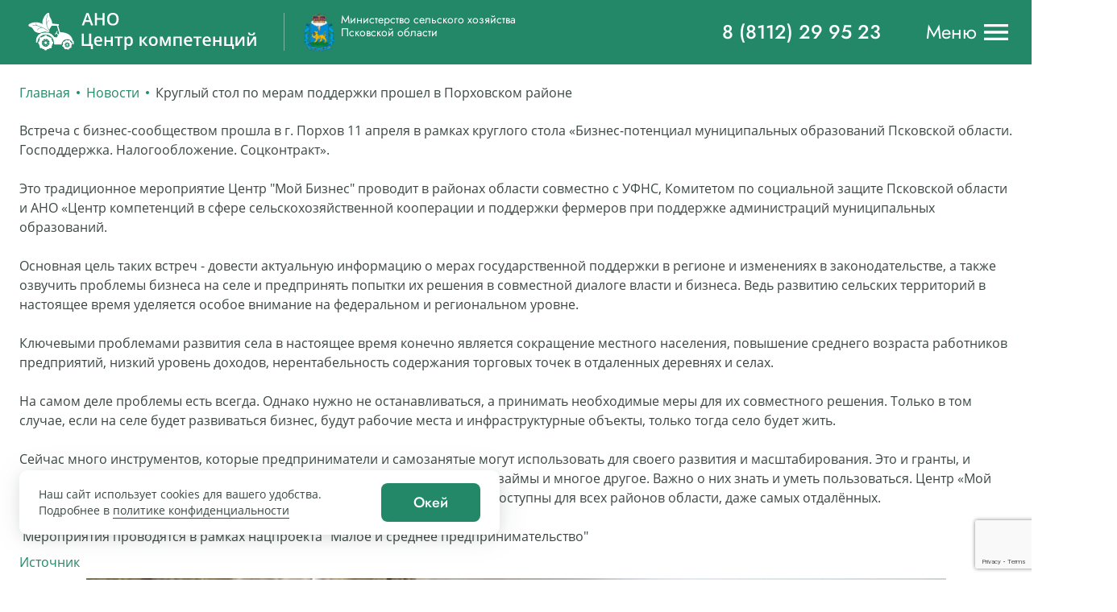

--- FILE ---
content_type: text/html; charset=utf-8
request_url: https://ck-pskov.ru/news/kruglyj-stol-po-meram-podderzhki-proshel-v-porhovskom-rajone/
body_size: 12050
content:


<!--

╔╔╗╔╔╔═╔═  ╔╗╦║║╦╗╦╔╗
║║║╠╠╠═╠═  ╚╗║║║║║║║║
╚╚╝║║╚═╚═  ╚╝║╚╝╩╝╩╚╝

www.coffeestudio.ru
support: web@coffeestudio.ru
creature: 2020

-->

<!DOCTYPE html>
<html lang="ru">
    <head>
        
            
        

        <meta charset="utf-8">
        <meta http-equiv="x-ua-compatible" content="ie=edge">
        <meta name="viewport" content="width=device-width, initial-scale=1 , viewport-fit=cover">
        <meta content="telephone=no" name="format-detection">
        <meta name="HandheldFriendly" content="true">

        
            <meta name="yandex-verification" content="21b585d98165245d" />
        

        
            <link rel="canonical" href="https://ck-pskov.ru/news/kruglyj-stol-po-meram-podderzhki-proshel-v-porhovskom-rajone/">
        

        
            <title>Круглый стол по мерам поддержки прошел в Порховском районе</title>
<meta name="description" content="Встреча с бизнес-сообществом прошла в г. Порхов 11 апреля в рамках круглого стола «Бизнес-потенциал муниципальных образований Псковской области. Господдержка. Налогообложение. Соцконтракт».Это трад">
<meta name="keywords" content="">
        

        
    
            <link href="/static/styles/base.min.css" rel="stylesheet">
            <noscript>
                <link rel="stylesheet" type="text/css" href="/static/styles/base.min.css">
            </noscript>
        
    <link href="/static/styles/article.min.css" rel="stylesheet">
    <noscript>
        <link rel="stylesheet" type="text/css" href="/static/styles/article.min.css">
    </noscript>

        <script>
    /*! loadCSS. [c]2017 Filament Group, Inc. MIT License */
    !function (a) {
        "use strict";
        var b = function (b, c, d) {
            function j(a) {
                if (e.body) return a();
                setTimeout(function () {
                    j(a)
                })
            }

            function l() {
                f.addEventListener && f.removeEventListener("load", l), f.media = d || "all"
            }

            var g, e = a.document, f = e.createElement("link");
            if (c) g = c; else {
                var h = (e.body || e.getElementsByTagName("head")[0]).childNodes;
                g = h[h.length - 1]
            }
            var i = e.styleSheets;
            f.rel = "stylesheet", f.href = b, f.media = "only x", j(function () {
                g.parentNode.insertBefore(f, c ? g : g.nextSibling)
            });
            var k = function (a) {
                for (var b = f.href, c = i.length; c--;) if (i[c].href === b) return a();
                setTimeout(function () {
                    k(a)
                })
            };
            return f.addEventListener && f.addEventListener("load", l), f.onloadcssdefined = k, k(l), f
        };
        "undefined" != typeof exports ? exports.loadCSS = b : a.loadCSS = b
    }("undefined" != typeof global ? global : this);
    /*! loadCSS rel=preload polyfill. [c]2017 Filament Group, Inc. MIT License */
    !function (a) {
        if (a.loadCSS) {
            var b = loadCSS.relpreload = {};
            if (b.support = function () {
                try {
                    return a.document.createElement("link").relList.supports("preload")
                } catch (a) {
                    return !1
                }
            }, b.poly = function () {
                for (var b = a.document.getElementsByTagName("link"), c = 0; c < b.length; c++) {
                    var d = b[c];
                    "preload" === d.rel && "style" === d.getAttribute("as") && (a.loadCSS(d.href, d, d.getAttribute("media")), d.rel = null)
                }
            }, !b.support()) {
                b.poly();
                var c = a.setInterval(b.poly, 300);
                a.addEventListener && a.addEventListener("load", function () {
                    b.poly(), a.clearInterval(c)
                }), a.attachEvent && a.attachEvent("onload", function () {
                    a.clearInterval(c)
                })
            }
        }
    }(this);
</script>

        
            

<link rel="apple-touch-icon" sizes="57x57" href="/static/favicon/apple-touch-icon.png">
<link rel="icon" type="image/png" sizes="32x32" href="/static/favicon/favicon-32x32.png">
<link rel="icon" type="image/png" sizes="16x16" href="/static/favicon/favicon-16x16.png">
<link rel="manifest" href="/static/favicon/site.webmanifest">
<link rel="mask-icon" href="/static/favicon/safari-pinned-tab.svg%22%20color%3D%22%235bbad5">
<link rel="shortcut icon" href="/static/favicon/favicon.ico">
<meta name="msapplication-TileColor" content="#da532c">
<meta name="msapplication-config" content="/static/favicon/browserconfig.xml">
<meta name="theme-color" content="#ffffff">
        

        
            <meta property="og:type" content="website">
<meta property="og:url" content="https://ck-pskov.ru/news/kruglyj-stol-po-meram-podderzhki-proshel-v-porhovskom-rajone/">
<meta property="og:title" content="Круглый стол по мерам поддержки прошел в Порховском районе">
<meta property="og:image" content="https://ck-pskov.ru/media/articles/2023/04/1104.jpg">
<meta property="og:description" content="11 апреля директор Центра компетенций Полина Золина приняла участие в круглом столе по мерам поддержки субъектов МСП в Порховском районе">
<meta property="og:site_name" content="АНО «Центр компетенций в сфере сельскохозяйственной кооперации и поддержки фермеров»">
<meta property="og:locale" content="ru">


<meta property="og:image:width" content="1200">
<meta property="og:image:height" content="630">

<meta name="twitter:card" content="summary">
<meta name="twitter:site" content="@site_account">
<meta name="twitter:creator" content="@individual_account">
<meta name="twitter:url" content="https://ck-pskov.ru/news/kruglyj-stol-po-meram-podderzhki-proshel-v-porhovskom-rajone/">
<meta name="twitter:title" content="Круглый стол по мерам поддержки прошел в Порховском районе">
<meta name="twitter:description" content="11 апреля директор Центра компетенций Полина Золина приняла участие в круглом столе по мерам поддержки субъектов МСП в Порховском районе">
<meta name="twitter:image" content="https://ck-pskov.ru/media/articles/2023/04/1104.jpg">
        

        
            
        
    </head>

    <body>
		
		
        
            
        

        


<!--<div class="container" style="padding-top: 20px; margin-bottom: 20px;">
    <div id="cookie-policy-info" class="cookie-policy alert alert-warning alert-dismissible fade show" role="alert">
        <noindex>
            
                Данный сайт использует «cookies» и сведения об устройстве в целях повышения удобства пользования
                сайтом. Продолжая работу с сайтом, вы даете свое согласие ООО «Рога и копыта» на обработку
                указанных выше данных. Подробнее о порядке обработки данных смотрите здесь. Если вы не хотите
                использовать файлы «cookies», измените настройки браузера или покиньте сайт.
            
            <button type="button" id="cookie-policy-btn" class="close" data-dismiss="alert" aria-label="Close">
               <span aria-hidden="true">&times;</span>
            </button>
        </noindex>
    </div>
</div> -->

<div class="wrapper cookie-policy-wrapper" id="cookie-policy-info">
<div  class="cookie-policy " role="alert" style="display: none;">
	<noindex>
		<div class="cookie-policy-row">
			<div class="cookie-policy-text">
				<p>Наш сайт использует cookies для вашего удобства.</p>
				<p>Подробнее в <a href="/privacy_policy/">политике конфиденциальности</a></p>
			</div>
			<div class="cookie-policy-text">
				<button class="btn btn--primary js-cookie-hide">Окей</button>
			</div>
		</div>
	</noindex>
</div>
</div>



        <div class="container">
            <div class="content">
                



<header class="header js-header show">
	<div class="wrapper header__wrapper js-header__wrapper">
		<div class="header-logos header-logos--desktop">
			<a href="/" class="header-logos__main">
				<img class="desktop" src="/static/images/svg/header-logo-main.svg" alt='АНО "Центра компетенций"'>
				<img class="mobile" src="/static/images/svg/header-logo-main-mobile.svg" alt='АНО "Центра компетенций"'>
			</a>
            
			    <a href="https://cx.pskov.ru" target="_blank" class="header-logos__item">
                



    <picture>
        
            <source srcset="/media/cache/08/92/0892d84e95cd5898c8991999641b1a8c.webp" type="image/webp">
        
        
            <img src="/media/cache/ea/3f/ea3fd0bee8bf61e9399159cf2d73570d.png" alt="Министерство сельского хозяйства Псковской области" title="">
        
    </picture>

                <span class="header-logos__title">Министерство сельского хозяйства Псковской области</span>
			    </a>
            
		</div>
		<div class="header-content">
			<a href="tel:88112299523" class="header-content__phone">
				<span class="header-content__phone--icon">
					<img src="/static/images/svg/phone-icon.svg" alt="phone-icon">
				</span>
				<span class="header-content__phone--text text">8 (8112) 29 95 23</span>
			</a>
			<button type="button" class="header-content__burger js-header-content__burger">
				<span>Меню</span>
				<svg width="24" height="24" viewBox="0 0 24 24" fill="none" xmlns="http://www.w3.org/2000/svg">
<path d="M21 18H3V16H21V18ZM21 13H3V11H21V13ZM21 8H3V6H21V8Z" fill="#228867"/>
</svg>

			</button>
		</div>
	</div>
	<div class="header-dropdown js-header-dropdown">
		<div class="header-dropdown__top">
			<div class="header-dropdown__content js-header-dropdown__content">
				<div class="header-dropdown__contacts">


                    
                        <a href="tel:8 (921) 112-06-86" class="header-dropdown__contact">8 (921) 112-06-86</a>
                    
                        <a href="tel:8 (8112) 29-95-23" class="header-dropdown__contact">8 (8112) 29-95-23</a>
                    
					<a href="mailto:farlyne@rambler.ru" class="header-dropdown__contact">farlyne@rambler.ru</a>
				</div>
				<button type="button" class="header-dropdown__close js-header-dropdown__close">
					<svg width="40" height="40" viewBox="0 0 40 40" fill="none" xmlns="http://www.w3.org/2000/svg">
<path d="M29.3173 8.33398L20.0007 17.6507L10.684 8.33398L8.33398 10.684L17.6507 20.0007L8.33398 29.3173L10.684 31.6673L20.0007 22.3507L29.3173 31.6673L31.6673 29.3173L22.3507 20.0007L31.6673 10.684L29.3173 8.33398Z" fill="#89918E"/>
</svg>

				</button>
			</div>
		</div>
		<div class="header-dropdown__bottom">
			<div class="header-dropdown__content js-header-dropdown__content">
				<!-- доп лого при адаптиве -->
				<div class="header-logos header-logos--mobile">
                    
					    <a href="https://cx.pskov.ru" class="header-logos__item">
						



    <picture>
        
            <source srcset="/media/cache/08/92/0892d84e95cd5898c8991999641b1a8c.webp" type="image/webp">
        
        
            <img src="/media/cache/ea/3f/ea3fd0bee8bf61e9399159cf2d73570d.png" alt="Министерство сельского хозяйства Псковской области" title="">
        
    </picture>

                        <span class="header-logos__title">Министерство сельского хозяйства Псковской области</span>
					    </a>
					
				</div>
				<nav class="header-nav">
					<ul class="header-nav__list">
                        
                            
                                <li class="header-nav__item">
                                    <a href="/about/" class="header-nav__link">О центре</a>
                                    <ul class="header-nav__list">
                                        <li class="header-nav__item">
                                            <a href="/about/" class="header-nav__link">
                                <li class="header-nav__item">
                                    <a href="/about/ustav/" class="header-nav__link">Устав</a>
                                    <ul class="header-nav__list">
                                        <li class="header-nav__item">
                                            <a href="/about/ustav/" class="header-nav__link"></a>
                                        </li>
                                    </ul>
                                </li>
                            
                                <li class="header-nav__item">
                                    <a href="/about/sotrudniki/" class="header-nav__link">Сотрудники</a>
                                    <ul class="header-nav__list">
                                        <li class="header-nav__item">
                                            <a href="/about/sotrudniki/" class="header-nav__link"></a>
                                        </li>
                                    </ul>
                                </li>
                            
                                <li class="header-nav__item">
                                    <a href="/about/programma-centra/" class="header-nav__link">Программа центра</a>
                                    <ul class="header-nav__list">
                                        <li class="header-nav__item">
                                            <a href="/about/programma-centra/" class="header-nav__link"></a>
                                        </li>
                                    </ul>
                                </li>
                            
                                <li class="header-nav__item">
                                    <a href="/about/polozhenie-o-zashite-personalnyh-dannyh/" class="header-nav__link">Положение о защите персональных данных</a>
                                    <ul class="header-nav__list">
                                        <li class="header-nav__item">
                                            <a href="/about/polozhenie-o-zashite-personalnyh-dannyh/" class="header-nav__link"></a>
                                        </li>
                                    </ul>
                                </li>
                            
                                <li class="header-nav__item">
                                    <a href="/about/polozhenie-o-korrupcii/" class="header-nav__link">Положение о коррупции</a>
                                    <ul class="header-nav__list">
                                        <li class="header-nav__item">
                                            <a href="/about/polozhenie-o-korrupcii/" class="header-nav__link"></a>
                                        </li>
                                    </ul>
                                </li>
                            </a>
                                        </li>
                                    </ul>
                                </li>
                            
                                <li class="header-nav__item">
                                    <a href="/mery-podderzhki/" class="header-nav__link">Меры поддержки</a>
                                    <ul class="header-nav__list">
                                        <li class="header-nav__item">
                                            <a href="/mery-podderzhki/" class="header-nav__link">
                                <li class="header-nav__item">
                                    <a href="/mery-podderzhki/rastenievodstvo/" class="header-nav__link">Растениеводство</a>
                                    <ul class="header-nav__list">
                                        <li class="header-nav__item">
                                            <a href="/mery-podderzhki/rastenievodstvo/" class="header-nav__link"></a>
                                        </li>
                                    </ul>
                                </li>
                            
                                <li class="header-nav__item">
                                    <a href="/mery-podderzhki/zhivotnovodstvo/" class="header-nav__link">Животноводство</a>
                                    <ul class="header-nav__list">
                                        <li class="header-nav__item">
                                            <a href="/mery-podderzhki/zhivotnovodstvo/" class="header-nav__link"></a>
                                        </li>
                                    </ul>
                                </li>
                            
                                <li class="header-nav__item">
                                    <a href="/mery-podderzhki/granty/" class="header-nav__link">Гранты</a>
                                    <ul class="header-nav__list">
                                        <li class="header-nav__item">
                                            <a href="/mery-podderzhki/granty/" class="header-nav__link"></a>
                                        </li>
                                    </ul>
                                </li>
                            
                                <li class="header-nav__item">
                                    <a href="/mery-podderzhki/kooperaciya/" class="header-nav__link">Кооперация</a>
                                    <ul class="header-nav__list">
                                        <li class="header-nav__item">
                                            <a href="/mery-podderzhki/kooperaciya/" class="header-nav__link"></a>
                                        </li>
                                    </ul>
                                </li>
                            </a>
                                        </li>
                                    </ul>
                                </li>
                            
                                <li class="header-nav__item">
                                    <a href="/fermery/" class="header-nav__link">Фермеры</a>
                                    <ul class="header-nav__list">
                                        <li class="header-nav__item">
                                            <a href="/fermery/" class="header-nav__link"></a>
                                        </li>
                                    </ul>
                                </li>
                            
                                <li class="header-nav__item">
                                    <a href="/events/" class="header-nav__link">Календарь событий</a>
                                    <ul class="header-nav__list">
                                        <li class="header-nav__item">
                                            <a href="/events/" class="header-nav__link"></a>
                                        </li>
                                    </ul>
                                </li>
                            
                                <li class="header-nav__item">
                                    <a href="/news/" class="header-nav__link">Новости</a>
                                    <ul class="header-nav__list">
                                        <li class="header-nav__item">
                                            <a href="/news/" class="header-nav__link"></a>
                                        </li>
                                    </ul>
                                </li>
                            
                        
						<li class="header-nav__item">
							<a href="/services/" class="header-nav__link">Услуги</a>
							<ul class="header-nav__list">
                                
                                    <li class="header-nav__item">
                                        <a href="/services/organizaciya-obucheniya/" class="header-nav__link">Организация обучения</a>
                                    </li>
                                
                                    <li class="header-nav__item">
                                        <a href="/services/organizaciya-vzaimodejstviya-s-finansovymi-organizaciyami/" class="header-nav__link">Организация взаимодействия с финансовыми организациями</a>
                                    </li>
                                
                                    <li class="header-nav__item">
                                        <a href="/services/konsultacionnye-uslugi/" class="header-nav__link">Консультационные услуги</a>
                                    </li>
                                
							</ul>
						</li>
					</ul>
				</nav>
			</div>
		</div>
	</div>
</header>



                
    <main class="mtp">
        <div class="mtp__wrapper">



    <ul class="breadcrumbs">
        <li class="breadcrumbs__item"><a href="/" class="breadcrumbs__link"
                                       title="Главная">Главная</a>
        </li>
        
            <li class="breadcrumbs__item">
                
                    <a href="/news/" class="breadcrumbs__link"
                       title="Новости">Новости</a>
                
            </li>
        
            <li class="breadcrumbs__item">
                
                    <span class="breadcrumbs__text">Круглый стол по мерам поддержки прошел в Порховском районе</span>
                
            </li>
        
    </ul>







            <div class="mtp__container">
                
                <div class="mtp__content">



                    <p>Встреча с бизнес-сообществом прошла в г. Порхов 11 апреля в рамках круглого стола «Бизнес-потенциал муниципальных образований Псковской области. Господдержка. Налогообложение. Соцконтракт».<br />
<br />
Это традиционное мероприятие Центр "Мой Бизнес" проводит в районах области&nbsp;совместно с УФНС, Комитетом по социальной защите Псковской области и АНО «Центр компетенций в сфере сельскохозяйственной кооперации и поддержки фермеров при поддержке администраций муниципальных образований.<br />
<br />
Основная цель таких встреч - довести актуальную информацию о мерах государственной поддержки в регионе и изменениях в законодательстве, а также озвучить проблемы бизнеса на селе и предпринять попытки их решения в совместной диалоге власти и бизнеса. Ведь развитию сельских территорий в настоящее время уделяется особое внимание на федеральном и региональном уровне.<br />
<br />
Ключевыми проблемами развития села в настоящее время конечно является сокращение местного населения, повышение среднего возраста работников предприятий, низкий уровень доходов, нерентабельность содержания торговых точек в отдаленных деревнях и селах.<br />
<br />
На самом деле проблемы есть всегда. Однако нужно не останавливаться, а принимать необходимые меры для их совместного решения. Только в том случае, если на селе будет развиваться бизнес, будут рабочие места и инфраструктурные объекты, только тогда село будет жить.<br />
<br />
Сейчас много инструментов, которые предприниматели и самозанятые могут использовать для своего развития и масштабирования. Это и гранты, и субсидии, и комплексные услуги на условиях софинансирования, льготные займы и многое другое. Важно о них знать и уметь пользоваться. Центр «Мой бизнес» делает всё возможное для того, чтобы все меры поддержки были доступны для всех районов области, даже самых отдалённых.<br />
<br />
&nbsp;Мероприятия проводятся в рамках нацпроекта "Малое и среднее предпринимательство"</p>

<p><a href="https://vk.com/ckpskov?w=wall-206403844_543">Источник</a></p>


    <div class="mtp__row-img">
        



    <picture>
        
            <source srcset="/media/cache/ca/92/ca9290198efeff129c288b7707d3ba9a.webp" type="image/webp">
        
        
            <img src="/media/cache/42/6c/426c6b992153bc4510d11288b5c9634a.jpg" alt="11 апреля директор Центра компетенций Полина Золина приняла участие в круглом столе по мерам поддержки субъектов МСП в Порховском районе" title="11 апреля директор Центра компетенций Полина Золина приняла участие в круглом столе по мерам поддержки субъектов МСП в Порховском районе">
        
    </picture>

    </div>

                </div>
            </div>
            
        </div>
    </main>

            </div>

            



<footer class="footer">
	<div class="wrapper footer__wrapper">
		<nav class="footer-nav">
			<ul class="footer-nav__list">
                
                    
                        <li class="footer-nav__item">
                            <a href="/about/" class="footer-nav__link">О центре</a>
                            
                                <ul class="footer-nav__list">
                                    
                        <li class="footer-nav__item">
                            <a href="/about/ustav/" class="footer-nav__link">Устав</a>
                            
                        </li>
                    
                        <li class="footer-nav__item">
                            <a href="/about/sotrudniki/" class="footer-nav__link">Сотрудники</a>
                            
                        </li>
                    
                        <li class="footer-nav__item">
                            <a href="/about/programma-centra/" class="footer-nav__link">Программа центра</a>
                            
                        </li>
                    
                        <li class="footer-nav__item">
                            <a href="/about/polozhenie-o-zashite-personalnyh-dannyh/" class="footer-nav__link">Положение о защите персональных данных</a>
                            
                        </li>
                    
                        <li class="footer-nav__item">
                            <a href="/about/polozhenie-o-korrupcii/" class="footer-nav__link">Положение о коррупции</a>
                            
                        </li>
                    
                                </ul>
                            
                        </li>
                    
                        <li class="footer-nav__item">
                            <a href="/mery-podderzhki/" class="footer-nav__link">Меры поддержки</a>
                            
                                <ul class="footer-nav__list">
                                    
                        <li class="footer-nav__item">
                            <a href="/mery-podderzhki/rastenievodstvo/" class="footer-nav__link">Растениеводство</a>
                            
                        </li>
                    
                        <li class="footer-nav__item">
                            <a href="/mery-podderzhki/zhivotnovodstvo/" class="footer-nav__link">Животноводство</a>
                            
                        </li>
                    
                        <li class="footer-nav__item">
                            <a href="/mery-podderzhki/granty/" class="footer-nav__link">Гранты</a>
                            
                        </li>
                    
                        <li class="footer-nav__item">
                            <a href="/mery-podderzhki/kooperaciya/" class="footer-nav__link">Кооперация</a>
                            
                        </li>
                    
                                </ul>
                            
                        </li>
                    
                        <li class="footer-nav__item">
                            <a href="/fermery/" class="footer-nav__link">Фермеры</a>
                            
                        </li>
                    
                        <li class="footer-nav__item">
                            <a href="/events/" class="footer-nav__link">Календарь событий</a>
                            
                        </li>
                    
                        <li class="footer-nav__item">
                            <a href="/news/" class="footer-nav__link">Новости</a>
                            
                        </li>
                    
                
                <li class="footer-nav__item">
					<a href="/services/" class="footer-nav__link">Услуги</a>
					<ul class="footer-nav__list">
                        
                            <li class="footer-nav__item">
                                <a href="/services/organizaciya-obucheniya/" class="footer-nav__link">Организация обучения</a>
                            </li>
                        
                            <li class="footer-nav__item">
                                <a href="/services/organizaciya-vzaimodejstviya-s-finansovymi-organizaciyami/" class="footer-nav__link">Организация взаимодействия с финансовыми организациями</a>
                            </li>
                        
                            <li class="footer-nav__item">
                                <a href="/services/konsultacionnye-uslugi/" class="footer-nav__link">Консультационные услуги</a>
                            </li>
                        
					</ul>
				</li>
			</ul>
		</nav>

		<ul class="footer-logos">
            
                <li class="footer-logos__item">
                    <a href="https://mcx.gov.ru/" target="_blank" class="footer-logos__link">
                        



    <picture>
        
            <source srcset="/media/cache/e5/f7/e5f701d86f64e457882fb34ef5957bb3.webp" type="image/webp">
        
        
            <img src="/media/cache/b7/5e/b75ebdb807fb5f56bb7edd62a5f5ec08.png" alt="Министерство сельского хозяйства Российской Федерации" title="">
        
    </picture>

                        <span><p>Министерство сельского хозяйства Российской Федерации</p></span>
                    </a>
                </li>
            
                <li class="footer-logos__item">
                    <a href="https://cx.pskov.ru/" target="_blank" class="footer-logos__link">
                        



    <picture>
        
            <source srcset="/media/cache/76/e3/76e308ffac14d7cf8088e1858ba41327.webp" type="image/webp">
        
        
            <img src="/media/cache/a4/ee/a4ee878e0472f68094816d887b9141a5.png" alt="Министерство сельского хозяйства Псковской области" title="">
        
    </picture>

                        <span><p>Министерство сельского хозяйства Псковской области</p></span>
                    </a>
                </li>
            
                <li class="footer-logos__item">
                    <a href="https://tourism.gov.ru/" target="_blank" class="footer-logos__link">
                        



    <picture>
        
            <source srcset="/media/cache/19/ef/19efa262dab3d8631c6cf6fa8375b0e8.webp" type="image/webp">
        
        
            <img src="/media/cache/7e/10/7e104d6b1fcf3e36f000da738aaf1a5a.png" alt="Ростуризм" title="">
        
    </picture>

                        <span><p>Ростуризм</p></span>
                    </a>
                </li>
            
                <li class="footer-logos__item">
                    <a href="https://msp60.ru/" target="_blank" class="footer-logos__link">
                        



    <picture>
        
            <source srcset="/media/cache/2d/80/2d804886baa727f4cded77fbabfa704b.webp" type="image/webp">
        
        
            <img src="/media/cache/1e/8d/1e8d82a120ad8c6a7a9cfde50c0c32ff.png" alt="Мой бизнес" title="">
        
    </picture>

                        <span><p>Мой бизнес</p></span>
                    </a>
                </li>
            
                <li class="footer-logos__item">
                    <a href="https://specagro.ru/fgis" target="_blank" class="footer-logos__link">
                        



    <picture>
        
            <source srcset="/media/cache/20/fc/20fc3a6e2bfb95c88a2b3e42b2944a50.webp" type="image/webp">
        
        
            <img src="/media/cache/ba/79/ba79f643f501edc9e957391529eb949e.png" alt="ФГИС Зерно" title="">
        
    </picture>

                        <span><p>ФГИС Зерно</p></span>
                    </a>
                </li>
            
                <li class="footer-logos__item">
                    <a href="https://ck-pskov.ru/about/sotrudniki/" target="_blank" class="footer-logos__link">
                        



    <picture>
        
            <source srcset="/media/cache/45/ec/45ec4be6b8a379941e1a557932a16ed5.webp" type="image/webp">
        
        
            <img src="/media/cache/f5/d5/f5d55994fc4b187436e082e85c5b5cec.jpg" alt="Горячая линия" title="">
        
    </picture>

                        <span><p>Горячая линия</p></span>
                    </a>
                </li>
            
                <li class="footer-logos__item">
                    <a href="https://ck-pskov.ru/about/sotrudniki/" target="_blank" class="footer-logos__link">
                        



    <picture>
        
            <source srcset="/media/cache/43/27/43278dbd00b9732931ede9c00e7a3fce.webp" type="image/webp">
        
        
            <img src="/media/cache/0c/1b/0c1b969bab540bccb5f329ea0c43cd3f.png" alt="Международная выставка-форум ‘&quot;Россия’’&quot;" title="">
        
    </picture>

                        <span><p>Международная выставка-форум ‘"Россия’’"</p></span>
                    </a>
                </li>
            
		</ul>

		<ul class="footer-socials">
            

            

            
                <li class="footer-socials__item">
                    <a href="https://vk.com/public206403844" target="_blank" class="footer-socials__link">
                        <svg width="40" height="40" viewBox="0 0 40 40" fill="none" xmlns="http://www.w3.org/2000/svg">
<g clip-path="url(#clip0)">
<path fill-rule="evenodd" clip-rule="evenodd" d="M35.3553 30.8346H31.7148C30.3363 30.8346 29.9122 29.6395 27.438 26.9023C25.282 24.6276 24.3277 24.3192 23.7976 24.3192C23.0553 24.3192 22.8432 24.5505 22.8432 25.6686V29.254C22.8432 30.2178 22.5605 30.7961 20.2278 30.7961C16.3752 30.7961 12.0985 28.2516 9.09419 23.5096C4.57007 16.5701 3.33301 11.3655 3.33301 10.286C3.33301 9.7077 3.54508 9.16797 4.57007 9.16797H8.21057C9.12953 9.16797 9.48298 9.6306 9.83643 10.7101C11.639 16.3773 14.6433 21.3506 15.8804 21.3506C16.3398 21.3506 16.5519 21.1193 16.5519 19.8471V13.9871C16.4105 11.2884 15.1028 11.0571 15.1028 10.0932C15.1028 9.6306 15.4562 9.16797 16.0217 9.16797H21.7476C22.5252 9.16797 22.8079 9.6306 22.8079 10.633V18.5363C22.8079 19.3845 23.1614 19.6929 23.3734 19.6929C23.8329 19.6929 24.2217 19.3845 25.07 18.4592C27.6855 15.2593 29.5587 10.3246 29.5587 10.3246C29.8061 9.74626 30.2303 9.20652 31.1492 9.20652H34.7897C35.8854 9.20652 36.1328 9.82336 35.8854 10.6715C35.4259 12.9847 30.9725 19.8471 30.9725 19.8471C30.5837 20.541 30.4423 20.8495 30.9725 21.6205C31.3613 22.1988 32.6337 23.3939 33.482 24.4734C35.0372 26.4011 36.2389 28.0203 36.557 29.1383C36.9104 30.2563 36.3803 30.8346 35.3553 30.8346Z" fill="#C4C8C7"/>
</g>
<defs>
<clipPath id="clip0">
<rect width="33.3333" height="33.3333" fill="white" transform="translate(3.33301 3.33398)"/>
</clipPath>
</defs>
</svg>

                    </a>
                </li>
            
		</ul>
		<div class="footer-bottom">
			<a href="/privacy_policy/" class="footer-bottom__policy">Политика конфиденицальности</a>
			<div class="footer-bottom__coffee">
				<span>Разработало агентство интернет-маркетинга</span>
				<a href="https://coffeestudio.ru/" target="_blank" title="CoffeeStudio">
					<svg width="171" height="24" viewBox="0 0 171 24" fill="none" xmlns="http://www.w3.org/2000/svg">
<path d="M3.45648 17.8442C2.28238 17.2146 1.36918 16.459 0.716901 15.4516C0.0646194 14.4442 -0.196289 13.185 -0.196289 11.9258C-0.196289 10.6665 0.0646194 9.40732 0.716901 8.39993C1.36918 7.39254 2.28238 6.51108 3.45648 6.00739C4.50013 5.25185 5.80469 5 7.23971 5C8.54427 5 9.58793 5.25185 10.6316 5.62962C11.6752 6.00739 12.458 6.637 13.1102 7.51847L10.6316 9.65916C9.71838 8.65178 8.67473 8.14808 7.37017 8.14808C6.58743 8.14808 5.93515 8.27401 5.41333 8.65178C4.8915 8.90362 4.36968 9.40732 4.10877 10.0369C3.84785 10.6665 3.58694 11.2962 3.58694 12.0517C3.71739 12.5554 3.84785 13.185 4.10877 13.8146C4.36968 14.4442 4.8915 14.822 5.41333 15.1998C5.93515 15.4516 6.58743 15.7035 7.37017 15.7035C8.67473 15.7035 9.71838 15.1998 10.6316 14.1924L13.1102 16.3331C12.458 17.0886 11.6752 17.7183 10.6316 18.2219C9.58793 18.5997 8.54427 18.8516 7.23971 18.8516C5.80469 18.7256 4.50013 18.3479 3.45648 17.8442Z" fill="rgba(255,255,255,.7)"/>
<path d="M18.1983 17.8442C17.0242 17.2146 16.111 16.459 15.4587 15.4516C14.8064 14.4442 14.415 13.185 14.415 11.9258C14.415 10.6665 14.8064 9.40732 15.4587 8.39993C16.111 7.39254 17.0242 6.51108 18.1983 6.00739C19.3724 5.25185 20.6769 5 22.112 5C23.547 5 24.8515 5.25185 26.0256 5.88146C27.1998 6.51108 28.1129 7.26662 28.7652 8.27401C29.4175 9.28139 29.8089 10.5406 29.8089 11.7999C29.8089 13.0591 29.4175 14.3183 28.7652 15.3257C28.1129 16.3331 27.1998 17.2146 26.0256 17.7183C24.8515 18.3479 23.547 18.5997 22.112 18.5997C20.6769 18.7256 19.3724 18.3479 18.1983 17.8442ZM23.9383 15.0739C24.4602 14.822 24.982 14.3183 25.2429 13.6887C25.5038 13.0591 25.7647 12.4295 25.7647 11.6739C25.7647 10.9184 25.6343 10.2888 25.2429 9.65916C24.982 9.02955 24.4602 8.65178 23.9383 8.27401C23.4165 8.27401 22.7642 8.02216 22.112 8.02216C21.4597 8.02216 20.8074 8.14808 20.2856 8.52585C19.7637 8.7777 19.2419 9.28139 18.981 9.91101C18.7201 10.5406 18.4592 11.1702 18.4592 11.9258C18.4592 12.6813 18.5896 13.3109 18.981 13.9406C19.2419 14.5702 19.7637 14.9479 20.2856 15.3257C20.8074 15.4516 21.4597 15.5776 22.112 15.5776C22.7642 15.5776 23.4165 15.4516 23.9383 15.0739Z" fill="rgba(255,255,255,.7)"/>
<path d="M36.333 8.14819V11.0444H42.334V13.9407H36.333V18.4739H32.5498V5.25195H43.2472V8.14819H36.333Z" fill="rgba(255,255,255,.7)"/>
<path d="M49.2467 8.14819V11.0444H55.2477V13.9407H49.2467V18.4739H45.333V5.25195H56.0304V8.14819H49.2467Z" fill="rgba(255,255,255,.7)"/>
<path d="M69.597 15.5777V18.4739H58.6387V5.25195H69.3361V8.14819H62.5524V10.4148H68.5534V13.1851H62.5524V15.5777H69.597Z" fill="rgba(255,255,255,.7)"/>
<path d="M83.6878 15.5777V18.4739H72.7295V5.25195H83.4269V8.14819H76.6432V10.4148H82.6442V13.1851H76.6432V15.5777H83.6878Z" fill="rgba(255,255,255,.7)"/>
<path d="M89.463 18.2219C88.4194 17.9701 87.6367 17.5923 86.9844 17.2146L88.2889 14.4442C88.9412 14.822 89.5935 15.1998 90.3762 15.3257C91.159 15.5775 91.9417 15.7035 92.7244 15.7035C94.1595 15.7035 94.9422 15.3257 94.9422 14.5702C94.9422 14.1924 94.6813 13.9405 94.2899 13.6887C93.8986 13.5628 93.2463 13.3109 92.2026 13.0591C91.159 12.8072 90.3762 12.6813 89.5935 12.4295C88.9412 12.1776 88.2889 11.7999 87.7671 11.2962C87.2453 10.7925 86.9844 10.0369 86.9844 9.15547C86.9844 8.39993 87.2453 7.64439 87.6367 7.01477C88.028 6.38516 88.8108 5.88146 89.724 5.50369C90.6371 5.12593 91.6808 5 92.9854 5C93.8986 5 94.8117 5.12592 95.5945 5.25185C96.5077 5.50369 97.2904 5.75554 97.9427 6.13331L96.7686 8.90362C95.464 8.274 94.1595 7.89623 92.9854 7.89623C92.2026 7.89623 91.6808 8.02216 91.2894 8.274C91.159 8.39993 91.0285 8.65177 91.0285 9.02954C91.0285 9.40731 91.2894 9.65916 91.6808 9.78508C92.0722 9.91101 92.7244 10.1629 93.6376 10.2888C94.6813 10.5406 95.5945 10.7925 96.2468 10.9184C96.899 11.1702 97.5513 11.548 98.0732 12.0517C98.595 12.5554 98.8559 13.3109 98.8559 14.1924C98.8559 14.9479 98.595 15.7035 98.2036 16.3331C97.8122 16.9627 97.0295 17.4664 96.1163 17.8442C95.2031 18.2219 94.1595 18.4738 92.8549 18.4738C91.5503 18.5997 90.5067 18.4738 89.463 18.2219Z" fill="rgba(255,255,255,.7)"/>
<path d="M104.466 8.14819H100.291V5.25195H112.423V8.14819H108.249V18.348H104.466V8.14819Z" fill="rgba(255,255,255,.7)"/>
<path d="M116.466 17.0887C115.292 16.0814 114.771 14.5703 114.771 12.5555V5.25195H118.684V12.4296C118.684 14.5703 119.597 15.5777 121.293 15.5777C122.989 15.5777 123.902 14.5703 123.902 12.4296V5.25195H127.555V12.5555C127.555 14.5703 127.033 16.0814 125.859 17.0887C124.685 18.0961 123.12 18.7257 121.163 18.7257C119.076 18.5998 117.51 18.0961 116.466 17.0887Z" fill="rgba(255,255,255,.7)"/>
<path d="M131.337 5.25195H137.729C139.164 5.25195 140.599 5.5038 141.643 6.00749C142.817 6.51119 143.73 7.26673 144.383 8.27411C145.035 9.2815 145.296 10.4148 145.296 11.8C145.296 13.1851 145.035 14.3184 144.383 15.3258C143.73 16.3332 142.817 17.0887 141.643 17.5924C140.469 18.0961 139.164 18.348 137.729 18.348H131.337V5.25195ZM137.599 15.4517C138.773 15.4517 139.686 15.074 140.469 14.4444C141.121 13.8147 141.513 12.9333 141.513 11.8C141.513 10.6667 141.121 9.78519 140.469 9.15558C139.817 8.52596 138.773 8.14819 137.599 8.14819H135.12V15.3258H137.599V15.4517Z" fill="rgba(255,255,255,.7)"/>
<path d="M152.473 5.25195H148.56V18.348H152.473V5.25195Z" fill="rgba(255,255,255,.7)"/>
<path d="M159.389 17.7182C158.215 17.0886 157.301 16.3331 156.649 15.3257C155.997 14.3183 155.605 13.0591 155.605 11.7999C155.605 10.5406 155.997 9.28139 156.649 8.274C157.301 7.26662 158.215 6.38516 159.389 5.88146C160.563 5.25185 161.867 5 163.302 5C164.737 5 166.042 5.25185 167.216 5.88146C168.39 6.51108 169.303 7.26662 169.956 8.274C170.608 9.28139 170.999 10.5406 170.999 11.7999C170.999 13.0591 170.608 14.3183 169.956 15.3257C169.303 16.3331 168.39 17.2146 167.216 17.7182C166.042 18.3479 164.737 18.5997 163.302 18.5997C161.737 18.5997 160.432 18.3479 159.389 17.7182ZM165.129 15.0739C165.651 14.822 166.172 14.3183 166.433 13.6887C166.694 13.0591 166.955 12.4295 166.955 11.6739C166.955 10.9184 166.825 10.2888 166.433 9.65916C166.172 9.02954 165.651 8.65177 165.129 8.274C164.607 8.02216 163.955 7.77031 163.302 7.77031C162.65 7.77031 161.998 7.89623 161.476 8.274C160.954 8.52585 160.432 9.02954 160.171 9.65916C159.911 10.2888 159.65 10.9184 159.65 11.6739C159.65 12.4295 159.78 13.0591 160.171 13.6887C160.432 14.3183 160.954 14.6961 161.476 15.0739C161.998 15.3257 162.65 15.5775 163.302 15.5775C163.955 15.5775 164.477 15.4516 165.129 15.0739Z" fill="rgba(255,255,255,.7)"/>
</svg>

				</a>
			</div>
		</div>
	</div>
</footer>
        </div>

        
    <script src="https://api-maps.yandex.ru/2.1/?apikey=7ad2909b-a941-4a42-8e17-a6938354b18e&amp;lang=ru_RU"></script>
    <script src="https://www.google.com/recaptcha/api.js?render=6LcmMbchAAAAAORF1DMX7EG6Lg8feO9FjIT3XFor"></script>
    <script type="text/javascript" src="/static/scripts/article.min.js" ></script>


        
            
                <!-- Yandex.Metrika counter -->
<script type="text/javascript" >
   (function(m,e,t,r,i,k,a){m[i]=m[i]||function(){(m[i].a=m[i].a||[]).push(arguments)};
   m[i].l=1*new Date();k=e.createElement(t),a=e.getElementsByTagName(t)[0],k.async=1,k.src=r,a.parentNode.insertBefore(k,a)})
   (window, document, "script", "https://mc.yandex.ru/metrika/tag.js", "ym");

   ym(86257597, "init", {
        clickmap:true,
        trackLinks:true,
        accurateTrackBounce:true,
        webvisor:true
   });
</script>
<noscript><div><img src="https://mc.yandex.ru/watch/86257597" style="position:absolute; left:-9999px;" alt="" /></div></noscript>
<!-- /Yandex.Metrika counter -->
            
        

        
            
                
            
        

        
            
        

        
	

<div class="modal modal--hidden" id="modalGrade">
	<div class="modal__overlay" data-micromodal-close>
		<div class="modal__content">
			<div class="modal__close--wrapper">
				<button class="btn modal__close js-modal-close" data-micromodal-close>
					<svg width="40" height="40" viewBox="0 0 40 40" fill="none" xmlns="http://www.w3.org/2000/svg">
<path d="M29.3163 8.33398L19.9997 17.6507L10.683 8.33398L8.33301 10.684L17.6497 20.0007L8.33301 29.3173L10.683 31.6673L19.9997 22.3507L29.3163 31.6673L31.6663 29.3173L22.3497 20.0007L31.6663 10.684L29.3163 8.33398Z" fill="white"/>
</svg>

				</button>
			</div>

			<div class="modal__header">
				<p class="modal__header--title">
					Оцените качество обслуживания
				</p>

				<p class="modal__header--subtitle">
					Мы стараемся работать над пулом услуг для наших партнеров и нам очень важно мнение о нём
				</p>
			</div>

			<form action="/" class="modal__form js-default-form" id="ratingForm">
                <input type="hidden" name="csrfmiddlewaretoken" value="eEWsaEYg0vaLwQdizmF0apGjhikB8WIL2OgN0bkj4vYsrU1U2wbDiXvB8aCCBO0D">
                <input type="hidden" name="rating_form">
				<div class="field__area--title">
					Оцените предоставленную услугу центра:
				</div>

				<div class="field">
					<div class="field__rating js-rating">
                        
					</div>


					<div class="field__title rating-title">
						Вежливость и внимательность
					</div>
				</div>
				<div class="field">
					<div class="field__rating js-rating">
                        
					</div>

					<div class="field__title rating-title">
						Качество и полнота информации
					</div>
				</div>
				<div class="field">
					<div class="field__rating js-rating">
                        
					</div>

					<div class="field__title rating-title">
						Общее впечатление
					</div>
				</div>

				<div class="field__area--title">
					Ответьте на несколько вопросов:
				</div>

				<label class="field">
					
					
					<span class="field__title">Какой раз вы обращаетесь в центр?</span>
				</label>

				<label class="field">
					
					
					<span class="field__title">Вы получили интересующую Вас информацию?</span>
				</label>

				<label class="field">
					
					
					<span class="field__title">Какие мероприятия и (или) услуги были бы Вам интересны</span>
				</label>

				<!-- <button type="submit" class="btn btn--primary modal__btn g-recaptcha" 
				data-sitekey="6LcmMbchAAAAAORF1DMX7EG6Lg8feO9FjIT3XFor" 
				data-callback='onSubmit' 
				data-action='submit'>Оценить</button> -->
				<button type="button" class="btn btn--primary modal__btn" >Оценить</button>

			</form>
		</div>
	</div>
</div>

	<div class="modal-small modal-small--hidden" id="modalResult" aria-hidden="true">
	<div class="modal-small__overlay">
		<div class="modal-small__content">

			<div class="modal-small__close--wrapper">
				<button class="btn modal-small__close js-modal-close" aria-label="Close modal" data-micromodal-close>
					<svg width="24" height="24" viewBox="0 0 24 24" fill="none" xmlns="http://www.w3.org/2000/svg">
<path d="M17.59 5L12 10.59L6.41 5L5 6.41L10.59 12L5 17.59L6.41 19L12 13.41L17.59 19L19 17.59L13.41 12L19 6.41L17.59 5Z" fill="#89918E"/>
</svg>

				</button>
			</div>

			<div class="modal-small__status--image js-status">
				<div class="status status__done">
					<svg width="40" height="40" viewBox="0 0 40 40" fill="none" xmlns="http://www.w3.org/2000/svg">
<path d="M15.875 29.4289L7.625 21.1789L9.98167 18.8223L16.0717 24.9056L15.875 24.7139L30.0167 10.5723L32.3733 12.9289L18.2317 27.0723L15.8767 29.4273L15.875 29.4289Z" fill="white"/>
</svg>

				</div>

				<div class="status status__decline">
					<svg width="40" height="40" viewBox="0 0 40 40" fill="none" xmlns="http://www.w3.org/2000/svg">
<path d="M29.3163 8.33398L19.9997 17.6507L10.683 8.33398L8.33301 10.684L17.6497 20.0007L8.33301 29.3173L10.683 31.6673L19.9997 22.3507L29.3163 31.6673L31.6663 29.3173L22.3497 20.0007L31.6663 10.684L29.3163 8.33398Z" fill="white"/>
</svg>

				</div>

			</div>

			<div class="modal-small__status--message js-message-container">

			</div>


		</div>
	</div>
</div>


    </body>
</html>

--- FILE ---
content_type: text/html; charset=utf-8
request_url: https://www.google.com/recaptcha/api2/anchor?ar=1&k=6LcmMbchAAAAAORF1DMX7EG6Lg8feO9FjIT3XFor&co=aHR0cHM6Ly9jay1wc2tvdi5ydTo0NDM.&hl=en&v=PoyoqOPhxBO7pBk68S4YbpHZ&size=invisible&anchor-ms=20000&execute-ms=30000&cb=l3ogx76slkdi
body_size: 48692
content:
<!DOCTYPE HTML><html dir="ltr" lang="en"><head><meta http-equiv="Content-Type" content="text/html; charset=UTF-8">
<meta http-equiv="X-UA-Compatible" content="IE=edge">
<title>reCAPTCHA</title>
<style type="text/css">
/* cyrillic-ext */
@font-face {
  font-family: 'Roboto';
  font-style: normal;
  font-weight: 400;
  font-stretch: 100%;
  src: url(//fonts.gstatic.com/s/roboto/v48/KFO7CnqEu92Fr1ME7kSn66aGLdTylUAMa3GUBHMdazTgWw.woff2) format('woff2');
  unicode-range: U+0460-052F, U+1C80-1C8A, U+20B4, U+2DE0-2DFF, U+A640-A69F, U+FE2E-FE2F;
}
/* cyrillic */
@font-face {
  font-family: 'Roboto';
  font-style: normal;
  font-weight: 400;
  font-stretch: 100%;
  src: url(//fonts.gstatic.com/s/roboto/v48/KFO7CnqEu92Fr1ME7kSn66aGLdTylUAMa3iUBHMdazTgWw.woff2) format('woff2');
  unicode-range: U+0301, U+0400-045F, U+0490-0491, U+04B0-04B1, U+2116;
}
/* greek-ext */
@font-face {
  font-family: 'Roboto';
  font-style: normal;
  font-weight: 400;
  font-stretch: 100%;
  src: url(//fonts.gstatic.com/s/roboto/v48/KFO7CnqEu92Fr1ME7kSn66aGLdTylUAMa3CUBHMdazTgWw.woff2) format('woff2');
  unicode-range: U+1F00-1FFF;
}
/* greek */
@font-face {
  font-family: 'Roboto';
  font-style: normal;
  font-weight: 400;
  font-stretch: 100%;
  src: url(//fonts.gstatic.com/s/roboto/v48/KFO7CnqEu92Fr1ME7kSn66aGLdTylUAMa3-UBHMdazTgWw.woff2) format('woff2');
  unicode-range: U+0370-0377, U+037A-037F, U+0384-038A, U+038C, U+038E-03A1, U+03A3-03FF;
}
/* math */
@font-face {
  font-family: 'Roboto';
  font-style: normal;
  font-weight: 400;
  font-stretch: 100%;
  src: url(//fonts.gstatic.com/s/roboto/v48/KFO7CnqEu92Fr1ME7kSn66aGLdTylUAMawCUBHMdazTgWw.woff2) format('woff2');
  unicode-range: U+0302-0303, U+0305, U+0307-0308, U+0310, U+0312, U+0315, U+031A, U+0326-0327, U+032C, U+032F-0330, U+0332-0333, U+0338, U+033A, U+0346, U+034D, U+0391-03A1, U+03A3-03A9, U+03B1-03C9, U+03D1, U+03D5-03D6, U+03F0-03F1, U+03F4-03F5, U+2016-2017, U+2034-2038, U+203C, U+2040, U+2043, U+2047, U+2050, U+2057, U+205F, U+2070-2071, U+2074-208E, U+2090-209C, U+20D0-20DC, U+20E1, U+20E5-20EF, U+2100-2112, U+2114-2115, U+2117-2121, U+2123-214F, U+2190, U+2192, U+2194-21AE, U+21B0-21E5, U+21F1-21F2, U+21F4-2211, U+2213-2214, U+2216-22FF, U+2308-230B, U+2310, U+2319, U+231C-2321, U+2336-237A, U+237C, U+2395, U+239B-23B7, U+23D0, U+23DC-23E1, U+2474-2475, U+25AF, U+25B3, U+25B7, U+25BD, U+25C1, U+25CA, U+25CC, U+25FB, U+266D-266F, U+27C0-27FF, U+2900-2AFF, U+2B0E-2B11, U+2B30-2B4C, U+2BFE, U+3030, U+FF5B, U+FF5D, U+1D400-1D7FF, U+1EE00-1EEFF;
}
/* symbols */
@font-face {
  font-family: 'Roboto';
  font-style: normal;
  font-weight: 400;
  font-stretch: 100%;
  src: url(//fonts.gstatic.com/s/roboto/v48/KFO7CnqEu92Fr1ME7kSn66aGLdTylUAMaxKUBHMdazTgWw.woff2) format('woff2');
  unicode-range: U+0001-000C, U+000E-001F, U+007F-009F, U+20DD-20E0, U+20E2-20E4, U+2150-218F, U+2190, U+2192, U+2194-2199, U+21AF, U+21E6-21F0, U+21F3, U+2218-2219, U+2299, U+22C4-22C6, U+2300-243F, U+2440-244A, U+2460-24FF, U+25A0-27BF, U+2800-28FF, U+2921-2922, U+2981, U+29BF, U+29EB, U+2B00-2BFF, U+4DC0-4DFF, U+FFF9-FFFB, U+10140-1018E, U+10190-1019C, U+101A0, U+101D0-101FD, U+102E0-102FB, U+10E60-10E7E, U+1D2C0-1D2D3, U+1D2E0-1D37F, U+1F000-1F0FF, U+1F100-1F1AD, U+1F1E6-1F1FF, U+1F30D-1F30F, U+1F315, U+1F31C, U+1F31E, U+1F320-1F32C, U+1F336, U+1F378, U+1F37D, U+1F382, U+1F393-1F39F, U+1F3A7-1F3A8, U+1F3AC-1F3AF, U+1F3C2, U+1F3C4-1F3C6, U+1F3CA-1F3CE, U+1F3D4-1F3E0, U+1F3ED, U+1F3F1-1F3F3, U+1F3F5-1F3F7, U+1F408, U+1F415, U+1F41F, U+1F426, U+1F43F, U+1F441-1F442, U+1F444, U+1F446-1F449, U+1F44C-1F44E, U+1F453, U+1F46A, U+1F47D, U+1F4A3, U+1F4B0, U+1F4B3, U+1F4B9, U+1F4BB, U+1F4BF, U+1F4C8-1F4CB, U+1F4D6, U+1F4DA, U+1F4DF, U+1F4E3-1F4E6, U+1F4EA-1F4ED, U+1F4F7, U+1F4F9-1F4FB, U+1F4FD-1F4FE, U+1F503, U+1F507-1F50B, U+1F50D, U+1F512-1F513, U+1F53E-1F54A, U+1F54F-1F5FA, U+1F610, U+1F650-1F67F, U+1F687, U+1F68D, U+1F691, U+1F694, U+1F698, U+1F6AD, U+1F6B2, U+1F6B9-1F6BA, U+1F6BC, U+1F6C6-1F6CF, U+1F6D3-1F6D7, U+1F6E0-1F6EA, U+1F6F0-1F6F3, U+1F6F7-1F6FC, U+1F700-1F7FF, U+1F800-1F80B, U+1F810-1F847, U+1F850-1F859, U+1F860-1F887, U+1F890-1F8AD, U+1F8B0-1F8BB, U+1F8C0-1F8C1, U+1F900-1F90B, U+1F93B, U+1F946, U+1F984, U+1F996, U+1F9E9, U+1FA00-1FA6F, U+1FA70-1FA7C, U+1FA80-1FA89, U+1FA8F-1FAC6, U+1FACE-1FADC, U+1FADF-1FAE9, U+1FAF0-1FAF8, U+1FB00-1FBFF;
}
/* vietnamese */
@font-face {
  font-family: 'Roboto';
  font-style: normal;
  font-weight: 400;
  font-stretch: 100%;
  src: url(//fonts.gstatic.com/s/roboto/v48/KFO7CnqEu92Fr1ME7kSn66aGLdTylUAMa3OUBHMdazTgWw.woff2) format('woff2');
  unicode-range: U+0102-0103, U+0110-0111, U+0128-0129, U+0168-0169, U+01A0-01A1, U+01AF-01B0, U+0300-0301, U+0303-0304, U+0308-0309, U+0323, U+0329, U+1EA0-1EF9, U+20AB;
}
/* latin-ext */
@font-face {
  font-family: 'Roboto';
  font-style: normal;
  font-weight: 400;
  font-stretch: 100%;
  src: url(//fonts.gstatic.com/s/roboto/v48/KFO7CnqEu92Fr1ME7kSn66aGLdTylUAMa3KUBHMdazTgWw.woff2) format('woff2');
  unicode-range: U+0100-02BA, U+02BD-02C5, U+02C7-02CC, U+02CE-02D7, U+02DD-02FF, U+0304, U+0308, U+0329, U+1D00-1DBF, U+1E00-1E9F, U+1EF2-1EFF, U+2020, U+20A0-20AB, U+20AD-20C0, U+2113, U+2C60-2C7F, U+A720-A7FF;
}
/* latin */
@font-face {
  font-family: 'Roboto';
  font-style: normal;
  font-weight: 400;
  font-stretch: 100%;
  src: url(//fonts.gstatic.com/s/roboto/v48/KFO7CnqEu92Fr1ME7kSn66aGLdTylUAMa3yUBHMdazQ.woff2) format('woff2');
  unicode-range: U+0000-00FF, U+0131, U+0152-0153, U+02BB-02BC, U+02C6, U+02DA, U+02DC, U+0304, U+0308, U+0329, U+2000-206F, U+20AC, U+2122, U+2191, U+2193, U+2212, U+2215, U+FEFF, U+FFFD;
}
/* cyrillic-ext */
@font-face {
  font-family: 'Roboto';
  font-style: normal;
  font-weight: 500;
  font-stretch: 100%;
  src: url(//fonts.gstatic.com/s/roboto/v48/KFO7CnqEu92Fr1ME7kSn66aGLdTylUAMa3GUBHMdazTgWw.woff2) format('woff2');
  unicode-range: U+0460-052F, U+1C80-1C8A, U+20B4, U+2DE0-2DFF, U+A640-A69F, U+FE2E-FE2F;
}
/* cyrillic */
@font-face {
  font-family: 'Roboto';
  font-style: normal;
  font-weight: 500;
  font-stretch: 100%;
  src: url(//fonts.gstatic.com/s/roboto/v48/KFO7CnqEu92Fr1ME7kSn66aGLdTylUAMa3iUBHMdazTgWw.woff2) format('woff2');
  unicode-range: U+0301, U+0400-045F, U+0490-0491, U+04B0-04B1, U+2116;
}
/* greek-ext */
@font-face {
  font-family: 'Roboto';
  font-style: normal;
  font-weight: 500;
  font-stretch: 100%;
  src: url(//fonts.gstatic.com/s/roboto/v48/KFO7CnqEu92Fr1ME7kSn66aGLdTylUAMa3CUBHMdazTgWw.woff2) format('woff2');
  unicode-range: U+1F00-1FFF;
}
/* greek */
@font-face {
  font-family: 'Roboto';
  font-style: normal;
  font-weight: 500;
  font-stretch: 100%;
  src: url(//fonts.gstatic.com/s/roboto/v48/KFO7CnqEu92Fr1ME7kSn66aGLdTylUAMa3-UBHMdazTgWw.woff2) format('woff2');
  unicode-range: U+0370-0377, U+037A-037F, U+0384-038A, U+038C, U+038E-03A1, U+03A3-03FF;
}
/* math */
@font-face {
  font-family: 'Roboto';
  font-style: normal;
  font-weight: 500;
  font-stretch: 100%;
  src: url(//fonts.gstatic.com/s/roboto/v48/KFO7CnqEu92Fr1ME7kSn66aGLdTylUAMawCUBHMdazTgWw.woff2) format('woff2');
  unicode-range: U+0302-0303, U+0305, U+0307-0308, U+0310, U+0312, U+0315, U+031A, U+0326-0327, U+032C, U+032F-0330, U+0332-0333, U+0338, U+033A, U+0346, U+034D, U+0391-03A1, U+03A3-03A9, U+03B1-03C9, U+03D1, U+03D5-03D6, U+03F0-03F1, U+03F4-03F5, U+2016-2017, U+2034-2038, U+203C, U+2040, U+2043, U+2047, U+2050, U+2057, U+205F, U+2070-2071, U+2074-208E, U+2090-209C, U+20D0-20DC, U+20E1, U+20E5-20EF, U+2100-2112, U+2114-2115, U+2117-2121, U+2123-214F, U+2190, U+2192, U+2194-21AE, U+21B0-21E5, U+21F1-21F2, U+21F4-2211, U+2213-2214, U+2216-22FF, U+2308-230B, U+2310, U+2319, U+231C-2321, U+2336-237A, U+237C, U+2395, U+239B-23B7, U+23D0, U+23DC-23E1, U+2474-2475, U+25AF, U+25B3, U+25B7, U+25BD, U+25C1, U+25CA, U+25CC, U+25FB, U+266D-266F, U+27C0-27FF, U+2900-2AFF, U+2B0E-2B11, U+2B30-2B4C, U+2BFE, U+3030, U+FF5B, U+FF5D, U+1D400-1D7FF, U+1EE00-1EEFF;
}
/* symbols */
@font-face {
  font-family: 'Roboto';
  font-style: normal;
  font-weight: 500;
  font-stretch: 100%;
  src: url(//fonts.gstatic.com/s/roboto/v48/KFO7CnqEu92Fr1ME7kSn66aGLdTylUAMaxKUBHMdazTgWw.woff2) format('woff2');
  unicode-range: U+0001-000C, U+000E-001F, U+007F-009F, U+20DD-20E0, U+20E2-20E4, U+2150-218F, U+2190, U+2192, U+2194-2199, U+21AF, U+21E6-21F0, U+21F3, U+2218-2219, U+2299, U+22C4-22C6, U+2300-243F, U+2440-244A, U+2460-24FF, U+25A0-27BF, U+2800-28FF, U+2921-2922, U+2981, U+29BF, U+29EB, U+2B00-2BFF, U+4DC0-4DFF, U+FFF9-FFFB, U+10140-1018E, U+10190-1019C, U+101A0, U+101D0-101FD, U+102E0-102FB, U+10E60-10E7E, U+1D2C0-1D2D3, U+1D2E0-1D37F, U+1F000-1F0FF, U+1F100-1F1AD, U+1F1E6-1F1FF, U+1F30D-1F30F, U+1F315, U+1F31C, U+1F31E, U+1F320-1F32C, U+1F336, U+1F378, U+1F37D, U+1F382, U+1F393-1F39F, U+1F3A7-1F3A8, U+1F3AC-1F3AF, U+1F3C2, U+1F3C4-1F3C6, U+1F3CA-1F3CE, U+1F3D4-1F3E0, U+1F3ED, U+1F3F1-1F3F3, U+1F3F5-1F3F7, U+1F408, U+1F415, U+1F41F, U+1F426, U+1F43F, U+1F441-1F442, U+1F444, U+1F446-1F449, U+1F44C-1F44E, U+1F453, U+1F46A, U+1F47D, U+1F4A3, U+1F4B0, U+1F4B3, U+1F4B9, U+1F4BB, U+1F4BF, U+1F4C8-1F4CB, U+1F4D6, U+1F4DA, U+1F4DF, U+1F4E3-1F4E6, U+1F4EA-1F4ED, U+1F4F7, U+1F4F9-1F4FB, U+1F4FD-1F4FE, U+1F503, U+1F507-1F50B, U+1F50D, U+1F512-1F513, U+1F53E-1F54A, U+1F54F-1F5FA, U+1F610, U+1F650-1F67F, U+1F687, U+1F68D, U+1F691, U+1F694, U+1F698, U+1F6AD, U+1F6B2, U+1F6B9-1F6BA, U+1F6BC, U+1F6C6-1F6CF, U+1F6D3-1F6D7, U+1F6E0-1F6EA, U+1F6F0-1F6F3, U+1F6F7-1F6FC, U+1F700-1F7FF, U+1F800-1F80B, U+1F810-1F847, U+1F850-1F859, U+1F860-1F887, U+1F890-1F8AD, U+1F8B0-1F8BB, U+1F8C0-1F8C1, U+1F900-1F90B, U+1F93B, U+1F946, U+1F984, U+1F996, U+1F9E9, U+1FA00-1FA6F, U+1FA70-1FA7C, U+1FA80-1FA89, U+1FA8F-1FAC6, U+1FACE-1FADC, U+1FADF-1FAE9, U+1FAF0-1FAF8, U+1FB00-1FBFF;
}
/* vietnamese */
@font-face {
  font-family: 'Roboto';
  font-style: normal;
  font-weight: 500;
  font-stretch: 100%;
  src: url(//fonts.gstatic.com/s/roboto/v48/KFO7CnqEu92Fr1ME7kSn66aGLdTylUAMa3OUBHMdazTgWw.woff2) format('woff2');
  unicode-range: U+0102-0103, U+0110-0111, U+0128-0129, U+0168-0169, U+01A0-01A1, U+01AF-01B0, U+0300-0301, U+0303-0304, U+0308-0309, U+0323, U+0329, U+1EA0-1EF9, U+20AB;
}
/* latin-ext */
@font-face {
  font-family: 'Roboto';
  font-style: normal;
  font-weight: 500;
  font-stretch: 100%;
  src: url(//fonts.gstatic.com/s/roboto/v48/KFO7CnqEu92Fr1ME7kSn66aGLdTylUAMa3KUBHMdazTgWw.woff2) format('woff2');
  unicode-range: U+0100-02BA, U+02BD-02C5, U+02C7-02CC, U+02CE-02D7, U+02DD-02FF, U+0304, U+0308, U+0329, U+1D00-1DBF, U+1E00-1E9F, U+1EF2-1EFF, U+2020, U+20A0-20AB, U+20AD-20C0, U+2113, U+2C60-2C7F, U+A720-A7FF;
}
/* latin */
@font-face {
  font-family: 'Roboto';
  font-style: normal;
  font-weight: 500;
  font-stretch: 100%;
  src: url(//fonts.gstatic.com/s/roboto/v48/KFO7CnqEu92Fr1ME7kSn66aGLdTylUAMa3yUBHMdazQ.woff2) format('woff2');
  unicode-range: U+0000-00FF, U+0131, U+0152-0153, U+02BB-02BC, U+02C6, U+02DA, U+02DC, U+0304, U+0308, U+0329, U+2000-206F, U+20AC, U+2122, U+2191, U+2193, U+2212, U+2215, U+FEFF, U+FFFD;
}
/* cyrillic-ext */
@font-face {
  font-family: 'Roboto';
  font-style: normal;
  font-weight: 900;
  font-stretch: 100%;
  src: url(//fonts.gstatic.com/s/roboto/v48/KFO7CnqEu92Fr1ME7kSn66aGLdTylUAMa3GUBHMdazTgWw.woff2) format('woff2');
  unicode-range: U+0460-052F, U+1C80-1C8A, U+20B4, U+2DE0-2DFF, U+A640-A69F, U+FE2E-FE2F;
}
/* cyrillic */
@font-face {
  font-family: 'Roboto';
  font-style: normal;
  font-weight: 900;
  font-stretch: 100%;
  src: url(//fonts.gstatic.com/s/roboto/v48/KFO7CnqEu92Fr1ME7kSn66aGLdTylUAMa3iUBHMdazTgWw.woff2) format('woff2');
  unicode-range: U+0301, U+0400-045F, U+0490-0491, U+04B0-04B1, U+2116;
}
/* greek-ext */
@font-face {
  font-family: 'Roboto';
  font-style: normal;
  font-weight: 900;
  font-stretch: 100%;
  src: url(//fonts.gstatic.com/s/roboto/v48/KFO7CnqEu92Fr1ME7kSn66aGLdTylUAMa3CUBHMdazTgWw.woff2) format('woff2');
  unicode-range: U+1F00-1FFF;
}
/* greek */
@font-face {
  font-family: 'Roboto';
  font-style: normal;
  font-weight: 900;
  font-stretch: 100%;
  src: url(//fonts.gstatic.com/s/roboto/v48/KFO7CnqEu92Fr1ME7kSn66aGLdTylUAMa3-UBHMdazTgWw.woff2) format('woff2');
  unicode-range: U+0370-0377, U+037A-037F, U+0384-038A, U+038C, U+038E-03A1, U+03A3-03FF;
}
/* math */
@font-face {
  font-family: 'Roboto';
  font-style: normal;
  font-weight: 900;
  font-stretch: 100%;
  src: url(//fonts.gstatic.com/s/roboto/v48/KFO7CnqEu92Fr1ME7kSn66aGLdTylUAMawCUBHMdazTgWw.woff2) format('woff2');
  unicode-range: U+0302-0303, U+0305, U+0307-0308, U+0310, U+0312, U+0315, U+031A, U+0326-0327, U+032C, U+032F-0330, U+0332-0333, U+0338, U+033A, U+0346, U+034D, U+0391-03A1, U+03A3-03A9, U+03B1-03C9, U+03D1, U+03D5-03D6, U+03F0-03F1, U+03F4-03F5, U+2016-2017, U+2034-2038, U+203C, U+2040, U+2043, U+2047, U+2050, U+2057, U+205F, U+2070-2071, U+2074-208E, U+2090-209C, U+20D0-20DC, U+20E1, U+20E5-20EF, U+2100-2112, U+2114-2115, U+2117-2121, U+2123-214F, U+2190, U+2192, U+2194-21AE, U+21B0-21E5, U+21F1-21F2, U+21F4-2211, U+2213-2214, U+2216-22FF, U+2308-230B, U+2310, U+2319, U+231C-2321, U+2336-237A, U+237C, U+2395, U+239B-23B7, U+23D0, U+23DC-23E1, U+2474-2475, U+25AF, U+25B3, U+25B7, U+25BD, U+25C1, U+25CA, U+25CC, U+25FB, U+266D-266F, U+27C0-27FF, U+2900-2AFF, U+2B0E-2B11, U+2B30-2B4C, U+2BFE, U+3030, U+FF5B, U+FF5D, U+1D400-1D7FF, U+1EE00-1EEFF;
}
/* symbols */
@font-face {
  font-family: 'Roboto';
  font-style: normal;
  font-weight: 900;
  font-stretch: 100%;
  src: url(//fonts.gstatic.com/s/roboto/v48/KFO7CnqEu92Fr1ME7kSn66aGLdTylUAMaxKUBHMdazTgWw.woff2) format('woff2');
  unicode-range: U+0001-000C, U+000E-001F, U+007F-009F, U+20DD-20E0, U+20E2-20E4, U+2150-218F, U+2190, U+2192, U+2194-2199, U+21AF, U+21E6-21F0, U+21F3, U+2218-2219, U+2299, U+22C4-22C6, U+2300-243F, U+2440-244A, U+2460-24FF, U+25A0-27BF, U+2800-28FF, U+2921-2922, U+2981, U+29BF, U+29EB, U+2B00-2BFF, U+4DC0-4DFF, U+FFF9-FFFB, U+10140-1018E, U+10190-1019C, U+101A0, U+101D0-101FD, U+102E0-102FB, U+10E60-10E7E, U+1D2C0-1D2D3, U+1D2E0-1D37F, U+1F000-1F0FF, U+1F100-1F1AD, U+1F1E6-1F1FF, U+1F30D-1F30F, U+1F315, U+1F31C, U+1F31E, U+1F320-1F32C, U+1F336, U+1F378, U+1F37D, U+1F382, U+1F393-1F39F, U+1F3A7-1F3A8, U+1F3AC-1F3AF, U+1F3C2, U+1F3C4-1F3C6, U+1F3CA-1F3CE, U+1F3D4-1F3E0, U+1F3ED, U+1F3F1-1F3F3, U+1F3F5-1F3F7, U+1F408, U+1F415, U+1F41F, U+1F426, U+1F43F, U+1F441-1F442, U+1F444, U+1F446-1F449, U+1F44C-1F44E, U+1F453, U+1F46A, U+1F47D, U+1F4A3, U+1F4B0, U+1F4B3, U+1F4B9, U+1F4BB, U+1F4BF, U+1F4C8-1F4CB, U+1F4D6, U+1F4DA, U+1F4DF, U+1F4E3-1F4E6, U+1F4EA-1F4ED, U+1F4F7, U+1F4F9-1F4FB, U+1F4FD-1F4FE, U+1F503, U+1F507-1F50B, U+1F50D, U+1F512-1F513, U+1F53E-1F54A, U+1F54F-1F5FA, U+1F610, U+1F650-1F67F, U+1F687, U+1F68D, U+1F691, U+1F694, U+1F698, U+1F6AD, U+1F6B2, U+1F6B9-1F6BA, U+1F6BC, U+1F6C6-1F6CF, U+1F6D3-1F6D7, U+1F6E0-1F6EA, U+1F6F0-1F6F3, U+1F6F7-1F6FC, U+1F700-1F7FF, U+1F800-1F80B, U+1F810-1F847, U+1F850-1F859, U+1F860-1F887, U+1F890-1F8AD, U+1F8B0-1F8BB, U+1F8C0-1F8C1, U+1F900-1F90B, U+1F93B, U+1F946, U+1F984, U+1F996, U+1F9E9, U+1FA00-1FA6F, U+1FA70-1FA7C, U+1FA80-1FA89, U+1FA8F-1FAC6, U+1FACE-1FADC, U+1FADF-1FAE9, U+1FAF0-1FAF8, U+1FB00-1FBFF;
}
/* vietnamese */
@font-face {
  font-family: 'Roboto';
  font-style: normal;
  font-weight: 900;
  font-stretch: 100%;
  src: url(//fonts.gstatic.com/s/roboto/v48/KFO7CnqEu92Fr1ME7kSn66aGLdTylUAMa3OUBHMdazTgWw.woff2) format('woff2');
  unicode-range: U+0102-0103, U+0110-0111, U+0128-0129, U+0168-0169, U+01A0-01A1, U+01AF-01B0, U+0300-0301, U+0303-0304, U+0308-0309, U+0323, U+0329, U+1EA0-1EF9, U+20AB;
}
/* latin-ext */
@font-face {
  font-family: 'Roboto';
  font-style: normal;
  font-weight: 900;
  font-stretch: 100%;
  src: url(//fonts.gstatic.com/s/roboto/v48/KFO7CnqEu92Fr1ME7kSn66aGLdTylUAMa3KUBHMdazTgWw.woff2) format('woff2');
  unicode-range: U+0100-02BA, U+02BD-02C5, U+02C7-02CC, U+02CE-02D7, U+02DD-02FF, U+0304, U+0308, U+0329, U+1D00-1DBF, U+1E00-1E9F, U+1EF2-1EFF, U+2020, U+20A0-20AB, U+20AD-20C0, U+2113, U+2C60-2C7F, U+A720-A7FF;
}
/* latin */
@font-face {
  font-family: 'Roboto';
  font-style: normal;
  font-weight: 900;
  font-stretch: 100%;
  src: url(//fonts.gstatic.com/s/roboto/v48/KFO7CnqEu92Fr1ME7kSn66aGLdTylUAMa3yUBHMdazQ.woff2) format('woff2');
  unicode-range: U+0000-00FF, U+0131, U+0152-0153, U+02BB-02BC, U+02C6, U+02DA, U+02DC, U+0304, U+0308, U+0329, U+2000-206F, U+20AC, U+2122, U+2191, U+2193, U+2212, U+2215, U+FEFF, U+FFFD;
}

</style>
<link rel="stylesheet" type="text/css" href="https://www.gstatic.com/recaptcha/releases/PoyoqOPhxBO7pBk68S4YbpHZ/styles__ltr.css">
<script nonce="_2CWw8RTmimknkK3I2MyOA" type="text/javascript">window['__recaptcha_api'] = 'https://www.google.com/recaptcha/api2/';</script>
<script type="text/javascript" src="https://www.gstatic.com/recaptcha/releases/PoyoqOPhxBO7pBk68S4YbpHZ/recaptcha__en.js" nonce="_2CWw8RTmimknkK3I2MyOA">
      
    </script></head>
<body><div id="rc-anchor-alert" class="rc-anchor-alert"></div>
<input type="hidden" id="recaptcha-token" value="[base64]">
<script type="text/javascript" nonce="_2CWw8RTmimknkK3I2MyOA">
      recaptcha.anchor.Main.init("[\x22ainput\x22,[\x22bgdata\x22,\x22\x22,\[base64]/[base64]/[base64]/bmV3IHJbeF0oY1swXSk6RT09Mj9uZXcgclt4XShjWzBdLGNbMV0pOkU9PTM/bmV3IHJbeF0oY1swXSxjWzFdLGNbMl0pOkU9PTQ/[base64]/[base64]/[base64]/[base64]/[base64]/[base64]/[base64]/[base64]\x22,\[base64]\\u003d\\u003d\x22,\x22eBVAw44DwpPDlMO0wp5KT08kw7UNSFvDk8KuVzwpeFlfXlZtcAppwrFWwpjCsgYLw44Sw48rwpcew7Yvw4Mkwq8Ew53DsATCoiNWw7rDplNVAxIwQnQGwot9P3EdS2fCocOtw7/DgV3DpHzDgA3CiWc4BW9vdcOxwrPDsDBJXsOMw7N8wprDvsOTw5ZqwqBMJcOoWcK6GDnCscKWw7pmN8KEw7xewoLCjhvDhMOqLyXCp0omWBrCvsOqU8K1w5kfw7zDn8ODw4HCksKAA8OJwqVGw67CtD/Cu8OUwoPDmsKawrJjwoVNeX11wrc1JsOIBsOhwqs5w6rCocOaw5wBHzvCu8OUw5XCpDnDg8K5F8O1w4/Dk8O+w67DmsK3w77Dog4FK0wsH8O/SijDuiDCmGEUUm8vTMOSw6jDkMKnc8KXw7YvA8KWGMK9wrAJwpgRbMKpw5cQwo7CkmAyUUUawqHCvVXDucK0NUnCjsKwwrE8wpfCtw/[base64]/w77DoixtwpHDkQZ6KXPCqX/DjcOUVktew6rDosO+w4Y4wrDDu2zClnTCr0PDhGInLzLCl8Kkw5VvN8KNKgRIw70yw5suwqjDkx8UEsOJw6HDnMK+wpHDjMKlNsKDH8OZD8OJb8K+FsKnw6nClcOhQ8Kyf2Nbwq/CtsKxPcKHWcO1fz/DsBvCt8OMworDgcOWODJZw6PDmsOBwqlew5XCmcOuwrPDmcKHLG/DjlXCpFzDuULCo8KmI3DDnHo/QMOUw6EHLcOJTMOHw4sSw4HDsUPDmj05w7TCj8Oiw7EXVsKJAyoQHsOMBlLCjRbDnsOSUjEecMKmVicOwp5nfGHDklEOPkvChcOSwqILYXzCrV/CvVLDqiQTw7dbw6rDoMKcwonCucKFw6PDsXTCu8K+DWzCjcOuLcKDwqM7G8KyUsOsw4UXw4Y7IRXDmhTDhHc3c8KDOUzCmBzDq00aezhgw70Nw7BgwoMfw7HDonXDmMKiw54TcsK+M1zChgAJwr/[base64]/[base64]/[base64]/Ch1LDo07DpVZLw55mwqTDl1lGCnPDkG7Ch8Ksw7F6w51sE8Kvw7rDhnPDpsKPwp5aw5fCk8Oqw63CnwPDicKqw7o4UMOkdw/CosOKw4VaWmJ0w4AkTMO1wpvCvXzDrMOaw7zCkBLDp8O1QU/[base64]/w53Cv2gkK8Ogw4A7dsOUwrnDrBY9w63DmVbCmsKoUWjCmcOGa2s7w4B+w7d8w6J5dcKYV8OCCE7CgsO2F8K9fyI3ScODwpAbw7pZL8Oeb1InwrvCukgUK8KYAHLDnmPDjsKNw5PCk1F+TsKwN8KYC1fDrMOdNQvCn8OLfXvCp8Kra1/Dj8KMIw3ChBnDuS/Cgy3Dv1zDgBp+wpvCnMOvb8K/[base64]/R8OrdsKMAxbCrSHCqsKIw4FPwrsrC8O+f0VjwqPCqMK4R3pudz/CrcK/D3rCiRF/OcOcRsKNeVkSwoXDj8OiwpLDpSsnRcO9w4HCmcKBw6IJw7d5w6F3wp/DgsOOWcOHC8Ovw7kQwrEzAMKoc2gvw5DCiD4bw5vCuDMAw6/DqnvCtmw6w47CgMO+w5JXGCHDkMOOwrkmL8OEBsK/[base64]/DkETDthrCsnAOAsKYwqNuU8ODwrNWwp3DgkHDrXgHwpbDr8K/w57ClcOMEMOMwo/[base64]/DqMKEMkQ7w5zDnxNIFcKPwqsHQRPDtjoHw6pkO2Fsw7rComtGwrDDoMOBV8K2wpHCgi3CvVUjw4HCkx98a2YHHFrDjB18D8KPRwXDi8OcwrhVYCl/wr0Bw7wlCVfCicO+eVNxP2oxwojCm8OyNW7ChmjDuEMwUcOXW8KRwrttwqjCmsOBwoTCqcOlw59rOsKwwo0QMsK5w4jDtHHCksOdw6DDgToUwrDCmGDCknfCocOsQnrDiUpQwrLCnSkZwpzDpcKnw5fChS/CusOFwpR8wobClX7Cm8KXFSEIw53DthbDrcO2e8KDQsOaOwjDsX9/cMKIVsOBBRzCksOYw5BQKFfDnGYuY8K3w67DrMKZMsO6F8OjN8Kqw5XCrBLDpRrCucOzbsKnwpMlw4DDvUxOS2LDmQ3CoGhZXFVAwoTCmWzCjMK7cgnCgsO9PcKQSsKmMmPCk8KYw6fDrMKwIGHCr27DmTINwofCvcOQw6/DnsKVw790WwTCtcKawpRRN8OQw4fDpQrDhsOIwrzDkG5aGMOQw4sTN8KhwoLCklZ0Gn/DllUyw5vDrsKOw7QjeC7CiC0kw7/[base64]/DpnjCuHgcwqV1Q0d5wpxjw7BYw6p2O8OtWDPDosKCfyXDljDCkwDDmcKScgoLw57Ci8OIXBrDnsKZQsKTwrovfcOfwr8sSGJedA8EwonCiMOjZ8K7w4bCl8O4O8OpwrVWMcO/L0zDp0PDqW7CusK8wrnCqi8QwqdpFsKWMcKLGsKyBMOBQRvDjsONwpQYBxbCqSU8w6zCgghbw6sBRHRSw7wPw6ZBw4jCssKpTsKHVDgmw7QbKsO5w53DnMK5Nn/CpF9Lw6MYw4HDvMOkL3LDicOCVVnDq8O1wo3CrsOlwqDCqcKoesOxAG/[base64]/DmMOPfsOPUwPDpxbCkSjDoMOjw6bCrsOxwoDDhjsZw5PDs8K9AsOBw45Lf8KecMKpw4EnGcKfwoV7ecOGw53CmCsUCDPCg8OMNxF9w6NNw5zCrcKzH8KVwrx/w47CvMOEFVcJC8KXKcONwqnCmwHCrsKnw7rCnMOWZ8KFwo7DlsOqJA/[base64]/DiH3DpG/DlcKtUcKmf2DDtcOHH2AuSMKSaWjChMKEQsO8aMK9wrJ8Tl7DqMK5PsKRF8O5wqHCqsKVwpTCpDDCn2I3YcO2Y37CpcKHwo8kw5PDs8K0wqPDpD0/w4pDwobCqGLCmDxJOnQfG8O7wpvDjMOlG8OSVMOYDsKNZHl4AkZlRcOuwr1vWXvDssO7wqLDpSYLw5TDsXJyd8O/[base64]/CpWMtw4hNwpZvEFZnw5QXHBnCuknDgzpBwr8Iw6fCnMKdJsK7MzxHwqDDrMKVQApUwqdRw75SVmfCrMO1w4tJR8Obwr3CkwkBF8OVw6/DnktMwrsyBcOZRy/CgmrDgcOpw5hGw7rClcKbwqXCmcKeX2rDksK+wrEVKsOlw47DmnAPwrEMKTwowopCw5XDmsOxdgkWw5Eqw5TDrMKYPcKqwol8w4MOKMK5woMmwr/Doh54JjRnwrMgw4TDosKDwpLDrk9qwoAqw53DpnXCvcOcw4MBEcOJD2jCoFclSkDDm8OQHsKPw45cXGrCkx8UUMO1w6PCjMKYw7nCiMKAwqbCosOdMg3CsMKvccKjwo7Co0dZAcOyw6/CscKLwoXCtGPCo8OLSXUNPcOOSMKUC3gxI8OcfFzChcK9XFcGw6FeIUNew5DDmsOTw6bDj8KfSXUew6Epwq42wofDuBU0w4Miwp/[base64]/DsUI1JgZxwovCh184ZkISLiLCkXVxw6zDqFrCtAjDvcKTw5vDhi4wwoR2QMOJwpLDo8KowoXDtm8rw5EDw7TDosODQl47wpDCqsO/wrrCmRjCv8OUIBp1wqdWZzQ+w57DrB8Gw6Byw54mcsKjf3gEwrFYCcKBw7oHAMKBwrLDncOYwqY6w57CkcOJZsKGw7bDucOIG8OqY8KJw7w4worDghlhDk7ChjwFAxDDqsKSw4rDg8Ouwo7ChMOfwqrCj1N8w5/DtMKTw6bDjmEQNMO+eGsORWPDuhTDpn7CssK/[base64]/Cr8O0fMOHEMOuNsKuP3rCjcOOwq7CsMK2w5TCgwRjwrU7w4tLwpdIEsK2wrp0L1nCksKGf2fCn0ADeAdjfxrCosOVw4/[base64]/wpIBXMK7I8O6wppNCiQ3E8KnwpPCiHTCqjQVwrVYw5HCoMKXw5ZhQknCuTVhw4wdwpLDisKmZxk2wrPCm3Y/[base64]/[base64]/Cm8OcSkR9w4bDgsO+wqdsw6FFw5dVEGPDog/[base64]/ChsOXwrTDr8OBVzbDvDPDvxA7UjV9AxjCsMOFZsKHf8KuCMO4C8OFOsOQDcOMwo3Dh14qEsKUXWIawqXCghrCj8Kow6/CvT3DrSQaw5ojwqbDokcYwrDCgcKlwpHDg0LDhWjDlRLCnkUWwq/CjG8gNcK2aSDDisOrIsKlw7HCigcnccKmJGLCnHzCmz8Dw5Ziw4zCoifDhH7Dj0zCp1RiEcOac8KqfMO6cVbCksOSwqdSwoXDtsOZwrbDocKtwpHCpcKzwpPDpcOxw55NQlB3eFPCi8K4L09FwqsFw6YMwr3CkRrCpsO4ACfCrw/Dn3fCu0ZcQiPDvTdXaxEawoQmw7hgbC3DpMOxw4fDvsO0Mw58w5QCIcKvw4ALwrxeSsKAw6nChQhlw7JMwq7Dtw1tw5ZUwpbDpCvDjWfCg8OWw4DCsMONL8Oqw7bDoy8/wr8Uw55/wpdyT8Ojw7Z2D0BeASrDpUfClcOIwqLClx3DhsOMISLDusKjw7zCpsOOw7TCksKywoIcwpg/[base64]/Dh8OoeWzCgMKQwrgqwoTClcK8wr0pe8KOUsOYwprCpMOWwrpow5QRCsKewo/CosOSJcK1w6wLOsKewohebWXCsiLDqcKQaMOsR8OXwr7DvlobUMOQCsO9wr4/w5QIw7BDw50/JcKcezHCh1dLwp8qQ3shDGnCicOBwrpUMsKcw6vDh8OvwpcGRSsGBMOMw5Ubw69LC1khRWXDhMKjCnHCt8K5wp5aVQbDisK5w7DDvlfCgFrDgcOCWjTDtQM5aU7DsMOHw5rCu8KzZcKGIntow6Yuw4fCo8K1w4/DmRVCSFk5XAgUw4YUwqkbw5FXf8KwwrA6woswwpPDhcKAIsOAWShXQibDssO0w4oQU8KKwqMuWcKvwrxQIsOiA8OAIMO3E8OhwqzCnh/CucKLcF8tesOBw40kwqrCrk1xYsORwroTIUfCgDkvDxoUGw3DlsK/w7rCrX3CmsKAw5gTw4tGwo4SKMO3wpcDw4Anw7TDkWFePsKRw6QWw7Uuwq3CoGVuNHTCl8OYTAs7w7nCssOKwqfCrWvDt8KwEGYOJmxxwr0YwpnCuQrDjmk/[base64]/DqMKJTsOKZMO3w5FlQMKHBMKIwppuw7jCv8OQw7LCsjzDiMKuPgAlQ8OpwrPDpsOgasOZwozClEJ3w4YswrBQwoLDhDTDmMOAQcKrBsK2YMOQWcKfFcOjw4rCs3DDuMKzw7/[base64]/DoDzCklnDtcOIw77DuVgHw4LDmkjCoRXClcKwFcKhXcKswrTCv8OTUcKBw7zCvMKOAcK9w5FiwpY/[base64]/wpbCiVQwa2bDgARZwrjDucOsw6s3wpvCjV1qc8OrSMKcCmoowrwcw4jDhcOze8KywooUw4U/ecKkw78/aDxdFMKyB8Kvw6jDjcOJJsOKQmPCjXt+HDghUHBXwpDCrsOjTMKCEMOcw6PDhB7CqkrClghFwqRsw6jDpjwEPxVkYcO7Tz46w5rCkW3CqsKjw7x2wrbChMKXw7/Cu8KSw698wrbCqlZwwp7CqMKMw5XCk8OZw4/Djj4zwqBxw6HDgsKWw43DvWLDj8KDw4scSTkjJwXDilcUISPCqRTDnzJpTcKMwpXDkGTCol9kGsOBw64SDsOeQAzCmcOZw7lJIsK+IlHCtcOTwp/[base64]/Dq8ONwq4LwqHCtkzDui3CgRLCvcOcdlonKVMBNG8lM8Kmw6MYdVADdMOMdsOJI8Osw74Ren4RYChdwpnCrcOeemglOBzDqsK5w6waw5bDvBZGwrQhfjE2VsKuwo4mMcKzFUxlwoHDs8K2woIQwqwHw6xrKcOsw57DncO4JsO1aEVzwr/Cv8O7w6/Co17DljzChsOdC8KJa1Eiw7PDmsOPwqZ2SWZMwrHCuw7ChMKmDMKDw75lbynDuTTCn1lLwqZsDAFgw6APw5zDvMKGPkvCs0HDv8OGZQTCih3DiMOJwohUwoLDmMORLXnDi0swPjjDiMOGwrnDp8O2w4dcU8OUYsKSwoV/Hz4oY8Orwo09w5R/[base64]/[base64]/CgQAYwrpAwrZfG8KiwpzCmxMaccOJw48AwrnDnSbCscOjFsKmFcONA07CoiDCo8OLw4LCuj8GTMO7w5zCocODFH3DhMOkwpIAwoPDu8O7HMOQwrjCl8Kswr7Dv8OWw57CqMOQRMOTw7fDqmlmPFbCmcK4w5DCs8OmCDoiasKOUHluw6QGw5/[base64]/DrWbChcK0wqLCicKgwp7DhVRew6jDjGFrw4g7WnlGZMKnMcKoGMO0wo/Dv8KWw6LCicKXPR0Xw6tCVMOkw7PCvSogcMOEBsOYd8Ogw4nCjsOEw7DCrWg8GcKaCcKJelECwpvCqcOGK8KGVsOse0E2w7/CljEYPkwTwprCmh7DiMKQw4nCn1LCu8OQYxbCkcKiDsKTwp7Ct1w4R8KLFcOzQMKJGsK8w7DCslHCmMK2IXAewqowDsKVFS4FQMOjdMO9w7HDncK5w4PCvMOOCsKmcTlzw5/DncKiw5hiwrrDvUzCqsOLwrTCtRPCtQ/[base64]/Chj4dc1bCrDRJw7A2Q8KxJcKLw67DmknCux3DqsKAQcO7wrfCozvCqUrCtRfCpjJdGMK3wonCuQErwpRAw6TCtnlfMnY0Rj4BwozDmAnDhcOGXw/CucOYZCB9wqUAwpxzwo8jwqjDr1FJw7rDrzfCusOLCm/[base64]/E8KgwrDCnMOYw4UeXcOhwpPCq2TCvEoXdUoRw4BpLG7Ds8KQw7dKbz1sQQYIwr8Twq0FKsKrBSlcwrwiw5ZrWybCvMKlwpxvw6rCmkF1WcOcZHhSGcONw73Dm8OKGsK1BsO7f8KAw7IoEnRjwrFFPV/DiTXCs8Kjw4Iewpo4wo94IlzChsKhai4TwrLDnMKSwqsDwrvDs8ODw7FpalELw7gFw4LChMOgb8OTwrAsd8KUw5dYFMOww4ZLbBbCmkbCoz/CmcKTZsO4w4XDlj5Sw5UOw58aw4tBw79gw6p7wp0nworCqFrCohLCmgTCmEUFwp5BQsKuwoVxKSVbBCAYwpN4wqkcwrfCtEtfdMKfccK0AcOgw6rDmit/FsKvwqPDp8KZwpfCjsK3w7HCpF1WwoBiGy7CksOIw6dHLMOtWUluw7U/QcOSw4zCrV8dw7jCkHvDrcKHw5ULJ2jDncKawp0lYhnDuMOJIsOsZMOtw7sgw6o5NTHDgsOhZMOIFcOuLk7Dp1AQw7rCk8OaVWLCtGDCgAd4w7HCh3AyAcOGHcOMwr3CnWYJw47DkE/[base64]/wqzCgcKpw7DDjsOfBDwxV8KrwozCvmXCmcO6bMKkwrzDh8Olw6rCoRDDhMOnwp5hB8KKHlJXYsO8aEPCiVdjecKgPsOnwrU4JsOmwojDlxEVHwQdw5oBw4rDtsOTw4/DsMKgDzUVVMK0w5E0wrHCm1h+IMKcwprCrcOfKTFcM8OHw4lFwqbCtcKQLBzCtkzCncKdw4J1w6/[base64]/[base64]/DpMOiIkTDi0XDp8OVP8Kzwrc2w6XDvsO9w73Ch8KUCXrDqsO9IXfDmsKqw7zCu8KUWl/ChMKjaMKlwpAXwqLCg8KcQB3CulElfsK/[base64]/[base64]/[base64]/DizxWwoBswqrCvhvCvRA9eC18w61xOMKpwr7CmsOiw43CvcKQw5hkw58owpQtw5Y5w67DlgXCn8KaNMKoVnZ7VsKXwolvSsO9LRh9fcOPbFvCkBELwoEOb8K/bkrCjijCoMKcMsOgw63DkF7DsCHDsihVEcOzw6LCrUZjRnHCgsKBNsKgw60Iw5Jiw7PCvsK/FVw3O2N4GcKHQsOADMO7TcOUfhhNKT1EwqkEFcKETsKVT8O9wpXCncOMw4IswoLCgEhhw6QQw5PDjsKmesOZOnkQwr7CpCIic2toQBBjw4Nce8K0w4fDiQjCh1/[base64]/DrcK/F8Okwop/MivCqH7Cijtew4bDvEjDk8OGwoIUEy15YRNOJwgWPsOGw5s9f0XDiMOJw47Dl8OMw67DkGbDjcKHw7PDhsOew700TFzDlU0+w6XDv8OXV8Oiw5TCqBzDnWkHw7cQwp1mS8OawpPDmcOUSDBjBj3DnBB4wrTDuMK6w55faz3DpnY/w5BdHMOvwoTCtkQyw4FMfcOiwpM9wpoGSwFWwowPAx4PAR3Cr8O2w5IZworCknxGJMK5a8K8woBXDjLCqBQmw4YFNcOqwphXP13DrsOjwocsZygxw7HCvmY0TVIhwr0gfsKUSMOeGnNASsOKfyzChl3CpiE2NglfBMOyw4fDtlA3w7t/AngqwqNiW0HCohDCqMOPb0RnacOLXsOHwqgUwpPClMKAV29hw47ColNhwqBePsOLbUk4TQk8fcKTw4bDmMKnwp/CmsOiwpVqwppAFEHDisKHZ2HClSgRw6BeLsKzwpjDicKtw6TDosOKw58ywpMJw53DlsK7CsO/wr3CsWQ5Qn7DkMKdw7liw4sQwqwywonCphcUSDVTIH0QdMKjXsKbTMOjwo7DrMKCQ8KFwotnwo9Dwq49PlXDqSEGWljCl03CrsKlw4DCtEtZdMOZw6/CuMKSZcONwrbCom18wqPCnlA6wp9hO8KDVmHCqVxgesOUGMKHCsKAw7sPwoUoQMK/w5LCusOUFVPDnsOKwoXDhcK8w5wEw7ANeQ4Owr3DpjtaLsK4SsKaT8Oyw7wRfDjCknsgHGUAwrnChcKqw5FWQMKMcjJHPQg1YMOZDy0zPMO9b8O1FyQqQMKywoLCh8O3woTCu8KURQvDosKLwpzCnXQ/w6lAwqDDpAHDiivDi8OewpbCvnIcAF9VwroJBRLDmyrChU9tf1l0EMKsUMKTwojCvUBiCxHClcKGw63DqAzDoMKzw6zCjBREw6dbVMKXCyd+QcOCfMOWw6XCuAPCnn06JHPCocONHF9+DEM4w4/[base64]/CnsOvUMO4w60ew5HDsl/CpgXCncOLw67DosOHRsKdwrgtwqnCtMOjwoZXwpHDvQ3DjxzDt2A4wqXCm2bClBxpcMKDUcO1wpp9w5fDgsK/cMK8VQNJJcK8w7/DtsOCwo3DrsKPw7XDmMOkM8OeFhrDkUbClsORwpTClcKmw4/CpMOZUMObw4cTDWxJGgPDoMOxKcKTwoItw5pZw5XDgMOIwrQNwqTDqMOGT8Oiwo8yw5oDS8KjDxbDuyzCqDtZwrfDvcK1CHjCk1E3bWrCpcKVMcOewodHwrDCv8K3C3dLK8OrZUBCZcK/XnjCoH91w4HCtTRfw5rCkE7CqWQawr1dwrjDtcOgwq3CsQ4jK8O/[base64]/ClcOYVsKiwr7DmlHDg1hZw5vDrzPDpxTCi8OTw5DCgwxIc1PDv8Ouwr1ewpchFcKyaBfCmcKpwq/Cs0AuIyrChsKiw5IuCRjCg8K5w7oZwq7CucOgf10mXsKDw64swqrDp8Oqe8KBw7vDrMOKw4VGAiJuw4PCiwDCvMK0wpTDucK7BsOYwoXCsBFEwoPCq3g/w4TCi3AQw7Ibw5zChyQGwowXw57CgsOlRjzDpW7CnSnCpCEnw7vDmVnDvTLDk2vCgcOow7PCg1A3ccOlwpfCmRJuwrXCmz7CuH/[base64]/DgDTDsSnDvTfDgMK8wp3ClcOTw5nDi39wGwl2W8KwwrLDt1Z+wo4TfCPDv2bDoMKnwpXDkznDv1/DqsOVwrvDnsOcw7TDjx8MacOKcMOsNTDDnijDmELDrcKbXhrCl1l6wqVTw57CkcOrBFVVw70Vw4PCo03DiH3DuxbDmMOFXD3CrGw7A0Qzw5lFw53ChsK0ZRBHw4tiZ088e1IfFwbDnsK8wr/[base64]/Cs0FOwp7Dsnh0SE17w41pw67Dn8OcdMKow6PCs8K4FcOYb8K5woldw5jDn1Rawq8CwqxtGMO2w5LCtMO8e1fCicOdwokbHsObwqXChMKxOsOcwpI/ai7CkkAmw5XDk2DDm8O6ZcO5MwN/[base64]/UzQPwp7DljLDq8KlScORwofDiyzCgMO9w6PCsD8Jw53CgT3DosOfw50vfMKXbsOBw57CnmdUVcKGw6MjFsKBw6dUw4dEDElQwo7CqsO3wr0RcsONw77CvXZFWcOOw7QuN8KQwrFUQsORwq/CkWfCtcOEUMOLB27DtDIxw5HCoXnDnk8Aw5ljYiFiKjp9w75qWgcyw4zDoBd0EcOgRsK1LThNPDDDgMKYwoBTwrHDkWAiwqHCiGxbFcKTVMKQSFfDskPDpsKoFcKFw6bCvsOeP8KFF8OsCwV/w7RYwrvDlDxXVMKjwrcYwoHDgMOOLy3CksKXwpUldnLCuBl/[base64]/CisOQw7Y5OAYdw5ZDEsO9d8Ocw6fCmXPCixfCkG3Di8Ozw5nCgMKbdsOyVcOAw6V2wrAHKmBVS8OeDsOVwrc7ZGhOG3oYasKJG3dKUy/Dv8KrwqAjwpwuEAjDrsOmfcOcBsKFw6bDscOVNBZuw7DCiwQLwpgaE8ObDMKIwp7Du3bCm8OuLcKGw7VqVQ3Dk8Ogw6Ftw6E8w6bCksO5ZsKbVyl/[base64]/Csmchwp8UNMKOw4HChxHCpzFuBsKBw4gpAAczJcOOcsK5HGDChQvCpgJnwo/CqEQjwpbDmyctwobDggoMbTQPAmLCqMKSIStXVcOXZQIKw5ZeMzc3TXJ+CiY+w4LDsMKcwq7DilrDrgJcwpg6w6fCpEbCnMOew6U2XxcTJcOIwp/[base64]/Dl8ORTjJ0K8Omwr/Cmzpiw7dvVkk9WkXCi1vClsKpw6bDrcOtFDPDr8O3w4fDrsOtbxluLhrDqcO1T0jCn18QwrcAwrV0P0zDksO8w61BHzdHBcKWw55fFsKRw4RvAFl4AHLDgFgwQMOSwqV+wq7CmHjCvMO/wpxnS8K+O3h1cQotwqfDvsOzbsKxw6nDoCBQR0DCgWgmwr9Aw67Ch0tfVhpPwo/CsSkyc38dLcOkGcOlw7U+w4zDlirDlUpow4nDphsnw4nChipeFcOrwrlSw5HDg8ONw4nCtsKnHcOPw6PDoVEQw5lqw7BjJcKBMcKFwqItE8Oowq4Zw48HHMOCw4oWGjDDi8O1wqAlw5slYsKTCcOtwp7CmsOwVhVEUi/[base64]/[base64]/w6VnwqNawr/CiAfCr8O6LyAYw7XDosKBVj01w7/CisOlw4cnwpzDmsODw6/Dk2tGSFfCjhEFwrbDncOMJgnCtsO2acOvEsOewpLDpgt1wpTCu09sPWPDmsOMVVpUTTd1wowOwoZwV8KASsK6KC4aGVfDhsOXRkodwo9fwrZsHsOrDW4UwrvCsDpww6vDonpJwrHCrsOQVw5cdF8dIl5FwoPDqcK/wqtIwq7Dn3HDgMK5ZMKCKFfDicKxdMKJwrvCuz3CtMOIY8KpS2zCmWDCsMKscA/CnwPDn8KMSMK/B2ooRnYQKFHCrMKGw5IIwolBPEtLw7PChcOFwozDicOtw4TConULH8OjBx/DtllPw6PCtcOhSMKewqDCoxDCksK8wqZ6QsOnwpPDr8K6RS4PNsKSw5vChyQ1b203w5TDrsK7wpAdWTbDrMKBw4nCvsOvwq3CvTECw5VXw7HDnBrDocOnZS9rD0cgw49CV8Kgw5N3XnLDjMKTwoHDllckEcKnF8KJw6E4w4x3A8KdOWvDnAg/YsOAw4h4wq8aTltawp49dF3CsxDDqMKdw59UDcKnd1/Du8OHw6XChi/CrsOaw4nCocO3ZcO/[base64]/DjjlTw43DvGXCqEUTwo8EZMKMEcKwwqceExTDlW9HL8KYG1fCgsKVw5UZwpFAw6oZwr7DjMKLw6PCnUbDvVdnGsO5CHYRVWLDkD1Tw7/[base64]/CvMOdG2/CiWAkOWh8CwLDsk3DrcKCQcKhHMOcCH/DpG7Cn2fCtltZwq4IR8OXX8KLwo3CkG86dW7CvcKMBzFXw4JrwqFiw587RSAAw60mF3vCoC/[base64]/Djj/DpTJAGCtBLnXDicOPFEPDg8KTGcKbCW1tDcKxw5R1XsKew6Fnw4fCvhbDmsKsdUbDg0DDnwDCosO0w5VlPMKRw7rDusOQKcOww5fDkMOCwo18wpPDn8OAIzEpw5LDiyAQfl/CrMO9F8OBNC8uSMObP8KQSAAIw6kqDgzCgBTDsQ/CgMKBGcOSOsKVw51+bU9yw7dWEcOtLjAmVGzCnsOpw6l0DGVQw7l8wr3DnR3DlcO/w5/CpGkaKQsDXHdRw6hlwqhXw6cAAsKAUsKQL8KoUVNbK3rCoiMSdsOyHjciw5XDtFZ4w73Cl2rDsUzChMKLw6LDpsKWPMOBYcOsMirDiS/CosOjw4zCiMKZPTvCm8OubMKiwoLDshXDpsK+UMKXP0g3QiI8BcKhwqzCqRfChcOcDsOiw6zCvh3CicO2wqM7woUDw7oTJsKtJybCrcKHw7rCjMOjw5QUw7kqAxrCqDk1YcOQwqnCl0fDg8OgWcOnccOLw7lew6XDgyPDr09+bMKIT8KBJ1R/AMKQJMOnwoA7E8OPHF7DrsKAw4HDmMOKaWvDjkUNacKrO1nDnMOrw7Afw7pJMjIhZcKgJMOxw4nCtcOJw7XCtcOHw5HDiVjDpcKkw5h+HiTCnmHCk8K6NsOqw4bDkThgw5bDtBElwr/CuHTDriF9RsOFwo5dw6xLw4fDpMO9w67Csy13byjCscOQfGQRJsK/[base64]/CvsO/KsOvKMOjw5/CkDrDnMK/PMOjw6UPVcO3Wl3CksKPOXlDHcOZBhLCusKlRQbChMOmw6jDj8KmEMKqNMKuUmRLPh3DhsKtGT3CjsKuw4LCgsKyfQLCvQk5IMKhGm7CnMOZw60OL8K9w4hAAMKcXMKQw4zDuMKZwoDCp8Kiw55sVcObwrVjLnACw4PCgcOxBT9/WRxvwrohwrtdfsKSWcKOw5BhBsKFwq01w4howovCvz8ww7pow7MsP3NJw7bCr1JucsOUw5Rvw6krw5ZCb8Onw7bDm8KSw54wYsOOLUjClzrDl8OfwprDimzCoUXDo8KQw7XCjizDmiHCjifCvMKGwr7CucOoIMKqw7cME8O5QMKVOsOidMK7w5MQw4Eew4/[base64]/CsQcOwqwVw51Jw5jDnyDDmwXDm8KJP157w6/DvMOOw4fCgQbCtcKjX8OTw51HwrUBXC9ST8K1w6nChsOWwoTChcK3I8OZdjbDjRlEwrbChcOkLMO3wrFDwq9jEcOAw7ZtQ3DCnsOzwqxCTcOHNBHCq8ONdQYweVJIWWrCmH5mFmjDmcKYIhR0YMOKYsKtw7/Cv1zDn8Omw5I0w5XCsAPCusKjNWvCnsOARsOIBHrDh23Dlk9hwr1zw5pHwojCtGbDlMKEAnvCtcOhDUzDuhnDtkMmw4vDpwI7wqQ8w5HCnwcGwr4ndsKNOcKMw4DDtBMbw7HCqMObY8Okwr03w6YkwqPCmSMRE0nCpmbCisK2wrvDk2bDqiktVwQ0GsKJwqF0w5/DgMK5wqrDnW7CpQgTwoYmY8KwwpXDp8Kuw4zCjB42woB7NMKQw63Cs8OjbjoVwpk1DMOCdMKnwrYAWTnDoGw4w5nCsMObUFsOSGvCv8KMJcOBwpbDs8KbCcKew4sECsOxdhTDiF3DvsK7U8Omw4HCrMKJwolQbgwhw4ENVh7DgsOvw6NPLwfDrRDClMKBwqpjAQg/w4nCgy0Pwq0ZdhbDrMOKw4PCnkNpw41VwobCrhHDjwRsw57CmjfDm8K6w5ccDMKewojDhyDCpD7DkMKswpwzTGMzw7UEwpE/XsOJIcO/[base64]/[base64]/w4fCv8K4wrRKKcOkwrJtZg7DgMKCPQHCiCFbC2rClsOFw4XDhMOYwqJbwqDCl8Oaw4pWw5gOw7cbw53DqTptw4UswooAw7AcUsKedsKMNMKlw5Y5KsO4wr5kc8O2w7sJwpZ0wpoZw6LCj8ODN8Ogw6/CiBNMwoV6w4YBHgxhw63DvsKMwr/DsjPChcOzfcK2w5o5D8OxwpV5DWbCpMKawrbDuxfDh8KELMKcwo3Dql7CgcOuw78fwoTCjDRCU1Ypd8O+w7Yow5PCkMOjbcOtwqrCicKFwpXCjsKUEwAoEcKSKMKALh4AAhzCnAdXw4BKU3/[base64]/[base64]/DmVBgwoU1wrLCniYTw5jDu3NIdELCo8O/wroWZcKGw47Cn8OIwphBC2bCtWo9JiojNsO9NU5hXULCn8OaSCBFWVJJw4DCuMOywoLCvsO+e38eGcK0wpMcwrQww6vDs8O/[base64]/Cs8O3woETwpXDh8K2cxnCoDpEP0fDicKOwprDkGnCocOQMQLCkMO/RmNnw7Ngw6zCrsKcdUrCjsODFRVdRMOgE1DDuwvDq8K3M3/CrG5oNcKRw77Dm8O+LMKRw7LDsAwQwrU1wp00CjXCmcK6HcKvwqEOG3I9bBdKOMOZAB9AUwLCrhJ/Jz9vwqfCoinCt8K+w5zDqsOKw4pcAzvCk8KFw5gSQWLDqcOdQRxJwo4IYnpuHMOMw7vDpsKhw45Iw4kNQh/Cm10PLMKBw6NDdsKsw708wrVxcsKjwq0WFA0Uw5NkdMKNw6F4wp/[base64]/[base64]/w77Ch18hFjVvw5ZVAMKxw5MCMMKHw6rDllLCmnQCwqbCi0sCw7dwBSZEw5PClcOsbUfDtMKdDMK5bMKreMOZw6LCiiXDqcKdH8KkBHvDrATCoMOqw7vCpSxXU8KGwoxQZntzXxDCgEAPZsOnwrhYwpslUE7ClEDChm0mwrJyw5TDhsOVwqfDocO/EHhVwo8VVsK1YFozIQTChEZ/bwR5wpUqI2VLXApUeVYMJhkOw5M+T1vCi8OCa8OtwrXDkzPDu8O2M8Obcm1ewqjDm8KFbDkVwqIeacKew6PCo0nDj8KGWwLCkcKbw5jDjcO+w5MQwrbCgcOKdUMLwpPCtzrDh1jCiFBWQgBCETAWwo/DgsOYwqo/wrfDsMKbNATDgcKrfE/CrkPDhzbCoSNRw6M8w53Csg5mwp7CrB5TY2vCoDQwYEnCsjE5w6TCu8OrG8OXwpTCl8K8N8K+AMKiw6dnw6c+wq7CmBTCrwo2w5fCgVR2wpzDqXXDmMK3OsKgfyxMCsOEJRoaw4XCnsKQw6N7bcK/RHDCuD7DlCvCvMKLDgR8e8O5wonCogvCocOZwo3DmmVBfnLCl8O1w4/CrMOrwobCjEhbwq/DvcOxwqNBw5kyw4EHNXckw4nClcOKWhjChcOGBTvClm7ClsOPY09ow5o1wppZwpc+w5XDhB0Sw5wDH8OUw64vwo3DugZoW8OFwrPDpcKmCcOKawZWV28VUyXCk8KlYsO0CsKww5MFd8KqKcOPYcOCMcK0wojDr0nDpEZqZCnCuMKrCw/DmMKvw7fDksOfGAzDuMOtbgRqRVvDmnoaw7XDt8KsNsOBBcOZwr7DjCLDmjNdw5nDmcOsOzfDo0N4ZhjCkRkgDjpPcH7CgmR4woUQw4MlfxNCwo9UNMKvU8KTdMOnw6vCiMK0wofCjnvChTxNw6VXwrY/EjzChnTChFYJNsOOw6Nocn3CicKXTcKoK8KpZcKJCsOlw6nDpHPCo33Co249J8OzO8OfGcOewpJsGBh7w7JEZiRufMO8ZCsQL8KPdWANw6zCs0kFPgxDMMO4wrkhS33Dv8O4C8OawpbDqRAKScOyw5cgLMONNgJNwqtPbwfDmsOWb8OGw6jDgk/[base64]/CmE/CrcO9w5FxNsKTHsKDwqYXwqrDhMKmNMKww6UPw74pw5dDLWHDoCMawoMAw4g5wpDDtcO6HMOPwpzDij8Sw648ScO7TE/DhQhIw6IQG0Vpw7fCrVxcWMKeaMORIcKyAcKTNF/CqA7DosO8NsKiHybCmVnDisKxMMOfw7dTX8KYVcKMw5fCo8Kiwo8SZMOrwofCtw\\u003d\\u003d\x22],null,[\x22conf\x22,null,\x226LcmMbchAAAAAORF1DMX7EG6Lg8feO9FjIT3XFor\x22,0,null,null,null,1,[21,125,63,73,95,87,41,43,42,83,102,105,109,121],[1017145,478],0,null,null,null,null,0,null,0,null,700,1,null,0,\[base64]/76lBhnEnQkZnOKMAhk\\u003d\x22,0,0,null,null,1,null,0,0,null,null,null,0],\x22https://ck-pskov.ru:443\x22,null,[3,1,1],null,null,null,1,3600,[\x22https://www.google.com/intl/en/policies/privacy/\x22,\x22https://www.google.com/intl/en/policies/terms/\x22],\x22Vcpiv2VhQdLXisshwmdBMNtfvQXJCzr+sgu6jyktPRk\\u003d\x22,1,0,null,1,1768942346973,0,0,[155,229,60],null,[55,18,184,147,215],\x22RC-8QZdRzJaNkOC0Q\x22,null,null,null,null,null,\x220dAFcWeA481kLdMJxetB99xIWAAifmDzlL2fZa61naAROPI1RWj8SVKi4qEz3mzt8O_PEFcywG8DZL5SxpqoyiwRb4-bo1UG5YGw\x22,1769025147083]");
    </script></body></html>

--- FILE ---
content_type: text/css
request_url: https://ck-pskov.ru/static/styles/base.min.css
body_size: 8542
content:
@charset "UTF-8";.select2-container{box-sizing:border-box;display:inline-block;margin:0;position:relative;vertical-align:middle}.select2-container .select2-selection--single{box-sizing:border-box;cursor:pointer;display:block;height:28px;-moz-user-select:none;-ms-user-select:none;user-select:none;-webkit-user-select:none}.select2-container .select2-selection--single .select2-selection__rendered{display:block;padding-left:8px;padding-right:20px;overflow:hidden;text-overflow:ellipsis;white-space:nowrap}.select2-container .select2-selection--single .select2-selection__clear{background-color:transparent;border:none;font-size:1em}.select2-container[dir=rtl] .select2-selection--single .select2-selection__rendered{padding-right:8px;padding-left:20px}.select2-container .select2-selection--multiple{box-sizing:border-box;cursor:pointer;display:block;min-height:32px;-moz-user-select:none;-ms-user-select:none;user-select:none;-webkit-user-select:none}.select2-container .select2-selection--multiple .select2-selection__rendered{display:inline;list-style:none;padding:0}.select2-container .select2-selection--multiple .select2-selection__clear{background-color:transparent;border:none;font-size:1em}.select2-container .select2-search--inline .select2-search__field{box-sizing:border-box;border:none;font-size:100%;margin-top:5px;margin-left:5px;padding:0;max-width:100%;resize:none;height:18px;vertical-align:bottom;font-family:sans-serif;overflow:hidden;word-break:keep-all}.select2-container .select2-search--inline .select2-search__field::-webkit-search-cancel-button{-webkit-appearance:none}.select2-dropdown{background-color:#fff;border:1px solid #aaa;border-radius:4px;box-sizing:border-box;display:block;position:absolute;left:-100000px;width:100%;z-index:1051}.select2-results{display:block}.select2-results__options{list-style:none;margin:0;padding:0}.select2-container--open .select2-dropdown{left:0}.select2-container--open .select2-dropdown--above{border-bottom:none;border-bottom-left-radius:0;border-bottom-right-radius:0}.select2-container--open .select2-dropdown--below{border-top:none;border-top-left-radius:0;border-top-right-radius:0}.select2-search--dropdown{display:block;padding:4px}.select2-search--dropdown .select2-search__field{padding:4px;width:100%;box-sizing:border-box}.select2-search--dropdown .select2-search__field::-webkit-search-cancel-button{-webkit-appearance:none}.select2-search--dropdown.select2-search--hide{display:none}.select2-close-mask{border:0;margin:0;padding:0;display:block;position:fixed;left:0;top:0;min-height:100%;min-width:100%;height:auto;width:auto;opacity:0;z-index:99;background-color:#fff;filter:alpha(opacity=0)}.select2-hidden-accessible{border:0!important;clip:rect(0 0 0 0)!important;-webkit-clip-path:inset(50%)!important;clip-path:inset(50%)!important;height:1px!important;overflow:hidden!important;padding:0!important;position:absolute!important;width:1px!important;white-space:nowrap!important}.select2-container--default .select2-selection--single{background-color:#fff;border:1px solid #aaa;border-radius:4px}.select2-container--default .select2-selection--single .select2-selection__rendered{color:#444;line-height:28px}.select2-container--default .select2-selection--single .select2-selection__clear{cursor:pointer;float:right;font-weight:700;height:26px;margin-right:20px;padding-right:0}.select2-container--default .select2-selection--single .select2-selection__placeholder{color:#999}.select2-container--default .select2-selection--single .select2-selection__arrow{height:26px;position:absolute;top:1px;right:1px;width:20px}.select2-container--default .select2-selection--single .select2-selection__arrow b{border-color:#888 transparent transparent;border-style:solid;border-width:5px 4px 0;height:0;left:50%;margin-left:-4px;margin-top:-2px;position:absolute;top:50%;width:0}.select2-container--default[dir=rtl] .select2-selection--single .select2-selection__clear{float:left}.select2-container--default[dir=rtl] .select2-selection--single .select2-selection__arrow{left:1px;right:auto}.select2-container--default.select2-container--disabled .select2-selection--single{background-color:#eee;cursor:default}.select2-container--default.select2-container--disabled .select2-selection--single .select2-selection__clear{display:none}.select2-container--default.select2-container--open .select2-selection--single .select2-selection__arrow b{border-color:transparent transparent #888;border-width:0 4px 5px}.select2-container--default .select2-selection--multiple{background-color:#fff;border:1px solid #aaa;border-radius:4px;cursor:text;padding-bottom:5px;padding-right:5px;position:relative}.select2-container--default .select2-selection--multiple.select2-selection--clearable{padding-right:25px}.select2-container--default .select2-selection--multiple .select2-selection__clear{cursor:pointer;font-weight:700;height:20px;margin-right:10px;margin-top:5px;position:absolute;right:0;padding:1px}.select2-container--default .select2-selection--multiple .select2-selection__choice{background-color:#e4e4e4;border:1px solid #aaa;border-radius:4px;box-sizing:border-box;display:inline-block;margin-left:5px;margin-top:5px;padding:0 0 0 20px;position:relative;max-width:100%;overflow:hidden;text-overflow:ellipsis;vertical-align:bottom;white-space:nowrap}.select2-container--default .select2-selection--multiple .select2-selection__choice__display{cursor:default;padding-left:2px;padding-right:5px}.select2-container--default .select2-selection--multiple .select2-selection__choice__remove{background-color:transparent;border:none;border-right:1px solid #aaa;border-top-left-radius:4px;border-bottom-left-radius:4px;color:#999;cursor:pointer;font-size:1em;font-weight:700;padding:0 4px;position:absolute;left:0;top:0}.select2-container--default .select2-selection--multiple .select2-selection__choice__remove:focus,.select2-container--default .select2-selection--multiple .select2-selection__choice__remove:hover{background-color:#f1f1f1;color:#333;outline:0}.select2-container--default[dir=rtl] .select2-selection--multiple .select2-selection__choice{margin-left:5px;margin-right:auto}.select2-container--default[dir=rtl] .select2-selection--multiple .select2-selection__choice__display{padding-left:5px;padding-right:2px}.select2-container--default[dir=rtl] .select2-selection--multiple .select2-selection__choice__remove{border-left:1px solid #aaa;border-right:none;border-radius:0 4px 4px 0}.select2-container--default[dir=rtl] .select2-selection--multiple .select2-selection__clear{float:left;margin-left:10px;margin-right:auto}.select2-container--default.select2-container--focus .select2-selection--multiple{border:1px solid #000;outline:0}.select2-container--default.select2-container--disabled .select2-selection--multiple{background-color:#eee;cursor:default}.select2-container--default.select2-container--disabled .select2-selection__choice__remove{display:none}.select2-container--default.select2-container--open.select2-container--above .select2-selection--multiple,.select2-container--default.select2-container--open.select2-container--above .select2-selection--single{border-top-left-radius:0;border-top-right-radius:0}.select2-container--default.select2-container--open.select2-container--below .select2-selection--multiple,.select2-container--default.select2-container--open.select2-container--below .select2-selection--single{border-bottom-left-radius:0;border-bottom-right-radius:0}.select2-container--default .select2-search--dropdown .select2-search__field{border:1px solid #aaa}.select2-container--default .select2-search--inline .select2-search__field{background:0 0;border:none;outline:0;box-shadow:none;-webkit-appearance:textfield}.select2-container--default .select2-results>.select2-results__options{max-height:200px;overflow-y:auto}.select2-container--default .select2-results__option .select2-results__option{padding-left:1em}.select2-container--default .select2-results__option .select2-results__option .select2-results__group{padding-left:0}.select2-container--default .select2-results__option .select2-results__option .select2-results__option{margin-left:-1em;padding-left:2em}.select2-container--default .select2-results__option .select2-results__option .select2-results__option .select2-results__option{margin-left:-2em;padding-left:3em}.select2-container--default .select2-results__option .select2-results__option .select2-results__option .select2-results__option .select2-results__option{margin-left:-3em;padding-left:4em}.select2-container--default .select2-results__option .select2-results__option .select2-results__option .select2-results__option .select2-results__option .select2-results__option{margin-left:-4em;padding-left:5em}.select2-container--default .select2-results__option .select2-results__option .select2-results__option .select2-results__option .select2-results__option .select2-results__option .select2-results__option{margin-left:-5em;padding-left:6em}.select2-container--default .select2-results__option--group{padding:0}.select2-container--default .select2-results__option--disabled{color:#999}.select2-container--default .select2-results__option--selected{background-color:#ddd}.select2-container--default .select2-results__option--highlighted.select2-results__option--selectable{background-color:#5897fb;color:#fff}.select2-container--default .select2-results__group{cursor:default;display:block;padding:6px}.select2-container--classic .select2-selection--single{background-color:#f7f7f7;border:1px solid #aaa;border-radius:4px;outline:0;background-image:linear-gradient(to bottom,#fff 50%,#eee 100%);background-repeat:repeat-x;filter:progid:DXImageTransform.Microsoft.gradient(startColorstr='#FFFFFFFF', endColorstr='#FFEEEEEE', GradientType=0)}.select2-container--classic .select2-selection--single:focus{border:1px solid #5897fb}.select2-container--classic .select2-selection--single .select2-selection__rendered{color:#444;line-height:28px}.select2-container--classic .select2-selection--single .select2-selection__clear{cursor:pointer;float:right;font-weight:700;height:26px;margin-right:20px}.select2-container--classic .select2-selection--single .select2-selection__placeholder{color:#999}.select2-container--classic .select2-selection--single .select2-selection__arrow{background-color:#ddd;border:none;border-left:1px solid #aaa;border-top-right-radius:4px;border-bottom-right-radius:4px;height:26px;position:absolute;top:1px;right:1px;width:20px;background-image:linear-gradient(to bottom,#eee 50%,#ccc 100%);background-repeat:repeat-x;filter:progid:DXImageTransform.Microsoft.gradient(startColorstr='#FFEEEEEE', endColorstr='#FFCCCCCC', GradientType=0)}.select2-container--classic .select2-selection--single .select2-selection__arrow b{border-color:#888 transparent transparent;border-style:solid;border-width:5px 4px 0;height:0;left:50%;margin-left:-4px;margin-top:-2px;position:absolute;top:50%;width:0}.select2-container--classic[dir=rtl] .select2-selection--single .select2-selection__clear{float:left}.select2-container--classic[dir=rtl] .select2-selection--single .select2-selection__arrow{border:none;border-right:1px solid #aaa;border-radius:4px 0 0 4px;left:1px;right:auto}.select2-container--classic.select2-container--open .select2-selection--single{border:1px solid #5897fb}.select2-container--classic.select2-container--open .select2-selection--single .select2-selection__arrow{background:0 0;border:none}.select2-container--classic.select2-container--open .select2-selection--single .select2-selection__arrow b{border-color:transparent transparent #888;border-width:0 4px 5px}.select2-container--classic.select2-container--open.select2-container--above .select2-selection--single{border-top:none;border-top-left-radius:0;border-top-right-radius:0;background-image:linear-gradient(to bottom,#fff 0,#eee 50%);background-repeat:repeat-x;filter:progid:DXImageTransform.Microsoft.gradient(startColorstr='#FFFFFFFF', endColorstr='#FFEEEEEE', GradientType=0)}.select2-container--classic.select2-container--open.select2-container--below .select2-selection--single{border-bottom:none;border-bottom-left-radius:0;border-bottom-right-radius:0;background-image:linear-gradient(to bottom,#eee 50%,#fff 100%);background-repeat:repeat-x;filter:progid:DXImageTransform.Microsoft.gradient(startColorstr='#FFEEEEEE', endColorstr='#FFFFFFFF', GradientType=0)}.select2-container--classic .select2-selection--multiple{background-color:#fff;border:1px solid #aaa;border-radius:4px;cursor:text;outline:0;padding-bottom:5px;padding-right:5px}.select2-container--classic .select2-selection--multiple:focus{border:1px solid #5897fb}.select2-container--classic .select2-selection--multiple .select2-selection__clear{display:none}.select2-container--classic .select2-selection--multiple .select2-selection__choice{background-color:#e4e4e4;border:1px solid #aaa;border-radius:4px;display:inline-block;margin-left:5px;margin-top:5px;padding:0}.select2-container--classic .select2-selection--multiple .select2-selection__choice__display{cursor:default;padding-left:2px;padding-right:5px}.select2-container--classic .select2-selection--multiple .select2-selection__choice__remove{background-color:transparent;border:none;border-top-left-radius:4px;border-bottom-left-radius:4px;color:#888;cursor:pointer;font-size:1em;font-weight:700;padding:0 4px}.select2-container--classic .select2-selection--multiple .select2-selection__choice__remove:hover{color:#555;outline:0}.select2-container--classic[dir=rtl] .select2-selection--multiple .select2-selection__choice{margin-left:5px;margin-right:auto}.select2-container--classic[dir=rtl] .select2-selection--multiple .select2-selection__choice__display{padding-left:5px;padding-right:2px}.select2-container--classic[dir=rtl] .select2-selection--multiple .select2-selection__choice__remove{border-radius:0 4px 4px 0}.select2-container--classic.select2-container--open .select2-selection--multiple{border:1px solid #5897fb}.select2-container--classic.select2-container--open.select2-container--above .select2-selection--multiple{border-top:none;border-top-left-radius:0;border-top-right-radius:0}.select2-container--classic.select2-container--open.select2-container--below .select2-selection--multiple{border-bottom:none;border-bottom-left-radius:0;border-bottom-right-radius:0}.select2-container--classic .select2-search--dropdown .select2-search__field{border:1px solid #aaa;outline:0}.select2-container--classic .select2-search--inline .select2-search__field{outline:0;box-shadow:none}.select2-container--classic .select2-dropdown{background-color:#fff;border:1px solid transparent}.select2-container--classic .select2-dropdown--above{border-bottom:none}.select2-container--classic .select2-dropdown--below{border-top:none}.select2-container--classic .select2-results>.select2-results__options{max-height:200px;overflow-y:auto}.select2-container--classic .select2-results__option--group{padding:0}.select2-container--classic .select2-results__option--disabled{color:grey}.select2-container--classic .select2-results__option--highlighted.select2-results__option--selectable{background-color:#3875d7;color:#fff}.select2-container--classic .select2-results__group{cursor:default;display:block;padding:6px}.select2-container--classic.select2-container--open .select2-dropdown{border-color:#5897fb}@font-face{font-family:Jost;src:url(../fonts/Jost-SemiBoldItalic.woff2) format("woff2"),url(../fonts/Jost-SemiBoldItalic.woff) format("woff");font-weight:600;font-style:italic;font-display:swap}@font-face{font-family:Jost;src:url(../fonts/Jost-BoldItalic.woff2) format("woff2"),url(../fonts/Jost-BoldItalic.woff) format("woff");font-weight:700;font-style:italic;font-display:swap}@font-face{font-family:Jost;src:url(../fonts/Jost-Bold.woff2) format("woff2"),url(../fonts/Jost-Bold.woff) format("woff");font-weight:700;font-style:normal;font-display:swap}@font-face{font-family:Jost;src:url(../fonts/Jost-MediumItalic.woff2) format("woff2"),url(../fonts/Jost-MediumItalic.woff) format("woff");font-weight:500;font-style:italic;font-display:swap}@font-face{font-family:Jost;src:url(../fonts/Jost-Medium.woff2) format("woff2"),url(../fonts/Jost-Medium.woff) format("woff");font-weight:500;font-style:normal;font-display:swap}@font-face{font-family:Jost;src:url(../fonts/Jost-Regular.woff2) format("woff2"),url(../fonts/Jost-Regular.woff) format("woff");font-weight:400;font-style:normal;font-display:swap}@font-face{font-family:Jost;src:url(../fonts/Jost-SemiBold.woff2) format("woff2"),url(../fonts/Jost-SemiBold.woff) format("woff");font-weight:600;font-style:normal;font-display:swap}@font-face{font-family:Jost;src:url(../fonts/Jost-Italic.woff2) format("woff2"),url(../fonts/Jost-Italic.woff) format("woff");font-weight:400;font-style:italic;font-display:swap}@font-face{font-family:'Open Sans';src:url(../fonts/OpenSans-Regular.woff2) format("woff2"),url(../fonts/OpenSans-Regular.woff) format("woff");font-weight:400;font-style:normal;font-display:swap}@font-face{font-family:'Open Sans';src:url(../fonts/OpenSans-Italic.woff2) format("woff2"),url(../fonts/OpenSans-Italic.woff) format("woff");font-weight:400;font-style:italic;font-display:swap}.wrapper{display:flex;flex-direction:column;min-width:280px;max-width:1360px;padding-left:24px;padding-right:24px}@media (max-width:1024px){.wrapper{padding-left:20px;padding-right:20px}}@media (max-width:521px){.wrapper{padding-left:16px;padding-right:16px}}.wrapper--fluid{max-width:none}*,::after,::before{box-sizing:border-box}html{box-sizing:border-box;margin:0;padding:0;font-size:8px}body{margin:0;padding:0;background-color:#fff;font-family:"Open Sans",-apple-system,BlinkMacSystemFont,"Segoe UI",Roboto,"Helvetica Neue",Arial,"Noto Sans",sans-serif,"Apple Color Emoji","Segoe UI Emoji","Segoe UI Symbol","Noto Color Emoji";font-size:16px;font-weight:400;-webkit-font-smoothing:antialiased;-moz-osx-font-smoothing:grayscale;line-height:24px;letter-spacing:normal;color:#3a4843}@media (max-width:1023px){body{font-size:14px;line-height:20px}}body:before{content:'';opacity:0;visibility:hidden;transition:.2s ease-in-out}[type=button],[type=reset],[type=submit],button,input[type=email],input[type=password],input[type=search],input[type=text],select{-webkit-appearance:none;-moz-appearance:none;appearance:none}[hidden]{display:none!important}.clearfix::after{content:'';display:block;clear:both}.page{display:flex;flex-direction:column;height:100vh}.page__content{flex:1 0 auto;position:relative}.content-grid{position:relative}.content-grid::before{--grid-color:rgba(255, 0, 0, .1);--grid-sides:0;--grid-gutter:32px;--grid-columns:12;--grid-column-width:calc((100% - var(--grid-gutter) * var(--grid-columns)) / var(--grid-columns));content:'';position:fixed;z-index:-1;top:0;right:0;bottom:0;left:0;max-width:1360px;margin:auto;pointer-events:none;background-image:repeating-linear-gradient(to right,transparent 0,transparent calc(var(--grid-gutter)/ 2),var(--grid-color) calc(var(--grid-gutter)/ 2),var(--grid-color) calc(var(--grid-column-width) + var(--grid-gutter)/ 2),transparent calc(var(--grid-column-width) + var(--grid-gutter)/ 2),transparent calc(var(--grid-column-width) + var(--grid-gutter)));background-repeat:no-repeat}.container{display:flex;flex-direction:column;min-height:100vh}.container>.content{flex:1 0 auto;position:relative}.wrapper{position:relative;width:100%;min-width:280px;max-width:1360px;margin:0 auto}.overflow{overflow:hidden}.fullpage{display:block;width:100%;min-height:100vh;background-position:center center;background-size:cover;background-repeat:no-repeat;background-attachment:fixed}.fullpage--filter{position:relative}.fullpage--filter:before{content:'';position:absolute;top:0;right:0;bottom:0;left:0;opacity:.5;background-image:linear-gradient(0deg,rgba(67,52,59,.5),rgba(67,52,59,.5))}.fullpage--filter .wrapper{position:relative;z-index:2}.icon--arrow-right{width:24px;height:24px;vertical-align:middle;text-align:center;background-image:url(../img/svg/arrow_right.svg);background-position:center center;background-repeat:no-repeat;background-size:contain;mask-image:url(../images/svg/functional/arrow-icon.svg);-webkit-mask-image:url(../images/svg/functional/arrow-icon.svg)}.pagination-list{position:fixed;right:20px;top:50%;z-index:2;display:flex;flex-direction:column;-webkit-transform:translateY(-50%);transform:translateY(-50%)}.pagination-list__item{display:block;width:6px;height:6px;border-radius:50%;background-color:#fff;margin:16px 0;position:relative;transition:.2s ease-in-out}.pagination-list__item:after,.pagination-list__item:before{transition:.2s ease-in-out}.pagination-list__item.active{background-color:#228867}.pagination-list__item.active:before{content:'';display:block;width:14px;height:14px;left:50%;top:50%;border-radius:50%;-webkit-transform:translate(-30%,-30%);transform:translate(-30%,-30%);border:1px solid #228867;background:rgba(255,255,255,.2)}.pagination-list__item:hover{background-color:#389375}.pagination-list__item:hover:after{content:attr(data-title);position:absolute;right:calc(100% + 16px);top:50%;-webkit-transform:translateY(-50%);transform:translateY(-50%);color:#fff;font-family:"Open Sans",-apple-system,BlinkMacSystemFont,"Segoe UI",Roboto,"Helvetica Neue",Arial,"Noto Sans",sans-serif,"Apple Color Emoji","Segoe UI Emoji","Segoe UI Symbol","Noto Color Emoji";font-size:2.25rem;line-height:1.22;text-shadow:2px 4px 10px rgba(32,32,32,.3);text-align:right}.top-block{display:flex;align-items:center;justify-content:space-between;margin-bottom:40px}@media (max-width:520px){.top-block{flex-direction:column;align-items:flex-start}}.top-block .btn{flex-shrink:0;margin-left:8px}@media (max-width:520px){.top-block .btn{margin-left:0;margin-top:16px}}.header-block{padding-left:38px;background-image:url(../images/svg/header-block-icon.svg);background-size:30px 100%;background-position:0 center;background-repeat:no-repeat}.page-title{margin-bottom:24px}.burger-overflow{overflow:hidden}.burger-overflow:before{opacity:1;visibility:visible;content:'';position:fixed;z-index:40;top:0;left:0;right:0;bottom:0;background-color:rgba(58,72,67,.4)}.goto__link{font-size:18px;font-family:Jost,-apple-system,BlinkMacSystemFont,"Segoe UI",Roboto,"Helvetica Neue",Arial,"Noto Sans",sans-serif,"Apple Color Emoji","Segoe UI Emoji","Segoe UI Symbol","Noto Color Emoji";display:flex;align-items:center;justify-content:space-between}.goto__link:after{transition:.2s ease-in-out;content:'';margin-left:8px;width:24px;height:24px;background-image:url(../images/svg/arrow-icon-gray.svg);background-size:cover;background-repeat:no-repeat}.icon{display:block;mask-size:contain;mask-repeat:no-repeat;mask-position:center;-webkit-mask-size:contain;-webkit-mask-repeat:no-repeat;-webkit-mask-position:center;background-color:currentColor;transition:color .2s ease-in-out;width:100%;height:100%}.icon--alert{mask-image:url(../images/svg/functional/alert.svg);-webkit-mask-image:url(../images/svg/functional/alert.svg)}b,strong{font-weight:700}p{margin-top:0}a{transition:.2s ease-in-out;color:#3a4843;text-decoration:none}a:focus,a:hover{color:#3a4843}a:active{color:#3a4843}dl,ol,ul{list-style:none;margin:0;padding:0}dd,dt,li{margin:0;padding:0}h1,h2,h3,h4,h5,h6{font-family:Jost,-apple-system,BlinkMacSystemFont,"Segoe UI",Roboto,"Helvetica Neue",Arial,"Noto Sans",sans-serif,"Apple Color Emoji","Segoe UI Emoji","Segoe UI Symbol","Noto Color Emoji";font-weight:500;margin:0}h1{font-size:56px;line-height:64px;letter-spacing:normal}@media (max-width:1023px){h1{font-size:40px;line-height:48px}}h2{font-size:48px;line-height:56px;letter-spacing:normal}@media (max-width:1023px){h2{font-size:32px;line-height:32px}}h3{font-size:40px;line-height:48px;letter-spacing:normal}@media (max-width:1023px){h3{font-size:22px;line-height:26px}}h4{font-size:32px;line-height:32px;letter-spacing:normal}@media (max-width:1023px){h4{font-size:18px;line-height:22px}}h5,h6{font-size:20px;line-height:26px;letter-spacing:normal}blockquote{border-left:solid #e9e9e9;margin-left:0;margin-right:0;padding:1rem 2rem;font-style:normal}cite,q{font-style:italic}code{display:block;width:100%;margin:0 0 2rem;padding:1rem 2rem;font-family:SFMono-Regular,Menlo,Monaco,Consolas,"Liberation Mono","Courier New",monospace}pre{display:block;width:100%;overflow:auto;border-left:solid #e9e9e9;font-family:SFMono-Regular,Menlo,Monaco,Consolas,"Liberation Mono","Courier New",monospace}pre>code{white-space:pre}hr{margin:2rem 0;border:0;border-bottom:solid #e9e9e9}picture{display:block}picture img{display:block;max-width:100%;margin:auto}table{width:100%;margin-bottom:2rem;vertical-align:middle;border-collapse:collapse}table td,table th{padding:1rem;border-bottom:1px solid #e9e9e9}table tbody{vertical-align:inherit}table thead th{text-align:left;vertical-align:inherit;border-bottom-color:#e9e9e9}button{cursor:pointer}.btn{transition:.2s ease-in-out;font-family:Jost,-apple-system,BlinkMacSystemFont,"Segoe UI",Roboto,"Helvetica Neue",Arial,"Noto Sans",sans-serif,"Apple Color Emoji","Segoe UI Emoji","Segoe UI Symbol","Noto Color Emoji";font-weight:500;text-align:center;display:inline-block;font-size:18px;line-height:24px;outline:0;text-decoration:none;background:0 0;border:none}.btn--primary{color:#fff;border:none;border-radius:8px;padding:12px 40px;background:#228867}.btn--primary:focus,.btn--primary:hover{color:#fff;background:#389375}.btn--primary:active{color:#fff;background:#16654b}.btn--primary:disabled{color:#969696;background:#eee}@media (max-width:1023px){h5,h6{font-size:16px;line-height:20px}.btn{font-size:14px;line-height:20px}.btn--primary{padding:8px 24px}}.btn--secondary{color:#3a4843;border:1px solid #c4c8c7;border-radius:8px;padding:14px 40px;background:#fff}.btn--secondary:focus,.btn--secondary:hover{color:#3a4843;border-color:#228867;background:0 0}.btn--secondary:active{color:#3a4843;border-color:#228867;background:#f6faf9}.btn--secondary:disabled{color:#969696;border-color:#c4c8c7;background:0 0}.btn--icon{display:flex;align-items:center}.btn--icon svg{width:24px;height:24px;flex-shrink:0;margin-left:8px}@media (max-width:1023px){.btn--secondary{padding:8px 24px}.btn--icon svg{width:20px;height:20px}}.btn--icon path{transition:.2s ease-in-out}.btn--icon:disabled path{fill:#a6a8a7}.btn--small{padding:8px}.btn--white{padding:12px;background:#fff;color:#228867;border-radius:8px}.btn--white:focus,.btn--white:hover{color:#389375;background:rgba(255,255,255,.92)}.btn--white:active{color:#16654b;background:rgba(255,255,255,.92)}.loader{display:none;position:fixed;top:0;right:0;bottom:0;left:0;background-color:rgba(0,0,0,.4)}.lds-dual-ring{display:block;width:64px;height:64px}.lds-dual-ring::after{content:' ';display:block;position:absolute;top:50%;left:50%;width:46px;height:46px;margin:1px;border:5px solid #fff;-webkit-transform:translate(-50%,-50%);transform:translate(-50%,-50%);-webkit-animation:1.2s linear infinite lds-dual-ring;animation:1.2s linear infinite lds-dual-ring;border-radius:50%;border-color:#3a4843 transparent}@-webkit-keyframes lds-dual-ring{0%{-webkit-transform:rotate(0);transform:rotate(0)}100%{-webkit-transform:rotate(360deg);transform:rotate(360deg)}}@keyframes lds-dual-ring{0%{-webkit-transform:rotate(0);transform:rotate(0)}100%{-webkit-transform:rotate(360deg);transform:rotate(360deg)}}.field{display:flex;flex-direction:column-reverse;position:relative;cursor:pointer;font-family:Jost,-apple-system,BlinkMacSystemFont,"Segoe UI",Roboto,"Helvetica Neue",Arial,"Noto Sans",sans-serif,"Apple Color Emoji","Segoe UI Emoji","Segoe UI Symbol","Noto Color Emoji";margin-top:24px}.field:first-child{margin-top:0}.field .select2,.field__input,.field__textarea{outline:0;display:block;border:1px solid #c4c8c7;padding:11px 16px;border-radius:10px;font-family:Jost,-apple-system,BlinkMacSystemFont,"Segoe UI",Roboto,"Helvetica Neue",Arial,"Noto Sans",sans-serif,"Apple Color Emoji","Segoe UI Emoji","Segoe UI Symbol","Noto Color Emoji";background-color:#fff;font-size:18px;font-weight:400;line-height:24px;color:#3a4843}.field .select2::-webkit-input-placeholder,.field__input::-webkit-input-placeholder,.field__textarea::-webkit-input-placeholder{opacity:0}.field .select2::-ms-input-placeholder,.field__input::-ms-input-placeholder,.field__textarea::-ms-input-placeholder{opacity:0}.field .select2::placeholder,.field__input::placeholder,.field__textarea::placeholder{opacity:0}.field .select2:placeholder-shown+.field__title,.field__input:placeholder-shown+.field__title,.field__textarea:placeholder-shown+.field__title{display:block}.field .select2:hover,.field__input:hover,.field__textarea:hover{border-color:#a6a8a7}.field .select2:focus,.field__input:focus,.field__textarea:focus{border-color:#228867}.field .select2:disabled,.field__input:disabled,.field__textarea:disabled{background:#eee;border-color:#eee;color:#a6a8a7}.field .select2:required~.field__title::after,.field__input:required~.field__title::after,.field__textarea:required~.field__title::after{content:" *";color:#228867}@media (max-width:1023px){.field .select2,.field__input,.field__textarea{font-size:14px;line-height:18px;padding:8px 12px;border-radius:5px}}.field__textarea{resize:vertical;min-height:128px;height:128px}.field__title{font-size:18px;line-height:24px;color:#89918e;position:absolute;top:12px;left:16px;pointer-events:none;width:calc(100% - 32px);white-space:nowrap;overflow:hidden;text-overflow:ellipsis;display:none}@media (max-width:1023px){.field__title{font-size:14px;line-height:18px;top:8px;left:12px}}.field__title.rating-title{display:block;position:static;margin:0 0 8px;color:#3a4843}.field ul{margin:8px 0 0!important;padding:0!important;list-style:none;font-size:14px;line-height:16px;color:#eb5757}.field ul+.field__input{border-color:#eb5757}.field ul li{margin:0}.field__area--title{font-size:24px;font-weight:600;font-family:Jost,-apple-system,BlinkMacSystemFont,"Segoe UI",Roboto,"Helvetica Neue",Arial,"Noto Sans",sans-serif,"Apple Color Emoji","Segoe UI Emoji","Segoe UI Symbol","Noto Color Emoji";line-height:32px;margin-top:16px}@media (max-width:767px){.top-block{margin-bottom:24px}.field__area--title{font-size:18px;line-height:24px}}.field__rating{display:flex;justify-content:space-between;align-items:center}.field__rating--item{transition:.2s ease-in-out;cursor:pointer;width:calc(100% / 6);display:flex;align-items:center;justify-content:center;padding:8px}.field__rating--item:first-of-type{border-radius:8px 0 0 8px}.field__rating--item:last-of-type{border-radius:0 8px 8px 0}.field__rating--item.checked{background:rgba(34,136,103,.1)}.field__rating--item .item__input{position:absolute;opacity:0;bottom:0;width:1px;height:1px}.field__rating--item .item__value{font-weight:600;font-size:24px;color:#228867}.field-check{display:block;position:relative;cursor:pointer}.field-check:first-child{margin-top:0}.field-check__input{position:absolute;top:5px;left:5px;width:14px;height:14px;margin:0;opacity:0}.field-check__input[type=checkbox]+.field-check__name::before{transition:.2s ease-in-out;content:"";display:block;position:absolute;top:5px;left:5px;width:14px;height:14px;border:2px solid #89918e;border-radius:4px}@media (max-width:767px){.field-check__input[type=checkbox]+.field-check__name::before{width:12px;height:12px;top:3px;left:5px}}.field-check__input[type=checkbox]+.field-check__name::after{content:"";position:absolute;top:8px;left:8px;width:8px;height:8px;background-image:url(../images/svg/checkbox.svg);background-size:contain;background-repeat:no-repeat;background-position:center center;opacity:0;visibility:hidden;transition:.2s ease-in-out}@media (max-width:767px){.field-check__input[type=checkbox]+.field-check__name::after{top:6px;left:8px;width:6px;height:6px}}.field-check__input[type=checkbox]+.field-check__name:hover::before{border-color:#228867}.field-check__input[type=checkbox]:checked+.field-check__name::after{opacity:1;visibility:visible}.field-check__input[type=checkbox]:checked+.field-check__name::before{border-color:#228867}.field-check__input[type=radio]+.field-check__name::before{transition:.2s ease-in-out;content:"";display:block;position:absolute;top:1px;left:0;width:20px;height:20px;border:2px solid #89918e;border-radius:50%}.field-check__input[type=radio]+.field-check__name::after{transition:.2s ease-in-out;content:"";position:absolute;top:7px;left:6px;width:8px;height:8px;background:#228867;border-radius:50%;opacity:0}.field-check__input[type=radio]+.field-check__name:hover::before{border-color:#228867}.field-check__input[type=radio]:checked+.field-check__name::before{border-color:#228867}.field-check__input[type=radio]:checked+.field-check__name::after{opacity:1}.field-check__name{display:block;position:relative;font-size:18px;line-height:24px;color:#3a4843;padding-left:28px}@media (max-width:767px){.field-check__name{font-size:14px;line-height:18px}}.policy{font-size:14px;line-height:16px}.policy a{color:#3a4843;text-decoration:underline}.policy a:hover{color:#228867}.select2{width:100%!important}.select2 ul{margin:0!important;padding-left:0!important}.select2 .select2-selection--single{border:none!important;position:relative}.select2 .select2-selection__rendered{color:#89918e!important;padding-left:0!important}.select2-selection__arrow{background-image:url(../images/svg/arrow-small.svg);transition:.2s ease-in-out;width:24px!important;height:24px!important}@media (max-width:1024px){.select2{padding:3px 12px!important}.select2-selection__arrow{top:3px!important}}.select2-selection__arrow b{border:none!important}.select2 .select2-container--default .select2-results>.select2-results__options{list-style:none!important;padding-left:0!important}.select2 .select2-container--default .select2-results>.select2-results__options--highlighted{color:red!important}.select2 .select2-dropdown{border:1px solid #c4c8c7;border-radius:0;padding-bottom:4px}.select2-results__option{-moz-user-select:none;-ms-user-select:none;user-select:none;-webkit-user-select:none;transition:.2s ease-in-out;padding:8px 16px 4px;margin:0;font-size:2.25rem;line-height:3.25rem;font-weight:400;background-color:transparent;color:#3a4843}.select2-results__option.select2-results__message{color:#eb5757}.select2-results__option.select2-results__option--highlighted[aria-selected=true]{background-color:#228867!important;color:#3a4843!important}.select2-results__option.select2-results__option[aria-selected=true]{background-color:#389375!important;color:#fff!important}.select2-results__option--selected{background-color:#228867!important;color:#fff!important}.select2-results__option--selectable{cursor:pointer;background-color:#fff!important;color:#3a4843!important;padding:11px 16px!important;margin-bottom:0;list-style-type:none!important}.select2-container--below .select2-selection__rendered{color:#3a4843!important}.select2-container--open .select2-selection__arrow{-webkit-transform:rotate(180deg);transform:rotate(180deg)}@-webkit-keyframes mmfadeIn{from{opacity:0}to{opacity:1}}@keyframes mmfadeIn{from{opacity:0}to{opacity:1}}@-webkit-keyframes mmfadeOut{from{opacity:1}to{opacity:0}}@keyframes mmfadeOut{from{opacity:1}to{opacity:0}}@-webkit-keyframes mmslideIn{from{-webkit-transform:translateY(15%);transform:translateY(15%)}to{-webkit-transform:translateY(0);transform:translateY(0)}}@keyframes mmslideIn{from{-webkit-transform:translateY(15%);transform:translateY(15%)}to{-webkit-transform:translateY(0);transform:translateY(0)}}@-webkit-keyframes mmslideOut{from{-webkit-transform:translateY(0);transform:translateY(0)}to{-webkit-transform:translateY(-10%);transform:translateY(-10%)}}@keyframes mmslideOut{from{-webkit-transform:translateY(0);transform:translateY(0)}to{-webkit-transform:translateY(-10%);transform:translateY(-10%)}}.modal__overlay{padding:80px 0;position:fixed;overflow-x:hidden;overflow-y:auto;top:0;left:0;right:0;bottom:0;z-index:80;background:rgba(58,72,67,.4);display:flex;justify-content:center;align-items:flex-start}.modal__content{position:relative;max-width:672px;background:#fff;display:flex;flex-direction:column;padding:40px;border-radius:20px;box-shadow:2px 2px 40px rgba(38,64,54,.08)}.modal__close{width:40px;height:40px;position:relative}.modal__close::before{content:"";position:absolute;z-index:1;top:50%;left:50%;width:120%;height:120%;-webkit-transform:translate(-50%,-50%);transform:translate(-50%,-50%)}.modal__close svg{width:100%;height:100%}.modal__close--wrapper{position:absolute;top:-44px;right:0}.modal--hidden{display:none}.modal--hidden.is-open{display:block}.modal--hidden .modal__content,.modal--hidden .modal__overlay{will-change:trasform}.modal--hidden[aria-hidden=false] .modal__overlay{-webkit-animation:.3s cubic-bezier(0,0,.2,1) mmfadeIn;animation:.3s cubic-bezier(0,0,.2,1) mmfadeIn}.modal--hidden[aria-hidden=false] .modal__content{-webkit-animation:.3s cubic-bezier(0,0,.2,1) mmslideIn;animation:.3s cubic-bezier(0,0,.2,1) mmslideIn}.modal--hidden[aria-hidden=true] .modal__overlay{-webkit-animation:.3s cubic-bezier(0,0,.2,1) mmfadeOut;animation:.3s cubic-bezier(0,0,.2,1) mmfadeOut}.modal--hidden[aria-hidden=true] .modal__content{-webkit-animation:.3s cubic-bezier(0,0,.2,1) mmslideOut;animation:.3s cubic-bezier(0,0,.2,1) mmslideOut}.modal__header--title{font-family:Jost,-apple-system,BlinkMacSystemFont,"Segoe UI",Roboto,"Helvetica Neue",Arial,"Noto Sans",sans-serif,"Apple Color Emoji","Segoe UI Emoji","Segoe UI Symbol","Noto Color Emoji";font-weight:600;font-size:32px;line-height:1;margin-bottom:8px}.modal__header--subtitle{margin-bottom:0}@media (max-width:767px){.modal__content{padding:16px;border-radius:10px}.modal__header--title{font-size:24px}.modal__header--subtitle{font-size:14px}}.modal__btn{width:100%;margin-top:24px}.modal-small{width:100%;max-width:644px;position:fixed;z-index:100;overflow:hidden;border-radius:10px;box-shadow:2px 2px 40px rgba(38,64,54,.08);bottom:120px;right:20px;display:none}.modal-small__content{position:relative;background:#fff;display:flex}.modal-small__status--image{width:72px;display:flex;align-items:center;justify-content:center;padding:16px}.modal-small__status--image svg{width:40px;height:40px}.modal-small__status--image .status{display:none;width:40px;height:40px}.modal-small__status--image.done{background:#389375}.modal-small__status--image.done .status__done{display:block}.modal-small__status--image.decline{background:#eb5757}.modal-small__status--image.decline .status__decline{display:block}.modal-small__status--message{padding:16px 24px}.modal-small__status--message h5{font-weight:500;font-size:26px;margin-bottom:8px}.modal-small__status--message p{margin-bottom:0}.modal-small--hidden{display:none}.modal-small--hidden.is-open{display:block}.modal-small--hidden .modal-small__content,.modal-small--hidden .modal-small__overlay{will-change:trasform}.modal-small__close{width:24px;height:24px;position:relative}.modal-small__close--wrapper{position:absolute;top:16px;right:24px}.modal-small__close svg{width:100%;height:100%}.modal-small__close::before{content:"";position:absolute;z-index:1;top:50%;left:50%;width:120%;height:120%;-webkit-transform:translate(-50%,-50%);transform:translate(-50%,-50%)}.modal-small--hidden[aria-hidden=false] .modal-small__overlay{-webkit-animation:.3s cubic-bezier(0,0,.2,1) mmfadeIn;animation:.3s cubic-bezier(0,0,.2,1) mmfadeIn}.modal-small--hidden[aria-hidden=false] .modal-small__content{-webkit-animation:.3s cubic-bezier(0,0,.2,1) mmslideIn;animation:.3s cubic-bezier(0,0,.2,1) mmslideIn}.modal-small--hidden[aria-hidden=true] .modal-small__overlay{-webkit-animation:.3s cubic-bezier(0,0,.2,1) mmfadeOut;animation:.3s cubic-bezier(0,0,.2,1) mmfadeOut}.modal-small--hidden[aria-hidden=true] .modal-small__content{-webkit-animation:.3s cubic-bezier(0,0,.2,1) mmslideOut;animation:.3s cubic-bezier(0,0,.2,1) mmslideOut}.cookie-policy-wrapper{position:fixed;z-index:999;left:50%;-webkit-transform:translateX(-50%);transform:translateX(-50%);bottom:56px}@media (max-width:521px){.cookie-policy-wrapper{bottom:0;padding:0}}.cookie-policy{background:#fff;max-width:596px;width:100%;padding:16px 24px;font-size:14px;line-height:24px;border-radius:10px;box-shadow:2px 2px 40px rgba(38,64,54,.08),0 4px 20px rgba(17,27,47,.1);position:relative}.cookie-policy-row{display:flex;justify-content:space-between;align-items:center}@media (max-width:521px){.cookie-policy{padding:8px}.cookie-policy-row{flex-direction:column;align-items:center}.cookie-policy-text{margin-bottom:16px;text-align:center}.cookie-policy-text:last-child{margin-bottom:0}}.cookie-policy .btn{min-width:107px;margin-left:8px}.cookie-policy-text{display:flex;flex-direction:column}.cookie-policy p{margin-bottom:0;font-family:"Open Sans",-apple-system,BlinkMacSystemFont,"Segoe UI",Roboto,"Helvetica Neue",Arial,"Noto Sans",sans-serif,"Apple Color Emoji","Segoe UI Emoji","Segoe UI Symbol","Noto Color Emoji";line-height:2.5rem}@media (max-width:521px){.cookie-policy p{font-size:1.625rem}}.cookie-policy p a{transition:.2s ease-in-out;border-bottom:1px solid}.filters{margin:0 0 24px}.filters__content{display:flex;align-items:center;flex-wrap:wrap;width:100%;gap:16px}.filters__block{position:relative;min-width:280px}.filters__block:not(.active) .content{opacity:0;visibility:hidden}.filters__block:not(.active) .filters__block--btn .btn__icon{-webkit-transform:rotate(0);transform:rotate(0)}.filters__block--btn{padding:12px 16px;width:100%;display:flex;align-items:center;justify-content:space-between;border:1px solid #c4c8c7;border-radius:10px}.filters__block--btn .btn__text{font-size:18px;line-height:24px;color:#89918e}.filters__block--btn .btn__icon{display:block;width:24px;height:24px;color:#89918e;-webkit-transform:rotate(180deg);transform:rotate(180deg);transition:transform .2s ease-in-out;transition:transform .2s ease-in-out,-webkit-transform .2s ease-in-out}.filters__block--btn .btn__icon .icon--dropdown{display:block;mask-size:contain;mask-repeat:no-repeat;mask-position:center;-webkit-mask-size:contain;-webkit-mask-repeat:no-repeat;-webkit-mask-position:center;background-color:currentColor;transition:color .2s ease-in-out;width:100%;height:100%;mask-image:url(../images/svg/dropdown.svg);-webkit-mask-image:url(../images/svg/dropdown.svg)}.filters__block .content{position:absolute;background:#fff;box-shadow:4px 4px 20px rgba(169,179,187,.15);border-radius:10px;z-index:20;overflow:hidden;width:100%;top:calc(100% + 8px);height:0;transition:.2s ease-in-out}.filters__block .content__list{list-style-type:none;padding:8px 0 0;max-height:216px;overflow-x:hidden;overflow-y:auto;margin:0;scrollbar-width:thin;scrollbar-color:#228867 #c4c8c7}.filters__block .content__list::-webkit-scrollbar{height:2px;width:2px;background-color:#c4c8c7}.filters__block .content__list::-webkit-scrollbar-thumb{background-color:#228867}.filters__block .content__item{list-style-type:none;margin-bottom:8px;padding:8px 12px;transition:.2s ease-in-out}@media (max-width:767px){.filters__content{gap:8px}.filters__block{min--width:220px}.filters__block--btn{padding:8px 12px}.filters__block--btn .btn__text{font-size:14px;line-height:18px}.filters__block .content__item{padding:4px 8px}}.filters__block .content__item:hover{background-color:rgba(238,238,238,.4)}.filters__block .content__controls{display:flex;align-items:center;justify-content:space-between;background-color:#f8f7f7;padding:12px 16px}.filters__block .content__controls .btn{font-size:14px;line-height:16px;padding:8px;width:calc(50% - 4px)}@media (max-width:767px){.filters__block .content__controls{padding:4px 8px;flex-direction:column;gap:8px}.filters__block .content__controls .btn{width:100%}}.header{transition:.2s ease-in-out;position:fixed;z-index:50;top:0;left:0;width:100%;padding:16px 0;background:#228867;-webkit-transform:translateY(-100%);transform:translateY(-100%)}.header.show{-webkit-transform:translateY(0);transform:translateY(0)}.header.opacity{background:0 0}.header__wrapper{display:flex;flex-direction:row;align-items:flex-start;justify-content:space-between}.header-logos{display:flex;align-items:flex-start;margin-right:24px}.header-logos__main{display:flex;width:329px;height:47px;padding-right:24px;border-right:rgba(255,255,255,.4);margin-right:24px;position:relative;flex-shrink:0}.header-logos__main:after{content:'';width:1px;height:100%;position:absolute;background-color:rgba(255,255,255,.4);right:0}@media (max-width:1279px){.header-logos__main:after{display:none}}.header-logos__main img{width:100%;height:100%}.header-logos__main .mobile{display:none}@media (max-width:767px){.header-logos__main{width:57px;padding-right:0}.header-logos__main .desktop{display:none}.header-logos__main .mobile{display:block}}.header-logos__item{display:flex;align-items:flex-start;margin-right:24px}.header-logos__item:last-child{margin-right:0}.header-logos__item img{height:48px}.header-logos__title{display:block;font-size:1.75rem;line-height:2rem;color:#fff;font-family:Jost,-apple-system,BlinkMacSystemFont,"Segoe UI",Roboto,"Helvetica Neue",Arial,"Noto Sans",sans-serif,"Apple Color Emoji","Segoe UI Emoji","Segoe UI Symbol","Noto Color Emoji";margin-left:8px;max-width:252px}.header-logos--mobile{margin-bottom:16px;display:none}@media (max-width:1279px){.header-logos--desktop .header-logos__item{display:none}.header-logos--mobile{display:flex}}.header-logos--mobile .header-logos__title{color:#333;margin-left:8px;max-width:252px}@media (max-width:520px){.header-logos--mobile{flex-direction:column}.header-logos--mobile .header-logos__item{margin-bottom:16px;margin-right:0;align-items:center}.header-logos--mobile .header-logos__item:last-child{margin-bottom:0}.header-logos--mobile .header-logos__item img{width:100%;max-width:80px}.header-logos--mobile .header-logos__title{font-size:1.625rem}}.header-content{display:flex;align-items:center;flex-shrink:0;margin-top:4px}.header-content__phone{font-family:Jost,-apple-system,BlinkMacSystemFont,"Segoe UI",Roboto,"Helvetica Neue",Arial,"Noto Sans",sans-serif,"Apple Color Emoji","Segoe UI Emoji","Segoe UI Symbol","Noto Color Emoji";font-size:24px;line-height:32px;font-weight:500;color:#fff}.header-content__phone:active,.header-content__phone:focus,.header-content__phone:hover{color:#fff;text-decoration:underline}@media (max-width:1023px){.header-content__phone{font-size:18px;line-height:24px}.header-content__burger span{display:none}}.header-content__phone--icon{display:none;width:32px;height:32px}.header-content__phone--icon img{width:100%;height:100%}@media (max-width:520px){.header-content__phone .icon,.header-content__phone--icon{display:block}.header-content__phone .text{display:none}}.header-content__burger{transition:.2s ease-in-out;display:flex;align-items:center;font-family:Jost,-apple-system,BlinkMacSystemFont,"Segoe UI",Roboto,"Helvetica Neue",Arial,"Noto Sans",sans-serif,"Apple Color Emoji","Segoe UI Emoji","Segoe UI Symbol","Noto Color Emoji";font-size:24px;line-height:32px;color:#fff;padding:0;border:none;background:0 0;margin-left:56px}.header-content__burger:hover{color:#eee}.header-content__burger:hover path{fill:#eee}.header-content__burger svg{width:40px;height:40px;flex-shrink:0;margin-left:4px}.header-content__burger path{transition:.2s ease-in-out;fill:#fff}.header-dropdown{transition:.2s ease-in-out;position:fixed;z-index:80;top:0;right:0;width:100%;height:100vh;background:#fff;visibility:hidden;pointer-events:none;opacity:0}.header-dropdown.active{visibility:visible;pointer-events:auto;opacity:1}.header-dropdown__content{width:100%;max-width:550px;padding-left:32px}@media (max-width:767px){.header-dropdown__content{padding-left:20px;max-width:unset}}.header-dropdown__top{border-bottom:1px solid rgba(58,72,67,.2);padding:20px 20px 16px 0}.header-dropdown__top .header-dropdown__content{display:flex}@media (max-width:520px){.header-content__burger{margin-left:24px}.header-dropdown__top{padding:20px 20px 16px 0}}.header-dropdown__contacts{width:calc(100% - 40px - 16px);display:flex;align-items:center;justify-content:space-between;padding-right:16px;margin-right:16px;border-right:1px solid rgba(58,72,67,.2)}.header-dropdown__contact{font-family:Jost,-apple-system,BlinkMacSystemFont,"Segoe UI",Roboto,"Helvetica Neue",Arial,"Noto Sans",sans-serif,"Apple Color Emoji","Segoe UI Emoji","Segoe UI Symbol","Noto Color Emoji";font-size:16px;line-height:24px;font-weight:500;white-space:nowrap;color:#3a4843}.header-dropdown__contact:active,.header-dropdown__contact:focus,.header-dropdown__contact:hover{color:#228867}@media (max-width:520px){.header-dropdown__contacts{flex-direction:column;align-items:flex-start;border:none}.header-dropdown__contact{font-size:14px;line-height:18px}}.header-dropdown__close{width:40px;height:40px;border:none;background:0 0;padding:0}.header-dropdown__close:active path,.header-dropdown__close:focus path,.header-dropdown__close:hover path{fill:#228867}.header-dropdown__close svg{width:100%;height:100%}.header-dropdown__close path{transition:.2s ease-in-out}.header-dropdown__bottom{height:calc(100vh - 77px);overflow-x:hidden;overflow-y:auto;padding-top:16px;padding-bottom:16px}.header-nav__item{margin-top:16px}.header-nav__item:first-child{margin-top:0}.header-nav__item .header-nav__list{-webkit-column-count:2;column-count:2;-webkit-column-gap:16px;column-gap:16px;margin-top:4px}@media (max-width:767px){.header-nav__list{padding-bottom:56px}.header-nav__item .header-nav__list{-webkit-column-count:1;column-count:1;padding-bottom:0}}.header-nav__item .header-nav__list .header-nav__item{margin-bottom:4px;margin-top:0}.header-nav__item .header-nav__list .header-nav__link{font-size:16px;line-height:24px;font-weight:400;color:#89918e}.header-nav__item .header-nav__list .header-nav__link:active,.header-nav__item .header-nav__list .header-nav__link:focus,.header-nav__item .header-nav__list .header-nav__link:hover{color:#228867}.header-nav__link{font-family:Jost,-apple-system,BlinkMacSystemFont,"Segoe UI",Roboto,"Helvetica Neue",Arial,"Noto Sans",sans-serif,"Apple Color Emoji","Segoe UI Emoji","Segoe UI Symbol","Noto Color Emoji";font-size:20px;line-height:24px;font-weight:500}.header-nav__link:active,.header-nav__link:focus,.header-nav__link:hover{color:#228867}.footer{padding:72px 0 32px;background-color:#3a4843;background-image:url(../images/footer-bg-left.png),url(../images/footer-bg-right.png);background-repeat:no-repeat,no-repeat;background-size:23%,23%;background-position:-75px calc(100% + 80px),calc(100% + 75px) calc(100% + 80px)}.footer__wrapper{display:block}.footer-nav__list{-webkit-column-count:4;column-count:4;-webkit-column-gap:16px;column-gap:16px}@media (max-width:767px){.footer-nav__list{-webkit-column-count:2;column-count:2}}@media (max-width:520px){.footer-nav__list{-webkit-column-count:1;column-count:1}}.footer-nav__list .footer-nav__item{display:block;page-break-inside:avoid;margin-bottom:24px}.footer-nav__list .footer-nav__item>.footer-nav__link{display:inline-block;font-family:Jost,-apple-system,BlinkMacSystemFont,"Segoe UI",Roboto,"Helvetica Neue",Arial,"Noto Sans",sans-serif,"Apple Color Emoji","Segoe UI Emoji","Segoe UI Symbol","Noto Color Emoji";font-size:18px;line-height:24px;font-weight:600;color:#fff;margin-bottom:24px}.footer-nav__list .footer-nav__item>.footer-nav__link:active,.footer-nav__list .footer-nav__item>.footer-nav__link:focus,.footer-nav__list .footer-nav__item>.footer-nav__link:hover{color:#fff;text-decoration:underline}.footer-nav__list .footer-nav__item>.footer-nav__link:last-child{margin-bottom:0}.footer-nav__list .footer-nav__item .footer-nav__list{-webkit-column-count:1;column-count:1;-webkit-column-gap:0;column-gap:0}.footer-nav__list .footer-nav__item .footer-nav__list .footer-nav__item{margin-top:8px;margin-bottom:0}.footer-nav__list .footer-nav__item .footer-nav__list .footer-nav__item:first-child{margin-top:0}.footer-nav__list .footer-nav__item .footer-nav__list .footer-nav__link{font-size:16px;line-height:24px;font-weight:400;margin:0;text-decoration:none;color:rgba(255,255,255,.7)}.footer-nav__list .footer-nav__item .footer-nav__list .footer-nav__link:hover{text-decoration:none;color:#fff}.footer-logos{display:flex;justify-content:space-between;align-items:center;padding:32px 0;margin:32px 0 0;border-top:1px solid rgba(255,255,255,.1);width:100%}.footer-logos__item{width:calc(25% - 32px * 3 / 4)}@media (max-width:1279px){.footer-logos{flex-wrap:wrap}.footer-logos__item{width:calc(50% - 32px / 2);margin-bottom:16px}}.footer-logos__link{display:flex;width:100%;align-items:center}.footer-logos__link picture{width:102px;flex-shrink:0}.footer-logos__link img{width:100%;display:block}.footer-logos__link span{display:block;max-width:186px;color:#fff;font-family:Jost,-apple-system,BlinkMacSystemFont,"Segoe UI",Roboto,"Helvetica Neue",Arial,"Noto Sans",sans-serif,"Apple Color Emoji","Segoe UI Emoji","Segoe UI Symbol","Noto Color Emoji";margin-left:16px}@media (max-width:520px){.footer-logos__item{width:100%}.footer-logos__link span{max-width:unset}}.footer-socials{padding:32px 0;margin:0;border-top:1px solid rgba(255,255,255,.1);display:flex}.footer-socials__item{width:40px;height:40px;margin-right:56px}.footer-socials__item:last-child{margin-right:0}.footer-socials__link{display:flex;width:100%;height:100%}.footer-socials__link:active path,.footer-socials__link:focus path,.footer-socials__link:hover path{fill:#fff}.footer-socials__link svg{width:100%;height:100%}.footer-socials__link path{transition:.2s ease-in-out}.footer-bottom{display:flex;justify-content:space-between;align-items:center}@media (max-width:767px){.footer-bottom{flex-direction:column;align-items:flex-start}}.footer-bottom__policy{color:rgba(255,255,255,.7)}.footer-bottom__policy:active,.footer-bottom__policy:focus,.footer-bottom__policy:hover{color:#fff}.footer-bottom__coffee{color:rgba(255,255,255,.7);display:flex;align-items:center}.footer-bottom__coffee span{display:inline}@media (max-width:520px){.footer-bottom__coffee{flex-direction:column;align-items:flex-start}}.footer-bottom__coffee a{display:inline-flex}.footer-bottom__coffee a:hover path{fill:#fff}.footer-bottom__coffee a svg{flex-shrink:0;width:171px;height:24px;margin-left:8px}@media (max-width:1023px){.footer-nav__list .footer-nav__item>.footer-nav__link{font-size:16px;line-height:20px}.footer-nav__list .footer-nav__item .footer-nav__list .footer-nav__link{font-size:14px;line-height:18px}.footer-bottom__policy{font-size:14px}.footer-bottom__coffee a svg{height:20px;width:140px}}@media (max-width:520px){.footer-bottom__coffee a svg{margin-left:0}}.footer-bottom__coffee a path{transition:.2s ease-in-out}@media print{*,:after,:before{background:0 0!important;color:#000!important;box-shadow:none!important;text-shadow:none!important}a,a:visited{text-decoration:underline!important}a[href]:after{content:" (" attr(href) ")"}a[href^='#']:after,a[href^='javascript:']:after{content:''}abbr[title]:after{content:" (" attr(title) ")"}blockquote,pre{border:1px solid #999!important;page-break-inside:avoid}thead{display:table-header-group}img,tr{page-break-inside:avoid}img{max-width:100%!important}h2,h3,p{orphans:3;widows:3}h2,h3{page-break-after:avoid}table{border-collapse:collapse!important}table td,table th{background-color:#fff!important}}

--- FILE ---
content_type: text/css
request_url: https://ck-pskov.ru/static/styles/article.min.css
body_size: 10062
content:
@charset "UTF-8";.select2-container{box-sizing:border-box;display:inline-block;margin:0;position:relative;vertical-align:middle}.select2-container .select2-selection--single{box-sizing:border-box;cursor:pointer;display:block;height:28px;-moz-user-select:none;-ms-user-select:none;user-select:none;-webkit-user-select:none}.select2-container .select2-selection--single .select2-selection__rendered{display:block;padding-left:8px;padding-right:20px;overflow:hidden;text-overflow:ellipsis;white-space:nowrap}.select2-container .select2-selection--single .select2-selection__clear{background-color:transparent;border:none;font-size:1em}.select2-container[dir=rtl] .select2-selection--single .select2-selection__rendered{padding-right:8px;padding-left:20px}.select2-container .select2-selection--multiple{box-sizing:border-box;cursor:pointer;display:block;min-height:32px;-moz-user-select:none;-ms-user-select:none;user-select:none;-webkit-user-select:none}.select2-container .select2-selection--multiple .select2-selection__rendered{display:inline;list-style:none;padding:0}.select2-container .select2-selection--multiple .select2-selection__clear{background-color:transparent;border:none;font-size:1em}.select2-container .select2-search--inline .select2-search__field{box-sizing:border-box;border:none;font-size:100%;margin-top:5px;margin-left:5px;padding:0;max-width:100%;resize:none;height:18px;vertical-align:bottom;font-family:sans-serif;overflow:hidden;word-break:keep-all}.select2-container .select2-search--inline .select2-search__field::-webkit-search-cancel-button{-webkit-appearance:none}.select2-dropdown{background-color:#fff;border:1px solid #aaa;border-radius:4px;box-sizing:border-box;display:block;position:absolute;left:-100000px;width:100%;z-index:1051}.select2-results{display:block}.select2-results__options{list-style:none;margin:0;padding:0}.select2-results__option{padding:6px;-moz-user-select:none;-ms-user-select:none;user-select:none;-webkit-user-select:none}.select2-results__option--selectable{cursor:pointer}.select2-container--open .select2-dropdown{left:0}.select2-container--open .select2-dropdown--above{border-bottom:none;border-bottom-left-radius:0;border-bottom-right-radius:0}.select2-container--open .select2-dropdown--below{border-top:none;border-top-left-radius:0;border-top-right-radius:0}.select2-search--dropdown{display:block;padding:4px}.select2-search--dropdown .select2-search__field{padding:4px;width:100%;box-sizing:border-box}.select2-search--dropdown .select2-search__field::-webkit-search-cancel-button{-webkit-appearance:none}.select2-search--dropdown.select2-search--hide{display:none}.select2-close-mask{border:0;margin:0;padding:0;display:block;position:fixed;left:0;top:0;min-height:100%;min-width:100%;height:auto;width:auto;opacity:0;z-index:99;background-color:#fff;filter:alpha(opacity=0)}.select2-hidden-accessible{border:0!important;clip:rect(0 0 0 0)!important;-webkit-clip-path:inset(50%)!important;clip-path:inset(50%)!important;height:1px!important;overflow:hidden!important;padding:0!important;position:absolute!important;width:1px!important;white-space:nowrap!important}.select2-container--default .select2-selection--single{background-color:#fff;border:1px solid #aaa;border-radius:4px}.select2-container--default .select2-selection--single .select2-selection__rendered{color:#444;line-height:28px}.select2-container--default .select2-selection--single .select2-selection__clear{cursor:pointer;float:right;font-weight:700;height:26px;margin-right:20px;padding-right:0}.select2-container--default .select2-selection--single .select2-selection__placeholder{color:#999}.select2-container--default .select2-selection--single .select2-selection__arrow{height:26px;position:absolute;top:1px;right:1px;width:20px}.select2-container--default .select2-selection--single .select2-selection__arrow b{border-color:#888 transparent transparent;border-style:solid;border-width:5px 4px 0;height:0;left:50%;margin-left:-4px;margin-top:-2px;position:absolute;top:50%;width:0}.select2-container--default[dir=rtl] .select2-selection--single .select2-selection__clear{float:left}.select2-container--default[dir=rtl] .select2-selection--single .select2-selection__arrow{left:1px;right:auto}.select2-container--default.select2-container--disabled .select2-selection--single{background-color:#eee;cursor:default}.select2-container--default.select2-container--disabled .select2-selection--single .select2-selection__clear{display:none}.select2-container--default.select2-container--open .select2-selection--single .select2-selection__arrow b{border-color:transparent transparent #888;border-width:0 4px 5px}.select2-container--default .select2-selection--multiple{background-color:#fff;border:1px solid #aaa;border-radius:4px;cursor:text;padding-bottom:5px;padding-right:5px;position:relative}.select2-container--default .select2-selection--multiple.select2-selection--clearable{padding-right:25px}.select2-container--default .select2-selection--multiple .select2-selection__clear{cursor:pointer;font-weight:700;height:20px;margin-right:10px;margin-top:5px;position:absolute;right:0;padding:1px}.select2-container--default .select2-selection--multiple .select2-selection__choice{background-color:#e4e4e4;border:1px solid #aaa;border-radius:4px;box-sizing:border-box;display:inline-block;margin-left:5px;margin-top:5px;padding:0 0 0 20px;position:relative;max-width:100%;overflow:hidden;text-overflow:ellipsis;vertical-align:bottom;white-space:nowrap}.select2-container--default .select2-selection--multiple .select2-selection__choice__display{cursor:default;padding-left:2px;padding-right:5px}.select2-container--default .select2-selection--multiple .select2-selection__choice__remove{background-color:transparent;border:none;border-right:1px solid #aaa;border-top-left-radius:4px;border-bottom-left-radius:4px;color:#999;cursor:pointer;font-size:1em;font-weight:700;padding:0 4px;position:absolute;left:0;top:0}.select2-container--default .select2-selection--multiple .select2-selection__choice__remove:focus,.select2-container--default .select2-selection--multiple .select2-selection__choice__remove:hover{background-color:#f1f1f1;color:#333;outline:0}.select2-container--default[dir=rtl] .select2-selection--multiple .select2-selection__choice{margin-left:5px;margin-right:auto}.select2-container--default[dir=rtl] .select2-selection--multiple .select2-selection__choice__display{padding-left:5px;padding-right:2px}.select2-container--default[dir=rtl] .select2-selection--multiple .select2-selection__choice__remove{border-left:1px solid #aaa;border-right:none;border-radius:0 4px 4px 0}.select2-container--default[dir=rtl] .select2-selection--multiple .select2-selection__clear{float:left;margin-left:10px;margin-right:auto}.select2-container--default.select2-container--focus .select2-selection--multiple{border:1px solid #000;outline:0}.select2-container--default.select2-container--disabled .select2-selection--multiple{background-color:#eee;cursor:default}.select2-container--default.select2-container--disabled .select2-selection__choice__remove{display:none}.select2-container--default.select2-container--open.select2-container--above .select2-selection--multiple,.select2-container--default.select2-container--open.select2-container--above .select2-selection--single{border-top-left-radius:0;border-top-right-radius:0}.select2-container--default.select2-container--open.select2-container--below .select2-selection--multiple,.select2-container--default.select2-container--open.select2-container--below .select2-selection--single{border-bottom-left-radius:0;border-bottom-right-radius:0}.select2-container--default .select2-search--dropdown .select2-search__field{border:1px solid #aaa}.select2-container--default .select2-search--inline .select2-search__field{background:0 0;border:none;outline:0;box-shadow:none;-webkit-appearance:textfield}.select2-container--default .select2-results>.select2-results__options{max-height:200px;overflow-y:auto}.select2-container--default .select2-results__option .select2-results__option{padding-left:1em}.select2-container--default .select2-results__option .select2-results__option .select2-results__group{padding-left:0}.select2-container--default .select2-results__option .select2-results__option .select2-results__option{margin-left:-1em;padding-left:2em}.select2-container--default .select2-results__option .select2-results__option .select2-results__option .select2-results__option{margin-left:-2em;padding-left:3em}.select2-container--default .select2-results__option .select2-results__option .select2-results__option .select2-results__option .select2-results__option{margin-left:-3em;padding-left:4em}.select2-container--default .select2-results__option .select2-results__option .select2-results__option .select2-results__option .select2-results__option .select2-results__option{margin-left:-4em;padding-left:5em}.select2-container--default .select2-results__option .select2-results__option .select2-results__option .select2-results__option .select2-results__option .select2-results__option .select2-results__option{margin-left:-5em;padding-left:6em}.select2-container--default .select2-results__option--group{padding:0}.select2-container--default .select2-results__option--disabled{color:#999}.select2-container--default .select2-results__option--selected{background-color:#ddd}.select2-container--default .select2-results__option--highlighted.select2-results__option--selectable{background-color:#5897fb;color:#fff}.select2-container--default .select2-results__group{cursor:default;display:block;padding:6px}.select2-container--classic .select2-selection--single{background-color:#f7f7f7;border:1px solid #aaa;border-radius:4px;outline:0;background-image:linear-gradient(to bottom,#fff 50%,#eee 100%);background-repeat:repeat-x;filter:progid:DXImageTransform.Microsoft.gradient(startColorstr='#FFFFFFFF', endColorstr='#FFEEEEEE', GradientType=0)}.select2-container--classic .select2-selection--single:focus{border:1px solid #5897fb}.select2-container--classic .select2-selection--single .select2-selection__rendered{color:#444;line-height:28px}.select2-container--classic .select2-selection--single .select2-selection__clear{cursor:pointer;float:right;font-weight:700;height:26px;margin-right:20px}.select2-container--classic .select2-selection--single .select2-selection__placeholder{color:#999}.select2-container--classic .select2-selection--single .select2-selection__arrow{background-color:#ddd;border:none;border-left:1px solid #aaa;border-top-right-radius:4px;border-bottom-right-radius:4px;height:26px;position:absolute;top:1px;right:1px;width:20px;background-image:linear-gradient(to bottom,#eee 50%,#ccc 100%);background-repeat:repeat-x;filter:progid:DXImageTransform.Microsoft.gradient(startColorstr='#FFEEEEEE', endColorstr='#FFCCCCCC', GradientType=0)}.select2-container--classic .select2-selection--single .select2-selection__arrow b{border-color:#888 transparent transparent;border-style:solid;border-width:5px 4px 0;height:0;left:50%;margin-left:-4px;margin-top:-2px;position:absolute;top:50%;width:0}.select2-container--classic[dir=rtl] .select2-selection--single .select2-selection__clear{float:left}.select2-container--classic[dir=rtl] .select2-selection--single .select2-selection__arrow{border:none;border-right:1px solid #aaa;border-radius:4px 0 0 4px;left:1px;right:auto}.select2-container--classic.select2-container--open .select2-selection--single{border:1px solid #5897fb}.select2-container--classic.select2-container--open .select2-selection--single .select2-selection__arrow{background:0 0;border:none}.select2-container--classic.select2-container--open .select2-selection--single .select2-selection__arrow b{border-color:transparent transparent #888;border-width:0 4px 5px}.select2-container--classic.select2-container--open.select2-container--above .select2-selection--single{border-top:none;border-top-left-radius:0;border-top-right-radius:0;background-image:linear-gradient(to bottom,#fff 0,#eee 50%);background-repeat:repeat-x;filter:progid:DXImageTransform.Microsoft.gradient(startColorstr='#FFFFFFFF', endColorstr='#FFEEEEEE', GradientType=0)}.select2-container--classic.select2-container--open.select2-container--below .select2-selection--single{border-bottom:none;border-bottom-left-radius:0;border-bottom-right-radius:0;background-image:linear-gradient(to bottom,#eee 50%,#fff 100%);background-repeat:repeat-x;filter:progid:DXImageTransform.Microsoft.gradient(startColorstr='#FFEEEEEE', endColorstr='#FFFFFFFF', GradientType=0)}.select2-container--classic .select2-selection--multiple{background-color:#fff;border:1px solid #aaa;border-radius:4px;cursor:text;outline:0;padding-bottom:5px;padding-right:5px}.select2-container--classic .select2-selection--multiple:focus{border:1px solid #5897fb}.select2-container--classic .select2-selection--multiple .select2-selection__clear{display:none}.select2-container--classic .select2-selection--multiple .select2-selection__choice{background-color:#e4e4e4;border:1px solid #aaa;border-radius:4px;display:inline-block;margin-left:5px;margin-top:5px;padding:0}.select2-container--classic .select2-selection--multiple .select2-selection__choice__display{cursor:default;padding-left:2px;padding-right:5px}.select2-container--classic .select2-selection--multiple .select2-selection__choice__remove{background-color:transparent;border:none;border-top-left-radius:4px;border-bottom-left-radius:4px;color:#888;cursor:pointer;font-size:1em;font-weight:700;padding:0 4px}.select2-container--classic .select2-selection--multiple .select2-selection__choice__remove:hover{color:#555;outline:0}.select2-container--classic[dir=rtl] .select2-selection--multiple .select2-selection__choice{margin-left:5px;margin-right:auto}.select2-container--classic[dir=rtl] .select2-selection--multiple .select2-selection__choice__display{padding-left:5px;padding-right:2px}.select2-container--classic[dir=rtl] .select2-selection--multiple .select2-selection__choice__remove{border-radius:0 4px 4px 0}.select2-container--classic.select2-container--open .select2-selection--multiple{border:1px solid #5897fb}.select2-container--classic.select2-container--open.select2-container--above .select2-selection--multiple{border-top:none;border-top-left-radius:0;border-top-right-radius:0}.select2-container--classic.select2-container--open.select2-container--below .select2-selection--multiple{border-bottom:none;border-bottom-left-radius:0;border-bottom-right-radius:0}.select2-container--classic .select2-search--dropdown .select2-search__field{border:1px solid #aaa;outline:0}.select2-container--classic .select2-search--inline .select2-search__field{outline:0;box-shadow:none}.select2-container--classic .select2-dropdown{background-color:#fff;border:1px solid transparent}.select2-container--classic .select2-dropdown--above{border-bottom:none}.select2-container--classic .select2-dropdown--below{border-top:none}.select2-container--classic .select2-results>.select2-results__options{max-height:200px;overflow-y:auto}.select2-container--classic .select2-results__option--group{padding:0}.select2-container--classic .select2-results__option--disabled{color:grey}.select2-container--classic .select2-results__option--highlighted.select2-results__option--selectable{background-color:#3875d7;color:#fff}.select2-container--classic .select2-results__group{cursor:default;display:block;padding:6px}.select2-container--classic.select2-container--open .select2-dropdown{border-color:#5897fb}.mfp-bg{top:0;left:0;width:100%;height:100%;overflow:hidden;position:fixed;background:#0b0b0b;opacity:.8}.mfp-wrap{top:0;left:0;width:100%;height:100%;z-index:1043;position:fixed;outline:0!important;-webkit-backface-visibility:hidden}.mfp-container{text-align:center;width:100%;height:100%;left:0;top:0;box-sizing:border-box}.mfp-container:before{content:'';display:inline-block;height:100%;vertical-align:middle}.mfp-align-top .mfp-container:before{display:none}.mfp-content{display:inline-block;vertical-align:middle;margin:0 auto;text-align:left;z-index:1045}.mfp-ajax-holder .mfp-content,.mfp-inline-holder .mfp-content{width:100%;cursor:auto}.mfp-ajax-cur{cursor:progress}.mfp-zoom-out-cur,.mfp-zoom-out-cur .mfp-image-holder .mfp-close{cursor:-webkit-zoom-out;cursor:zoom-out}.mfp-zoom{cursor:pointer;cursor:-webkit-zoom-in;cursor:zoom-in}.mfp-auto-cursor .mfp-content{cursor:auto}.mfp-arrow,.mfp-close,.mfp-counter,.mfp-preloader{-webkit-user-select:none;-moz-user-select:none;-ms-user-select:none;user-select:none}.mfp-loading.mfp-figure{display:none}.mfp-hide{display:none!important}.mfp-preloader{color:#ccc;position:absolute;top:50%;width:auto;text-align:center;margin-top:-.8em;left:8px;right:8px;z-index:1044}.mfp-preloader a{color:#ccc}.mfp-preloader a:hover{color:#fff}.mfp-s-error .mfp-content,.mfp-s-ready .mfp-preloader{display:none}button.mfp-arrow,button.mfp-close{overflow:visible;cursor:pointer;background:0 0;border:0;-webkit-appearance:none;display:block;outline:0;padding:0;z-index:1046;box-shadow:none;touch-action:manipulation}button::-moz-focus-inner{padding:0;border:0}.mfp-close{line-height:44px;position:absolute;text-decoration:none;text-align:center;opacity:.65;padding:0 0 18px 10px;color:#fff;font-style:normal;font-family:Arial,Baskerville,monospace}.mfp-close:focus,.mfp-close:hover{opacity:1}.mfp-close:active{top:1px}.mfp-close-btn-in .mfp-close{color:#333}.mfp-iframe-holder .mfp-close,.mfp-image-holder .mfp-close{color:#fff;right:-6px;text-align:right;padding-right:6px;width:100%}.mfp-counter{position:absolute;top:0;right:0;line-height:18px;white-space:nowrap}.mfp-arrow{position:absolute;opacity:.65;margin:-55px 0 0;top:50%;padding:0;width:90px;height:110px;-webkit-tap-highlight-color:transparent}.mfp-arrow:active{margin-top:-54px}.mfp-arrow:focus,.mfp-arrow:hover{opacity:1}.mfp-arrow:after,.mfp-arrow:before{content:'';display:block;width:0;height:0;position:absolute;left:0;top:0;margin-top:35px;margin-left:35px;border:inset transparent}.mfp-arrow:after{border-top-width:13px;border-bottom-width:13px;top:8px}.mfp-arrow:before{border-top-width:21px;border-bottom-width:21px;opacity:.7}.mfp-arrow-left{left:0}.mfp-arrow-left:after{border-right:17px solid #fff;margin-left:31px}.mfp-arrow-left:before{margin-left:25px;border-right:27px solid #3f3f3f}.mfp-arrow-right{right:0}.mfp-arrow-right:after{border-left:17px solid #fff;margin-left:39px}.mfp-arrow-right:before{border-left:27px solid #3f3f3f}.mfp-iframe-holder{padding-top:40px;padding-bottom:40px}.mfp-iframe-holder .mfp-content{line-height:0;width:100%;max-width:900px}.mfp-iframe-holder .mfp-close{top:-40px}.mfp-iframe-scaler{width:100%;height:0;overflow:hidden;padding-top:56.25%}.mfp-iframe-scaler iframe{position:absolute;display:block;top:0;left:0;width:100%;height:100%;box-shadow:0 0 8px rgba(0,0,0,.6);background:#000}img.mfp-img{width:auto;max-width:100%;height:auto;display:block;line-height:0;box-sizing:border-box;padding:40px 0;margin:0 auto}.mfp-figure{line-height:0}.mfp-figure:after{content:'';position:absolute;left:0;top:40px;bottom:40px;display:block;right:0;width:auto;height:auto;z-index:-1;box-shadow:0 0 8px rgba(0,0,0,.6);background:#444}.mfp-figure small{color:#bdbdbd;display:block;font-size:12px;line-height:14px}.mfp-figure figure{margin:0}.mfp-bottom-bar{margin-top:-36px;position:absolute;top:100%;left:0;width:100%;cursor:auto}.mfp-title{text-align:left;line-height:18px;color:#f3f3f3;word-wrap:break-word;padding-right:36px}.mfp-image-holder .mfp-content{max-width:100%}.mfp-gallery .mfp-image-holder .mfp-figure{cursor:pointer}@media screen and (max-width:800px) and (orientation:landscape),screen and (max-height:300px){.mfp-img-mobile .mfp-image-holder{padding-left:0;padding-right:0}.mfp-img-mobile img.mfp-img{padding:0}.mfp-img-mobile .mfp-figure:after{top:0;bottom:0}.mfp-img-mobile .mfp-figure small{display:inline;margin-left:5px}.mfp-img-mobile .mfp-bottom-bar{background:rgba(0,0,0,.6);bottom:0;margin:0;top:auto;padding:3px 5px;position:fixed;box-sizing:border-box}.mfp-img-mobile .mfp-bottom-bar:empty{padding:0}.mfp-img-mobile .mfp-counter{right:5px;top:3px}.mfp-img-mobile .mfp-close{top:0;right:0;width:35px;height:35px;line-height:35px;background:rgba(0,0,0,.6);position:fixed;text-align:center;padding:0}}@media all and (max-width:900px){.mfp-arrow{-webkit-transform:scale(.75);transform:scale(.75)}.mfp-arrow-left{-webkit-transform-origin:0;transform-origin:0}.mfp-arrow-right{-webkit-transform-origin:100%;transform-origin:100%}.mfp-container{padding-left:6px;padding-right:6px}}.mtp{min-height:80vh;padding:80px 0 0;color:#3a4843;font-size:16px;line-height:24px}@media (max-width:1279px){.mtp{padding:74px 0 0}}.mtp__container{display:flex;flex-direction:row;justify-content:flex-start}@media (max-width:1024px){.mtp__container{flex-direction:column}}.mtp__content{display:flex;flex-direction:column;max-width:100%;margin-bottom:24px}.mtp__wrapper{display:flex;flex-direction:column;width:100%;min-width:280px;max-width:1360px;margin:auto;padding-left:24px;padding-right:24px}@media (max-width:1024px){.mtp__wrapper{padding-left:20px;padding-right:20px}}@media (max-width:521px){.mtp__wrapper{padding-left:16px;padding-right:16px}}.mtp__wrapper--full{max-width:unset;margin:0;padding:0}@media (max-width:520px){.mtp p{font-size:14px;line-height:18px}}.mtp a{color:#228867}.mtp ol,.mtp ul{padding-left:24px;list-style:none;margin:0 0 40px}@media (max-width:1279px){.mtp ol,.mtp ul{margin:0 0 20px}}.mtp ol li,.mtp ul li{position:relative;margin-bottom:8px;font-size:16px}.mtp ul li{display:list-item;list-style-type:disc}.mtp ul li::marker{position:absolute;top:13px;width:6px;height:6px;color:#228867;border-radius:50%;left:-24px}.mtp ol{padding-left:16px}.mtp ol li{list-style-type:decimal;display:list-item;padding-left:8px}.mtp ol li::marker{font-size:16px;font-weight:600;line-height:24px}.mtp blockquote{width:100%;margin:0 0 40px;padding:0 0 0 24px;border-left:4px solid #228867;font-size:16px;line-height:1.5;color:#89918e}@media (max-width:1023px){.mtp blockquote{font-size:14px;padding:8px 0 8px 16px}}.mtp h1{margin:0 0 24px}@media (max-width:1023px){.mtp h1{margin:0 0 16px}}.mtp h2{margin:0 0 24px}.mtp h3,.mtp h4{margin:0 0 16px}@media (max-width:1023px){.mtp h2{margin:0 0 16px}.mtp h3,.mtp h4{margin:0 0 8px}}.mtp h5,.mtp h6{margin:24px 0}@media (max-width:1023px){.mtp h5,.mtp h6{margin:16px 0}}@media (max-width:520px){.mtp blockquote{font-size:12px}.mtp h5,.mtp h6{margin:8px 0}}.mtp p{margin-bottom:8px;color:#3a4843}.mtp table{width:100%;margin:0 0 40px;vertical-align:middle;border-collapse:collapse;max-width:100%;overflow-x:auto;overflow-y:hidden;display:block}.mtp table caption{color:#3a4843;width:100%;margin:0 0 32px;text-align:left;font-weight:300;font-family:Jost,-apple-system,BlinkMacSystemFont,"Segoe UI",Roboto,"Helvetica Neue",Arial,"Noto Sans",sans-serif,"Apple Color Emoji","Segoe UI Emoji","Segoe UI Symbol","Noto Color Emoji";font-size:40px;line-height:1.2}@media (max-width:1279px){.mtp table caption{font-size:26px;margin:0 0 24px}}.mtp table td,.mtp table th{border:1px solid #c4c8c7;padding:10px;font-size:2rem;line-height:1.5;text-align:center}.mtp table th{font-size:20px;line-height:1.2;font-weight:400}.mtp table thead th{background:#3a4843;color:#fff}.mtp__slider{position:relative;width:100%;margin:0 0 40px}@media (max-width:1023px){.mtp__slider{margin:0 0 20px}}.mtp__slider-main{position:relative}.mtp__slider-main .mtp__slider-slide{display:flex;cursor:pointer;justify-content:center;flex-shrink:0;transition:.2s ease-in-out}.mtp__slider-main .mtp__slider-slide picture{position:relative}.mtp__slider-main .mtp__slider-slide picture:after{transition:.2s ease-in-out;opacity:0;content:'';z-index:2;position:absolute;border-radius:10px;top:0;left:0;width:100%;height:100%;background-size:48px;background-image:url(../images/svg/search.svg);background-repeat:no-repeat;background-position:center center;background-color:rgba(58,72,67,.4)}.mtp__slider-main .mtp__slider-slide picture:hover:after{opacity:1}.mtp__slider-main .mtp__slider-slide picture img{margin:auto;width:auto;display:flex;font-family:"object-fit:cover;object-position:center";object-fit:cover;object-position:center}.mtp__slider-nav{margin-top:16px}.mtp__slider-nav .mtp__slider-slide{border:1px solid transparent}.mtp__slider-nav .mtp__slider-slide--video{position:relative}.mtp__slider-nav .mtp__slider-slide--video:after{width:32px;height:32px;margin-top:-16px;margin-left:-16px}.mtp__slider-nav .mtp__slider-slide.swiper-slide-thumb-active{border:1px solid #228867;opacity:1}.mtp__slider-container{position:relative;z-index:1;overflow:hidden;margin-left:auto;margin-right:auto;list-style:none;padding:0 56px}.mtp__slider-container-autoheight .mtp__slider-wrapper{align-items:flex-start}.mtp__slider-wrapper{box-sizing:border-box;display:flex;align-items:center;position:relative;z-index:1;width:100%;transition-property:transform,-webkit-transform}.mtp__slider-slide{transition-property:transform,-webkit-transform}.mtp__slider-slide img{overflow:hidden;border-radius:10px}.mtp__slider-slide--video:after{content:"";position:absolute;top:50%;left:50%;width:60px;height:60px;background-image:url(../images/svg/play.svg);background-size:contain;background-repeat:no-repeat;background-position:center center;-webkit-transform:translate(-50%,-50%);transform:translate(-50%,-50%);transition:.2s ease-in-out}@media (max-width:1279px){.mtp__slider-slide--video:after{width:48px;height:48px}}.mtp__slider-slide--video:hover{cursor:pointer}.mtp__slider-slide--video:hover:after{-webkit-transform:translate(-50%,-50%) scale(1.1);transform:translate(-50%,-50%) scale(1.1)}.mtp__slider-description{display:none}.mtp__slider-description .title{margin-bottom:8px;font-size:16px;line-height:20px;font-weight:600}.mtp__slider-description .text{font-size:16px;line-height:20px;font-weight:400;margin-bottom:0}.mtp__slider-description .text *{margin-bottom:0}.mtp__slider-button{display:flex;align-items:center;background-color:transparent;width:32px;height:32px;border:none;padding:0;position:absolute;z-index:20;top:50%;-webkit-transform:translateY(-50%);transform:translateY(-50%)}.mtp__slider-button svg{width:100%;height:100%;margin:0}.mtp__slider-button svg path{transition:.2s ease-in-out}.mtp__slider-button:hover path{fill:#228867}.mtp__slider-button.swiper-button-disabled{opacity:.6;pointer-events:none}.mtp__slider-button--prev{left:0}.mtp__slider-button--prev svg{-webkit-transform:rotate(-180deg);transform:rotate(-180deg)}.mtp__slider-button--next{right:0}.mtp__slider-button path{transition:.2s ease-in-out}.mtp .swiper-pagination{position:absolute;bottom:-20px;left:50%!important;-webkit-transform:translateX(-50%);transform:translateX(-50%);display:flex;width:auto!important;z-index:20}.mtp .swiper-pagination-bullet{border-radius:2px;transition:.2s ease-in-out;width:6px;height:4px;-webkit-transform:none;transform:none;opacity:1;background-color:#c4c8c7;flex-shrink:0;margin:0 8px;left:0!important}.mtp .swiper-pagination-bullet-active{width:16px;background-color:#228867}.mtp__row-img{width:100%;transition:.2s ease-in-out;margin:0 0 40px}@media (max-width:1279px){.mtp__row-img{margin:0 0 20px}}.mtp__row-img img,.mtp__row-img picture{display:block;max-width:100%;height:auto;margin:auto}.mtp__document{margin:0 0 40px;width:100%}@media (max-width:1023px){.mtp__slider-container{padding:0}.mtp__slider-button{display:none}.mtp__document{margin:0 0 20px}}.mtp__document-item{background:#fff;display:block;width:100%;padding:24px;border-radius:10px;box-shadow:2px 2px 40px rgba(38,64,54,.08);transition:.2s ease-in-out;margin-bottom:24px}@media (max-width:1023px){.mtp__document-item{padding:16px}}.mtp__document-item:last-of-type{margin-bottom:0}.mtp__document-item:hover{box-shadow:6px 6px 40px rgba(38,64,54,.16)}.mtp__document-item:hover svg path{fill:#228867}.mtp__document-item svg path{transition:.2s ease-in-out}.mtp__document-content{display:flex;flex-wrap:wrap;justify-content:space-between;width:100%;color:#3a4843}.mtp__document-content .name{font-size:16px;margin-bottom:16px;width:100%}.mtp__document-content .size{font-size:14px;line-height:16px;color:#89918e}.mtp__spoiler{width:100%;margin:0 0 40px}@media (max-width:1279px){.mtp__spoiler{margin:0 0 20px}}.mtp__spoiler-item{background:#fff;margin-bottom:24px;box-shadow:2px 2px 40px rgba(38,64,54,.08);transition:.2s ease-in-out;border-radius:20px}.mtp__spoiler-item:last-of-type{margin-bottom:0}.mtp__spoiler-item:hover{box-shadow:6px 6px 40px rgba(38,64,54,.16)}.mtp__spoiler-item:hover .mtp__spoiler-text{border-color:#c4c8c7}.mtp__spoiler-button{cursor:pointer;display:flex;justify-content:space-between;align-items:center;position:relative;border:none;width:100%;outline:0!important;background:#fff;text-align:left;border-radius:20px;padding:19px 24px;font-family:Jost,-apple-system,BlinkMacSystemFont,"Segoe UI",Roboto,"Helvetica Neue",Arial,"Noto Sans",sans-serif,"Apple Color Emoji","Segoe UI Emoji","Segoe UI Symbol","Noto Color Emoji";font-weight:500;font-size:20px;line-height:26px;color:#3a4843;transition:.2s ease-in-out}@media (max-width:1023px){.mtp__spoiler-button{font-size:16px;line-height:20px;padding:8px 16px}}.mtp__spoiler-button--icon{position:relative;width:40px;height:40px;flex-shrink:0}.mtp__spoiler-button--icon span{height:2px;position:absolute;top:50%;left:50%;-webkit-transform:translate(-50%,-50%);transform:translate(-50%,-50%);width:24px;background:#89918e;transition:.2s ease-in-out;-webkit-transform-origin:center;transform-origin:center}@media (max-width:520px){.mtp__document-content .name{font-size:14px}.mtp__spoiler-button{font-size:14px;line-height:18px}.mtp__spoiler-button--icon{width:32px;height:32px}.mtp__spoiler-button--icon span{width:16px}}.mtp__spoiler-button--icon span:last-of-type{-webkit-transform:translate(-50%,-50%) rotate(-90deg);transform:translate(-50%,-50%) rotate(-90deg)}.mtp__spoiler-button:hover{color:#228867}.mtp__spoiler-button:hover .icon span{background:#228867}.mtp__spoiler-button.open .icon span:last-of-type{-webkit-transform:translate(-50%,-50%) rotate(0);transform:translate(-50%,-50%) rotate(0)}.mtp__spoiler-item-content{display:none}.mtp__spoiler-text{font-size:16px;line-height:1.4;font-weight:400;padding:16px 32px;border-top:1px solid #c4c8c7;margin:0}@media (max-width:1023px){.mtp__spoiler-text{font-size:14px}}.mtp__gallery{margin:0 0 40px}.mtp__gallery .inner{width:100%;display:-ms-grid;display:grid;-ms-grid-rows:auto;grid-template-rows:auto;-ms-grid-columns:(1fr)[3];grid-template-columns:repeat(3,1fr);grid-row-gap:32px;grid-column-gap:32px}@media (max-width:1023px){.mtp__gallery{margin:0 0 20px}.mtp__gallery .inner{-ms-grid-columns:(1fr)[2];grid-template-columns:repeat(2,1fr);grid-row-gap:16px;grid-column-gap:16px}}.mtp__gallery-item{position:relative;overflow:hidden;border-radius:10px;z-index:1}.mtp__gallery-item:after{transition:.2s ease-in-out;opacity:0;content:'';z-index:2;position:absolute;top:0;left:0;width:100%;height:100%;background-size:48px;background-image:url(../images/svg/search.svg);background-repeat:no-repeat;background-position:center center;background-color:rgba(58,72,67,.4)}.mtp__gallery-item:hover:after{opacity:1}.mtp__gallery-item picture{display:block;width:100%;padding-bottom:100%}.mtp__gallery-item picture img{display:block;position:absolute;top:0;right:0;bottom:0;left:0;width:100%;height:100%;font-family:"object-fit:cover;object-position:center";object-fit:cover;object-position:center}.mtp__inline-item{width:100%;margin:0 0 40px}@media (max-width:1279px){.mtp__inline-item{margin:0 0 20px}}.mtp__inline-item:after,.mtp__inline-item:before{content:'';clear:both;display:block}.mtp__inline-item--right{text-align:left}.mtp__inline-item--right .mtp__inline-img{float:right;margin-left:32px;margin-right:0}.mtp__inline-header{margin-bottom:8px;width:100%}.mtp__inline-header h3{margin-top:0;margin-bottom:0}.mtp__inline-img{float:left;margin-right:32px;margin-bottom:32px;width:50%}@media (max-width:767px){.mtp .swiper-pagination{bottom:-10px}.mtp__inline-img{width:100%;max-width:unset;margin-right:0}}@media (max-width:520px){.mtp__spoiler-text{font-size:12px;padding:8px 24px}.mtp__gallery .inner{grid-row-gap:8px;grid-column-gap:8px}.mtp__inline-img{margin-bottom:16px}}.mtp__inline-img picture{display:block;width:100%;height:0;padding-bottom:56.25%;position:relative}.mtp__inline-img picture img{position:absolute;display:block;width:100%;height:100%;left:0;top:0;font-family:"object-fit:contain";object-fit:contain}.mtp__map{margin:0 0 40px}@media (max-width:1023px){.mtp__inline-item--right .mtp__inline-img{width:100%;margin-left:0}.mtp__map{margin:0 0 20px}}.mtp__map--wrapper{display:block;width:100%;height:600px}.mtp__title{display:flex;flex-direction:column;align-items:center;margin-bottom:88px}@media (max-width:1023px){.mtp__title{margin-bottom:40px}}.mtp__title--text{font-size:80px;font-weight:300;margin:0 0 32px!important}.mtp__title--features{display:flex;align-items:flex-start;justify-content:center}.mtp__title--features .features__item{margin-right:48px;display:flex;flex-direction:column}@media (max-width:1023px){.mtp__title--text{font-size:48px}.mtp__title--features .features__item{margin-right:24px}}.mtp__title--features .features__item--title{font-family:Jost,-apple-system,BlinkMacSystemFont,"Segoe UI",Roboto,"Helvetica Neue",Arial,"Noto Sans",sans-serif,"Apple Color Emoji","Segoe UI Emoji","Segoe UI Symbol","Noto Color Emoji";font-weight:300;font-size:16px;margin-bottom:8px}@media (max-width:1023px){.mtp__title--features .features__item--title{font-size:12px}}@media (max-width:520px){.mtp__title--features .features__item{margin-right:16px}.mtp__title--features .features__item--title{font-size:10px}}.mtp__title--features .features__item--value{font-family:Jost,-apple-system,BlinkMacSystemFont,"Segoe UI",Roboto,"Helvetica Neue",Arial,"Noto Sans",sans-serif,"Apple Color Emoji","Segoe UI Emoji","Segoe UI Symbol","Noto Color Emoji";font-size:32px;font-weight:300;color:#228867}@media (max-width:1023px){.mtp__title--features .features__item--value{font-size:18px}}@media (max-width:520px){.mtp__title--features .features__item--value{font-size:16px}}.mtp__title--features .features__item:last-of-type{margin-right:0}.mtp__form{max-width:672px;width:100%;margin:0 auto 40px;background:#fff;border-radius:20px;box-shadow:2px 2px 40px rgba(38,64,54,.08)}@media (max-width:1023px){.mtp__form{margin:0 auto 20px}}.mtp__form--header .title{color:#3a4843;margin-bottom:8px}.mtp__form--header .subtitle{color:#3a4843;margin-bottom:24px}.mtp__form form{padding:32px}.mtp__form form .field{margin-bottom:24px}@media (max-width:767px){.mtp__map--wrapper{height:400px}.mtp__form{margin-bottom:24px}.mtp__form--header .subtitle{font-size:1.75rem}.mtp__form form{padding:16px}.mtp__form form .field{margin-bottom:16px}}.mtp__form form .field:last-child{margin-bottom:0}.mtp__form--policy{display:block;margin:32px 0 0;color:#3a4843}.mtp__form .btn--primary,.mtp__form--submit{width:100%;margin:24px 0 0}.breadcrumbs{display:flex;flex-direction:row;flex-wrap:wrap;font-size:14px;line-height:22px;color:#3a4843;margin:24px 0!important;list-style:none;padding:0!important}.breadcrumbs__item{position:relative;margin:0 20px 0 0!important;list-style-type:none!important}.breadcrumbs__item:last-child{margin-right:0}.breadcrumbs__item:last-child::after{display:none}.breadcrumbs__item::after{content:'';position:absolute;top:50%;-webkit-transform:translateY(-50%);transform:translateY(-50%);left:calc(100% + 8px);width:4px;height:4px;border-radius:50%;background:#228867}.breadcrumbs__link{text-decoration:none;color:#228867}.breadcrumbs__link:focus,.breadcrumbs__link:hover{color:#389375}.cat-menu{position:relative;max-width:308px;margin:0 32px 0 0;width:100%;flex-shrink:0}.cat-menu~.mtp__content{max-width:calc(100% - 302px - 32px)}@media (max-width:1279px){.cat-menu{width:unset;flex-shrink:0;margin:0}.cat-menu~.mtp__content{max-width:100%}}@media (max-width:1440px){.cat-menu{margin-right:20px}}.cat-menu__btn{display:none}@media (max-width:1024px){.cat-menu{margin-right:0}.cat-menu__btn{display:block;margin-bottom:8px;font-size:1.75rem;line-height:16px}}.cat-menu-wrapper{display:block;margin:0;background-color:#fff;transition:.2s ease-in-out;padding:8px 0;position:-webkit-sticky;position:sticky;top:0}@media (max-width:1024px) and (max-width:521px){.cat-menu-wrapper.active{position:fixed;top:0;left:0;width:100vw;height:100vh;max-width:100vw;box-shadow:none}}.cat-menu-wrapper .close-btn{display:none}@media (max-width:1024px){.cat-menu-wrapper{-webkit-transform:translateX(-120%);transform:translateX(-120%);padding:28px 0;position:fixed;width:100%;height:100vh;max-width:320px;z-index:55;top:0;left:0;box-shadow:2px 2px 40px rgba(38,64,54,.08)}.cat-menu-wrapper.active{-webkit-transform:translateX(0);transform:translateX(0)}.cat-menu-wrapper .close-btn{margin-left:auto;width:30px;height:30px;display:flex;align-items:center;justify-content:center;padding:0;margin-bottom:40px;margin-right:16px}}.cat-menu-wrapper .close-btn span{display:block;width:24px;height:2px;background-color:#3a4843;-webkit-transform:rotate(45deg);transform:rotate(45deg)}.cat-menu-wrapper .close-btn span:after{content:'';display:block;width:24px;height:2px;background-color:#3a4843;-webkit-transform:rotate(90deg);transform:rotate(90deg)}.cat-menu-wrapper .cat-menu__list{padding:0;box-shadow:2px 2px 40px rgba(38,64,54,.08);border-radius:10px;max-height:calc(100vh - 72px - 16px - 16px);margin-bottom:16px;overflow-y:auto;box-shadow:2px 2px 40px rgba(38,64,54,.08);scrollbar-width:thin;scrollbar-color:#c4c8c7 #228867}.cat-menu-wrapper .cat-menu__list.open{display:block}.cat-menu-wrapper .cat-menu__list::-webkit-scrollbar{width:2px;height:2px;background-color:#228867}.cat-menu-wrapper .cat-menu__list::-webkit-scrollbar-thumb{background-color:#c4c8c7}.cat-menu-wrapper .cat-menu__list .cat-menu__item{margin:0;list-style-type:none}.cat-menu-wrapper .cat-menu__list .cat-menu__item a{padding:8px 48px 8px 16px;color:#3a4843;display:flex;justify-content:space-between;font-size:2.25rem;line-height:1.33;font-weight:400;font-family:Jost,-apple-system,BlinkMacSystemFont,"Segoe UI",Roboto,"Helvetica Neue",Arial,"Noto Sans",sans-serif,"Apple Color Emoji","Segoe UI Emoji","Segoe UI Symbol","Noto Color Emoji";text-align:left;position:relative}.cat-menu-wrapper .cat-menu__list .cat-menu__item a.open{color:#fff;background-color:#228867}.cat-menu-wrapper .cat-menu__list .cat-menu__item a.open:hover{background-color:#389375}.cat-menu-wrapper .cat-menu__list .cat-menu__item a.open span svg{-webkit-transform:rotate(180deg);transform:rotate(180deg)}.cat-menu-wrapper .cat-menu__list .cat-menu__item a.open span svg path{fill:#fff}.cat-menu-wrapper .cat-menu__list .cat-menu__item a:hover{background-color:#fafafa}.cat-menu-wrapper .cat-menu__list .cat-menu__item a.active{color:#228867}.cat-menu-wrapper .cat-menu__list .cat-menu__item a span{position:absolute;display:block;right:16px;top:8px;flex-shrink:0}.cat-menu-wrapper .cat-menu__list .cat-menu__item a span svg{width:24px;height:24px;transition:.2s ease-in-out}.cat-menu-wrapper .cat-menu__list .cat-menu__list{margin:0;padding:0;border-radius:0;box-shadow:none}@media (max-width:1024px){.cat-menu-wrapper .cat-menu__list{max-height:calc(100vh - 106px);overflow-y:auto;border-radius:0;box-shadow:none}.cat-menu-wrapper .cat-menu__list .cat-menu__item a{border-bottom:none}.cat-menu-wrapper .cat-menu__list .cat-menu__list{display:block;border-bottom:none}}.cat-menu-wrapper .cat-menu__list .cat-menu__list .cat-menu__item{padding:0;background-color:transparent;border:none}.cat-menu-wrapper .cat-menu__list .cat-menu__list .cat-menu__item a{padding:8px 48px 8px 32px}.cat-menu-wrapper .cat-menu__list .cat-menu__list .cat-menu__item a:nth-of-type(1){border-radius:0}.cat-menu-wrapper .cat-menu__list .cat-menu__list .cat-menu__item a:last-child{border-radius:0}.cat-menu-wrapper .cat-menu__list .cat-menu__list .cat-menu__item.close-btn{display:none}@media (max-width:1024px){.cat-menu-wrapper .cat-menu__list .cat-menu__list .cat-menu__item.close-btn{display:flex;justify-content:flex-end;align-items:center}.cat-menu-wrapper .cat-menu__list .cat-menu__list{border-bottom:none;border-top:none}}.cat-menu-wrapper .cat-menu__list .cat-menu__list .cat-menu__item .cat-menu__list{border:none;display:none;background-color:transparent;margin:0}.cat-menu-wrapper .cat-menu__list .cat-menu__list .cat-menu__item .cat-menu__list .cat-menu__item a{padding:8px 48px}.cat-menu-wrapper .cat-menu__list .cat-menu__list{display:none}.cat-menu-wrapper .cat-menu__list .cat-menu__list.open{display:block}.cat-menu-wrapper .cat-menu__list .cat-menu__list .dropdown-btn{padding:8px 48px 8px 32px;display:flex;justify-content:space-between;font-size:2.25rem;line-height:1.33;font-weight:400;text-align:left;width:100%;color:#3a4843;position:relative;cursor:pointer}.cat-menu-wrapper .cat-menu__list .cat-menu__list .dropdown-btn span{position:absolute;right:16px;top:8px}.cat-menu-wrapper .cat-menu__list .cat-menu__list .dropdown-btn span svg{transition:.2s ease-in-out}.cat-menu-wrapper .cat-menu__list .cat-menu__list .dropdown-btn.open{color:#fff}.cat-menu-wrapper .cat-menu__list .cat-menu__list .dropdown-btn.open span svg{-webkit-transform:rotate(180deg);transform:rotate(180deg)}.cat-menu-wrapper .cat-menu__list .cat-menu__list .dropdown-btn.active{color:#fff;background-color:#16654b}.cat-menu__filter{overflow:hidden}.cat-menu__filter--form{width:100%;display:flex;padding-left:2px}@media (max-width:1279px){.cat-menu__filter--form{padding:0 8px}}.cat-menu__filter--clear{width:100%;margin-top:16px}.cat-menu__filter--clear:not(.active){display:none}.cat-menu__filter--input{opacity:0;visibility:hidden;position:absolute;width:0;height:0}.cat-menu .flatpickr-calendar{top:0;width:302px}@media (max-width:521px){.cat-menu .flatpickr-calendar{margin:0 auto}}.cat-menu .flatpickr-innerContainer{width:302px}.cat-menu .flatpickr-rContainer{width:300px;display:flex;flex-direction:column}.cat-menu .flatpickr-rContainer .dayContainer{width:302px;min-width:302px}.cat-menu .flatpickr-day{border-radius:10px;border:none;position:relative}.cat-menu .flatpickr-day:not(.flatpickr-disabled):after{content:'';position:absolute;width:8px;height:8px;border-radius:50%;background-color:#eb5757;top:0;right:0}.cat-menu .flatpickr-day:hover{background:0 0;color:#228867}.cat-menu .flatpickr-day.selected{color:#228867;background:rgba(34,136,103,.2);border-color:rgba(34,136,103,.2)}.mfp-bg{background:rgba(58,72,67,.4)!important;transition:.2s ease-in-out;z-index:70}.mfp-wrap{display:flex;align-items:center;justify-content:center;padding-top:56px}.mfp-counter{color:#fff;font-size:18px;font-family:Jost,-apple-system,BlinkMacSystemFont,"Segoe UI",Roboto,"Helvetica Neue",Arial,"Noto Sans",sans-serif,"Apple Color Emoji","Segoe UI Emoji","Segoe UI Symbol","Noto Color Emoji"}.mfp-container{transition:.2s ease-in-out;padding:0;width:unset!important;margin:auto;position:relative;max-width:calc(100vw - 180px)}.mfp-container .mfp-arrow{opacity:1;margin:0;-webkit-transform:translateY(-50%);transform:translateY(-50%)}.mfp-container .mfp-arrow:after{content:none}.mfp-container .mfp-arrow:before{content:'';top:50%;-webkit-transform:translateY(-50%);transform:translateY(-50%);border:none;border-top-width:unset;border-bottom-width:unset;opacity:1;width:40px;height:40px;margin:0;background-image:url(../images/svg/mfp-arrow-right.svg);background-repeat:no-repeat;background-size:cover;background-position:center;transition:.2s ease-in-out}.mfp-container .mfp-arrow:hover:before{-webkit-transform:translateY(-50%) scale(1.1);transform:translateY(-50%) scale(1.1)}.mfp-container .mfp-arrow-right{right:-90px}.mfp-container .mfp-arrow-right:before{left:unset;right:0}.mfp-container .mfp-arrow-left{left:-90px}@media (max-width:1023px){.mfp-container{max-width:calc(100% - 32px)}.mfp-container .mfp-arrow:before{width:32px;height:32px}.mfp-container .mfp-arrow-right{right:0}.mfp-container .mfp-arrow-left{left:0}}.mfp-container .mfp-arrow-left:before{background-image:url(../images/svg/mfp-arrow-left.svg)}.mfp-content{transition:.2s ease-in-out;position:relative;max-width:842px}.mfp-close{opacity:1!important;font-size:0!important;width:40px!important;height:40px!important;top:-24px!important;right:-60px!important}.mfp-close:after{transition:.2s ease-in-out;position:absolute;z-index:15;content:'';display:block;width:40px;height:40px;background-image:url(../images/svg/modal-close-icon.svg);background-repeat:no-repeat;background-size:contain;top:0;left:0}.mfp-close:hover:after{-webkit-transform:scale(1.2);transform:scale(1.2)}@media (max-width:1023px){.mfp-close{right:0!important}}.mfp-fade.mfp-bg{opacity:0}.mfp-fade.mfp-bg.mfp-ready{opacity:.8}.mfp-fade.mfp-bg.mfp-removing,.mfp-fade.mfp-wrap .mfp-content{opacity:0}.mfp-fade.mfp-wrap.mfp-ready .mfp-content{opacity:1}.mfp-fade.mfp-wrap.mfp-removing .mfp-content{opacity:0}@font-face{font-family:swiper-icons;src:url("data:application/font-woff;charset=utf-8;base64, [base64]//wADZ2x5ZgAAAywAAADMAAAD2MHtryVoZWFkAAABbAAAADAAAAA2E2+eoWhoZWEAAAGcAAAAHwAAACQC9gDzaG10eAAAAigAAAAZAAAArgJkABFsb2NhAAAC0AAAAFoAAABaFQAUGG1heHAAAAG8AAAAHwAAACAAcABAbmFtZQAAA/gAAAE5AAACXvFdBwlwb3N0AAAFNAAAAGIAAACE5s74hXjaY2BkYGAAYpf5Hu/j+W2+MnAzMYDAzaX6QjD6/4//Bxj5GA8AuRwMYGkAPywL13jaY2BkYGA88P8Agx4j+/8fQDYfA1AEBWgDAIB2BOoAeNpjYGRgYNBh4GdgYgABEMnIABJzYNADCQAACWgAsQB42mNgYfzCOIGBlYGB0YcxjYGBwR1Kf2WQZGhhYGBiYGVmgAFGBiQQkOaawtDAoMBQxXjg/wEGPcYDDA4wNUA2CCgwsAAAO4EL6gAAeNpj2M0gyAACqxgGNWBkZ2D4/wMA+xkDdgAAAHjaY2BgYGaAYBkGRgYQiAHyGMF8FgYHIM3DwMHABGQrMOgyWDLEM1T9/w8UBfEMgLzE////P/5//f/V/xv+r4eaAAeMbAxwIUYmIMHEgKYAYjUcsDAwsLKxc3BycfPw8jEQA/[base64]/uznmfPFBNODM2K7MTQ45YEAZqGP81AmGGcF3iPqOop0r1SPTaTbVkfUe4HXj97wYE+yNwWYxwWu4v1ugWHgo3S1XdZEVqWM7ET0cfnLGxWfkgR42o2PvWrDMBSFj/IHLaF0zKjRgdiVMwScNRAoWUoH78Y2icB/yIY09An6AH2Bdu/UB+yxopYshQiEvnvu0dURgDt8QeC8PDw7Fpji3fEA4z/PEJ6YOB5hKh4dj3EvXhxPqH/SKUY3rJ7srZ4FZnh1PMAtPhwP6fl2PMJMPDgeQ4rY8YT6Gzao0eAEA409DuggmTnFnOcSCiEiLMgxCiTI6Cq5DZUd3Qmp10vO0LaLTd2cjN4fOumlc7lUYbSQcZFkutRG7g6JKZKy0RmdLY680CDnEJ+UMkpFFe1RN7nxdVpXrC4aTtnaurOnYercZg2YVmLN/d/gczfEimrE/fs/bOuq29Zmn8tloORaXgZgGa78yO9/cnXm2BpaGvq25Dv9S4E9+5SIc9PqupJKhYFSSl47+Qcr1mYNAAAAeNptw0cKwkAAAMDZJA8Q7OUJvkLsPfZ6zFVERPy8qHh2YER+3i/BP83vIBLLySsoKimrqKqpa2hp6+jq6RsYGhmbmJqZSy0sraxtbO3sHRydnEMU4uR6yx7JJXveP7WrDycAAAAAAAH//wACeNpjYGRgYOABYhkgZgJCZgZNBkYGLQZtIJsFLMYAAAw3ALgAeNolizEKgDAQBCchRbC2sFER0YD6qVQiBCv/H9ezGI6Z5XBAw8CBK/m5iQQVauVbXLnOrMZv2oLdKFa8Pjuru2hJzGabmOSLzNMzvutpB3N42mNgZGBg4GKQYzBhYMxJLMlj4GBgAYow/P/PAJJhLM6sSoWKfWCAAwDAjgbRAAB42mNgYGBkAIIbCZo5IPrmUn0hGA0AO8EFTQAA") format("woff");font-weight:400;font-style:normal}:root{--swiper-theme-color:#007aff;--swiper-navigation-size:44px}.swiper-container{margin-left:auto;margin-right:auto;position:relative;overflow:hidden;list-style:none;padding:0;z-index:1}.swiper-container-vertical>.swiper-wrapper{flex-direction:column}.swiper-wrapper{position:relative;width:100%;height:100%;z-index:1;display:flex;transition-property:transform,-webkit-transform;box-sizing:content-box}.swiper-container-android .swiper-slide,.swiper-wrapper{-webkit-transform:translate3d(0,0,0);transform:translate3d(0,0,0)}.swiper-container-multirow>.swiper-wrapper{flex-wrap:wrap}.swiper-container-multirow-column>.swiper-wrapper{flex-wrap:wrap;flex-direction:column}.swiper-container-free-mode>.swiper-wrapper{transition-timing-function:ease-out;margin:0 auto}.swiper-container-pointer-events{touch-action:pan-y}.swiper-container-pointer-events.swiper-container-vertical{touch-action:pan-x}.swiper-slide{flex-shrink:0;width:100%;height:100%;position:relative;transition-property:transform,-webkit-transform}.swiper-slide-invisible-blank{visibility:hidden}.swiper-container-autoheight,.swiper-container-autoheight .swiper-slide{height:auto}.swiper-container-autoheight .swiper-wrapper{align-items:flex-start;transition-property:transform,height,-webkit-transform}.swiper-container-3d{-webkit-perspective:1200px;perspective:1200px}.swiper-container-3d .swiper-cube-shadow,.swiper-container-3d .swiper-slide,.swiper-container-3d .swiper-slide-shadow-bottom,.swiper-container-3d .swiper-slide-shadow-left,.swiper-container-3d .swiper-slide-shadow-right,.swiper-container-3d .swiper-slide-shadow-top,.swiper-container-3d .swiper-wrapper{-webkit-transform-style:preserve-3d;transform-style:preserve-3d}.swiper-container-3d .swiper-slide-shadow-bottom,.swiper-container-3d .swiper-slide-shadow-left,.swiper-container-3d .swiper-slide-shadow-right,.swiper-container-3d .swiper-slide-shadow-top{position:absolute;left:0;top:0;width:100%;height:100%;pointer-events:none;z-index:10}.swiper-container-3d .swiper-slide-shadow-left{background-image:linear-gradient(to left,rgba(0,0,0,.5),rgba(0,0,0,0))}.swiper-container-3d .swiper-slide-shadow-right{background-image:linear-gradient(to right,rgba(0,0,0,.5),rgba(0,0,0,0))}.swiper-container-3d .swiper-slide-shadow-top{background-image:linear-gradient(to top,rgba(0,0,0,.5),rgba(0,0,0,0))}.swiper-container-3d .swiper-slide-shadow-bottom{background-image:linear-gradient(to bottom,rgba(0,0,0,.5),rgba(0,0,0,0))}.swiper-container-css-mode>.swiper-wrapper{overflow:auto;scrollbar-width:none;-ms-overflow-style:none}.swiper-container-css-mode>.swiper-wrapper::-webkit-scrollbar{display:none}.swiper-container-css-mode>.swiper-wrapper>.swiper-slide{scroll-snap-align:start start}.swiper-container-horizontal.swiper-container-css-mode>.swiper-wrapper{-ms-scroll-snap-type:x mandatory;scroll-snap-type:x mandatory}.swiper-container-vertical.swiper-container-css-mode>.swiper-wrapper{-ms-scroll-snap-type:y mandatory;scroll-snap-type:y mandatory}.swiper-button-next,.swiper-button-prev{position:absolute;top:50%;width:calc(var(--swiper-navigation-size)/ 44 * 27);height:var(--swiper-navigation-size);margin-top:calc(0px - (var(--swiper-navigation-size)/ 2));z-index:10;cursor:pointer;display:flex;align-items:center;justify-content:center;color:var(--swiper-navigation-color,var(--swiper-theme-color))}.swiper-button-next.swiper-button-disabled,.swiper-button-prev.swiper-button-disabled{opacity:.35;cursor:auto;pointer-events:none}.swiper-button-next:after,.swiper-button-prev:after{font-family:swiper-icons;font-size:var(--swiper-navigation-size);text-transform:none!important;letter-spacing:0;text-transform:none;font-variant:initial;line-height:1}.swiper-button-prev,.swiper-container-rtl .swiper-button-next{left:10px;right:auto}.swiper-button-prev:after,.swiper-container-rtl .swiper-button-next:after{content:'prev'}.swiper-button-next,.swiper-container-rtl .swiper-button-prev{right:10px;left:auto}.swiper-button-next:after,.swiper-container-rtl .swiper-button-prev:after{content:'next'}.swiper-button-next.swiper-button-white,.swiper-button-prev.swiper-button-white{--swiper-navigation-color:#ffffff}.swiper-button-next.swiper-button-black,.swiper-button-prev.swiper-button-black{--swiper-navigation-color:#000000}.swiper-button-lock{display:none}.swiper-container-fade.swiper-container-free-mode .swiper-slide{transition-timing-function:ease-out}.swiper-container-fade .swiper-slide{pointer-events:none;transition-property:opacity}.swiper-container-fade .swiper-slide .swiper-slide{pointer-events:none}.swiper-container-fade .swiper-slide-active,.swiper-container-fade .swiper-slide-active .swiper-slide-active{pointer-events:auto}

--- FILE ---
content_type: image/svg+xml
request_url: https://ck-pskov.ru/static/images/svg/phone-icon.svg
body_size: 588
content:
<svg width="32" height="33" viewBox="0 0 32 33" fill="none" xmlns="http://www.w3.org/2000/svg"><path d="M23.46 28.507h-.037a20.44 20.44 0 01-13.696-5.73 20.418 20.418 0 01-5.734-13.69 2.667 2.667 0 01.782-1.915l3.618-3.616a1.335 1.335 0 011.886 0l5.333 5.334c.52.52.52 1.364 0 1.885L13.484 12.9a10 10 0 002.126 3.99 9.98 9.98 0 003.983 2.126l2.134-2.125c.52-.52 1.364-.52 1.885 0l5.334 5.333c.52.52.52 1.365 0 1.885l-3.62 3.618a2.634 2.634 0 01-1.866.781zM9.333 6.386h-.006L6.66 9.058a17.66 17.66 0 004.95 11.832 17.67 17.67 0 0011.83 4.95l2.676-2.674-3.456-3.447-1.724 1.723a1.316 1.316 0 01-1.212.361 13.6 13.6 0 01-6-3.028 13.6 13.6 0 01-3.028-6c-.093-.442.044-.9.364-1.219l1.723-1.724-3.45-3.446z" fill="#fff"/></svg>

--- FILE ---
content_type: image/svg+xml
request_url: https://ck-pskov.ru/static/images/svg/header-logo-main-mobile.svg
body_size: 2850
content:
<svg width="58" height="47" viewBox="0 0 58 47" fill="none" xmlns="http://www.w3.org/2000/svg"><path d="M22.199 38.834a1.74 1.74 0 001.745-1.734 1.74 1.74 0 00-1.745-1.733 1.74 1.74 0 00-1.746 1.733 1.74 1.74 0 001.746 1.734zm.071 2.112a.407.407 0 00.408-.406.407.407 0 00-.408-.405.407.407 0 00-.409.405c0 .224.183.406.409.406zm0-6.876a.407.407 0 00.408-.405.407.407 0 00-.408-.405.407.407 0 00-.409.405c0 .224.183.406.409.406zm-3.536 3.362a.407.407 0 00.409-.406.407.407 0 00-.409-.405.407.407 0 00-.408.405c0 .224.183.406.408.406zm6.927 0a.407.407 0 00.408-.406.407.407 0 00-.408-.405.407.407 0 00-.408.405c0 .224.183.406.408.406z" fill="#fff"/><path d="M18.734 37.432a.407.407 0 00.409-.406.407.407 0 00-.409-.405.407.407 0 00-.408.405c0 .224.183.406.408.406zm6.927 0a.407.407 0 00.408-.406.407.407 0 00-.408-.405.407.407 0 00-.408.405c0 .224.183.406.408.406zm-5.913-2.356a.407.407 0 00.408-.405.407.407 0 00-.408-.405.407.407 0 00-.408.405c0 .224.183.405.408.405zm4.793 4.965a.407.407 0 00.408-.405.407.407 0 00-.408-.406.407.407 0 00-.408.406c0 .224.183.405.408.405z" fill="#fff"/><path d="M19.748 35.076a.407.407 0 00.408-.405.407.407 0 00-.408-.405.407.407 0 00-.408.405c0 .224.183.405.408.405zm4.793 4.965a.407.407 0 00.408-.405.407.407 0 00-.408-.406.407.407 0 00-.408.406c0 .224.183.405.408.405zm-4.793-.105a.407.407 0 00.408-.406.407.407 0 00-.408-.405.407.407 0 00-.408.405c0 .224.183.406.408.406zm4.793-4.961a.407.407 0 00.408-.406.407.407 0 00-.408-.405.407.407 0 00-.408.405c0 .224.183.406.408.406z" fill="#fff"/><path d="M23.321 28.697a8.78 8.78 0 00-2.24 0 8.557 8.557 0 00-5.303 2.816 8.444 8.444 0 00-2.119 5.59c0 2.056.753 4.043 2.119 5.59a8.557 8.557 0 005.304 2.815 8.78 8.78 0 002.24 0 8.557 8.557 0 005.303-2.816 8.444 8.444 0 002.119-5.59 8.444 8.444 0 00-2.119-5.59 8.557 8.557 0 00-5.304-2.815zm0 13.172a4.962 4.962 0 01-2.988-.236 4.922 4.922 0 01-2.298-1.912 4.87 4.87 0 01.304-5.662 4.931 4.931 0 012.489-1.659 4.963 4.963 0 012.996.08c.966.334 1.804.96 2.396 1.788.593.828.911 1.82.91 2.836a4.905 4.905 0 01-1.075 3.036 4.965 4.965 0 01-2.734 1.73z" fill="#fff"/><path d="M23.32 27.87v4.465a4.976 4.976 0 00-2.24 0v-4.466h2.24zm-1.121 14.123c.38 0 .758-.043 1.127-.128v4.466h-2.24v-4.466c.366.084.739.127 1.113.128z" fill="#fff"/><path d="M23.32 27.87v4.465a4.976 4.976 0 00-2.24 0v-4.466h2.24zm-1.121 14.123c.38 0 .758-.043 1.127-.128v4.466h-2.24v-4.466c.366.084.739.127 1.113.128zm9.297-6.003H27a4.873 4.873 0 010 2.224h4.497V35.99zM17.271 37.1c0-.377.043-.752.129-1.12h-4.49v2.224h4.49a4.862 4.862 0 01-.129-1.104zm-1.289-6.955l3.367 2.962a4.885 4.885 0 00-1.486 1.664l-3.365-2.963 1.484-1.663zm9.903 10.202c.251-.279.468-.586.648-.915l3.36 2.956-1.475 1.664-3.36-2.956a4.87 4.87 0 00.827-.748z" fill="#fff"/><path d="M15.982 30.145l3.367 2.962a4.885 4.885 0 00-1.486 1.664l-3.365-2.963 1.484-1.663zm9.903 10.202c.251-.279.468-.586.648-.915l3.36 2.956-1.475 1.664-3.36-2.956a4.87 4.87 0 00.827-.748zm2.533-10.202l-3.367 2.962a4.884 4.884 0 011.486 1.664l3.365-2.963-1.484-1.663zM18.51 40.347a4.832 4.832 0 01-.647-.915l-3.36 2.956 1.486 1.664 3.358-2.956a4.946 4.946 0 01-.836-.748zm30.378.413c.628 0 1.137-.506 1.137-1.13 0-.623-.51-1.128-1.137-1.128-.628 0-1.137.505-1.137 1.129 0 .623.509 1.128 1.137 1.128zm-2.182-.284a.265.265 0 00.266-.264.265.265 0 00-.266-.265.265.265 0 00-.267.264c0 .146.12.265.267.265zm4.382-1.069a.265.265 0 00.267-.264.265.265 0 00-.267-.264.265.265 0 00-.266.264c0 .146.12.264.266.264zm-2.693-1.699a.265.265 0 00.266-.264.265.265 0 00-.266-.264.265.265 0 00-.266.264c0 .146.12.264.266.264zm1.072 4.356a.265.265 0 00.266-.265.265.265 0 00-.266-.264.265.265 0 00-.266.264c0 .146.12.265.266.265z" fill="#fff"/><path d="M48.395 37.708a.265.265 0 00.266-.264.265.265 0 00-.266-.264.265.265 0 00-.266.264c0 .146.12.264.266.264zm1.072 4.356a.265.265 0 00.266-.265.265.265 0 00-.266-.264.265.265 0 00-.266.264c0 .146.12.265.266.265zm.588-4.086a.265.265 0 00.266-.264.265.265 0 00-.266-.265.265.265 0 00-.266.265c0 .145.12.264.266.264zm-2.422 3.782a.265.265 0 00.266-.263.265.265 0 00-.266-.265.265.265 0 00-.266.265c0 .146.12.264.266.264z" fill="#fff"/><path d="M50.055 37.978a.265.265 0 00.266-.264.265.265 0 00-.266-.265.265.265 0 00-.266.265c0 .145.12.264.266.264zm-2.422 3.782a.265.265 0 00.266-.263.265.265 0 00-.266-.265.265.265 0 00-.266.265c0 .146.12.264.266.264zm-.678-3.026a.265.265 0 00.266-.265.265.265 0 00-.266-.264.265.265 0 00-.267.264c0 .146.12.265.267.265zm3.907 2.242a.265.265 0 00.266-.264.265.265 0 00-.266-.265.265.265 0 00-.266.264c0 .146.119.265.266.265z" fill="#fff"/><path d="M54.418 39.033a5.715 5.715 0 00-.129-.717 5.881 5.881 0 00-.225-.692 5.54 5.54 0 00-2.619-2.898 5.6 5.6 0 00-3.893-.463 5.565 5.565 0 00-3.234 2.2 5.495 5.495 0 00-.841 4.487c.06.234.136.466.225.692a5.539 5.539 0 002.618 2.896 5.6 5.6 0 003.892.464 5.564 5.564 0 003.234-2.199 5.495 5.495 0 00.972-3.77zm-8.395 2.044a3.173 3.173 0 01.615-3.716 3.215 3.215 0 012.462-.907 3.227 3.227 0 012.32 1.22 3.18 3.18 0 01.68 1.923 3.175 3.175 0 01-.673 1.991c-.444.57-1.07.973-1.774 1.144a3.233 3.233 0 01-2.106-.199 3.202 3.202 0 01-1.524-1.456z" fill="#fff"/><path d="M54.945 38.903l-2.844.692a3.208 3.208 0 00-.347-1.406l2.846-.695.345 1.409zm-9.18 1.49c.06.238.146.468.257.685l-2.841.692-.35-1.406 2.844-.694c.002.244.033.486.09.723z" fill="#fff"/><path d="M54.945 38.903l-2.844.692a3.208 3.208 0 00-.347-1.406l2.846-.695.345 1.409zm-9.18 1.49c.06.238.146.468.257.685l-2.841.692-.35-1.406 2.844-.694c.002.244.033.486.09.723zm5.272 4.91l-.699-2.826c-.44.22-.924.339-1.416.344l.697 2.827 1.418-.345zm-2.917-8.768a3.36 3.36 0 01.728-.092l-.697-2.822-1.417.345.697 2.822c.22-.11.45-.195.688-.253zm4.233-1.887l-1.367 2.575a3.228 3.228 0 00-1.29-.671l1.365-2.574 1.292.67zM47.39 42.45c.214.114.44.203.676.265l-1.365 2.57-1.29-.671 1.353-2.571c.192.159.402.296.625.407z" fill="#fff"/><path d="M52.353 34.648l-1.367 2.575a3.228 3.228 0 00-1.29-.671l1.365-2.574 1.292.67zM47.39 42.45c.214.114.44.203.676.265l-1.365 2.57-1.29-.671 1.353-2.571c.192.159.402.296.625.407zm6.893.006L51.874 40.8a3.298 3.298 0 01-.347.642c-.14.202-.302.386-.485.55l2.411 1.652.83-1.19zm-8.047-4.632c.14-.2.304-.383.485-.548l-2.407-1.653-.83 1.191 2.407 1.653c.09-.226.206-.442.345-.643z" fill="#fff"/><path d="M57.01 35.376v3.213a.547.547 0 01-.343.512.557.557 0 01-.214.041h-.068a.557.557 0 01-.548-.474 6.958 6.958 0 00-2.437-4.37 7.052 7.052 0 00-4.756-1.63 7.046 7.046 0 00-4.633 1.95 6.95 6.95 0 00-2.13 4.524h-8.785a.679.679 0 01-.637-.442.665.665 0 01-.04-.27c.025-.53.048-1.162.046-1.462a10.15 10.15 0 00-2.804-6.99 10.29 10.29 0 00-6.871-3.173 10.307 10.307 0 00-7.19 2.375 10.166 10.166 0 00-3.587 6.628 1.4 1.4 0 01-.474.875 1.42 1.42 0 01-.938.345h-.027a.369.369 0 01-.368-.365v-2.219a9.87 9.87 0 012.898-6.978 10.011 10.011 0 017.008-2.925l3.408-.022a10.03 10.03 0 014.133.86 9.964 9.964 0 013.404 2.483l2.03 2.282h3.047l1.259-2.36-1.956-2.42-.956 1.423a.451.451 0 01-.817-.158.445.445 0 01.066-.337l2.373-3.54a.451.451 0 01.75.497l-.902 1.344 1.89 2.34.99-1.857-2.706-9.043h-6.804V13.19l9.168.896v1.937h-.794L40.08 24c5.12 0 8.841 1.223 11.397 3.18 2.48 1.895 3.854 4.48 4.364 7.312a.335.335 0 00.334.28h.225a.61.61 0 01.43.177.602.602 0 01.18.428z" fill="#fff"/><path d="M25.036 19.607c.307.52.648 1.02 1.022 1.494a12.117 12.117 0 00-1.022-1.494z" fill="#fff"/><path d="M29.095 16.876a1.09 1.09 0 01-.074.103l-.133.179c-1.527 2.092-2.019 3.438-2.172 4.017a14.814 14.814 0 01-2.616-4.642 16.14 16.14 0 01-.33-1.041v-.02c-.058-.383-.45-3.561 2.21-5.901a.224.224 0 00-.223-.38.228.228 0 00-.076.044 6.997 6.997 0 00-2.335 4.255c-.437-2.876-.266-6.65 1.58-11.164a.223.223 0 00-.126-.292.228.228 0 00-.294.124c-2.34 5.733-2.03 10.302-1.178 13.405 0 .027.016.054.025.081.104.376.226.732.336 1.064a16.13 16.13 0 001.353 2.911c.307.52.649 1.019 1.022 1.494.335.562.596 1.164.778 1.791.057.205.05.423-.022.623a40.126 40.126 0 00-8.147-5.375l-.171-.082a28.467 28.467 0 00-6.2-2.188.224.224 0 00-.08-.079c-.02-.013-1.932-1.158-2.065-2.416a.227.227 0 00-.243-.214.23.23 0 00-.215.24c.097.921.92 1.74 1.55 2.24-3.255-.571-5.215-.195-5.258-.186a.228.228 0 00-.143.098.222.222 0 00.067.31c.05.032.11.043.168.031.064-.013 4.435-.844 11.018 1.998-1.32.06-3.383.658-5.659 3.198a.222.222 0 00.02.315.227.227 0 00.319-.018c2.31-2.582 4.402-3.04 5.597-3.04.326-.004.65.034.966.113a39.618 39.618 0 018.232 5.431 1.14 1.14 0 01-.424.269c-.261.092-.548.08-.8-.034a9.458 9.458 0 00-7.877.101 7.833 7.833 0 01-5.746.293c-4.54-1.473-4.364-3.807-6.024-5.462-1.66-1.654-1.965-1.473-3.753-2.167a1.563 1.563 0 01-1.076-1.205 1.78 1.78 0 01.146-1.068c.157-.332.414-.608.736-.79 7.778-4.551 15.158-.65 15.158-.65.516.298 1.006.588 1.47.869-.347-1.248-.615-3.597.72-6.737C21.136 2.525 24.14-.19 25.646.01c1.507.202.962 3.382 1.368 4.392.406 1.01 3.026 4.394 3.232 8.178a6.758 6.758 0 01-1.15 4.296z" fill="#fff"/><path d="M28.934 17.281c-.027.034-.052.07-.077.103a.97.97 0 00.075-.103h.002zm-5.753-1.231a.185.185 0 01-.018-.05v-.031c0 .027.01.054.018.08zm-4.508 2.087l-.171-.082c.03.008.06.018.088.029.031.011.06.03.083.053z" fill="#fff"/></svg>